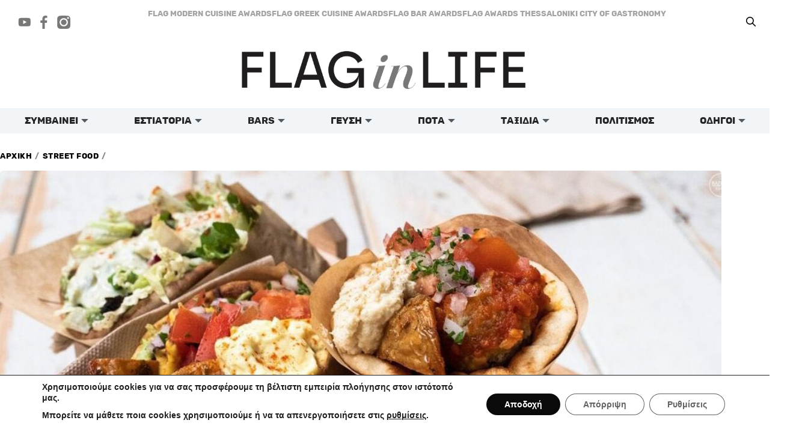

--- FILE ---
content_type: text/html; charset=UTF-8
request_url: https://flaginlife.gr/4-vegan-souvlakia-pou-axizei-na-dokimasete/
body_size: 53665
content:
<!DOCTYPE html>
<html lang="el" prefix="og: https://ogp.me/ns#">
<head>
<meta charset="UTF-8">
<meta name="viewport" content="width=device-width, initial-scale=1">
	<link rel="profile" href="https://gmpg.org/xfn/11"> 
	<script data-cfasync="false" data-no-defer="1" data-no-minify="1" data-no-optimize="1">var ewww_webp_supported=!1;function check_webp_feature(A,e){var w;e=void 0!==e?e:function(){},ewww_webp_supported?e(ewww_webp_supported):((w=new Image).onload=function(){ewww_webp_supported=0<w.width&&0<w.height,e&&e(ewww_webp_supported)},w.onerror=function(){e&&e(!1)},w.src="data:image/webp;base64,"+{alpha:"UklGRkoAAABXRUJQVlA4WAoAAAAQAAAAAAAAAAAAQUxQSAwAAAARBxAR/Q9ERP8DAABWUDggGAAAABQBAJ0BKgEAAQAAAP4AAA3AAP7mtQAAAA=="}[A])}check_webp_feature("alpha");</script><script data-cfasync="false" data-no-defer="1" data-no-minify="1" data-no-optimize="1">var Arrive=function(c,w){"use strict";if(c.MutationObserver&&"undefined"!=typeof HTMLElement){var r,a=0,u=(r=HTMLElement.prototype.matches||HTMLElement.prototype.webkitMatchesSelector||HTMLElement.prototype.mozMatchesSelector||HTMLElement.prototype.msMatchesSelector,{matchesSelector:function(e,t){return e instanceof HTMLElement&&r.call(e,t)},addMethod:function(e,t,r){var a=e[t];e[t]=function(){return r.length==arguments.length?r.apply(this,arguments):"function"==typeof a?a.apply(this,arguments):void 0}},callCallbacks:function(e,t){t&&t.options.onceOnly&&1==t.firedElems.length&&(e=[e[0]]);for(var r,a=0;r=e[a];a++)r&&r.callback&&r.callback.call(r.elem,r.elem);t&&t.options.onceOnly&&1==t.firedElems.length&&t.me.unbindEventWithSelectorAndCallback.call(t.target,t.selector,t.callback)},checkChildNodesRecursively:function(e,t,r,a){for(var i,n=0;i=e[n];n++)r(i,t,a)&&a.push({callback:t.callback,elem:i}),0<i.childNodes.length&&u.checkChildNodesRecursively(i.childNodes,t,r,a)},mergeArrays:function(e,t){var r,a={};for(r in e)e.hasOwnProperty(r)&&(a[r]=e[r]);for(r in t)t.hasOwnProperty(r)&&(a[r]=t[r]);return a},toElementsArray:function(e){return e=void 0!==e&&("number"!=typeof e.length||e===c)?[e]:e}}),e=(l.prototype.addEvent=function(e,t,r,a){a={target:e,selector:t,options:r,callback:a,firedElems:[]};return this._beforeAdding&&this._beforeAdding(a),this._eventsBucket.push(a),a},l.prototype.removeEvent=function(e){for(var t,r=this._eventsBucket.length-1;t=this._eventsBucket[r];r--)e(t)&&(this._beforeRemoving&&this._beforeRemoving(t),(t=this._eventsBucket.splice(r,1))&&t.length&&(t[0].callback=null))},l.prototype.beforeAdding=function(e){this._beforeAdding=e},l.prototype.beforeRemoving=function(e){this._beforeRemoving=e},l),t=function(i,n){var o=new e,l=this,s={fireOnAttributesModification:!1};return o.beforeAdding(function(t){var e=t.target;e!==c.document&&e!==c||(e=document.getElementsByTagName("html")[0]);var r=new MutationObserver(function(e){n.call(this,e,t)}),a=i(t.options);r.observe(e,a),t.observer=r,t.me=l}),o.beforeRemoving(function(e){e.observer.disconnect()}),this.bindEvent=function(e,t,r){t=u.mergeArrays(s,t);for(var a=u.toElementsArray(this),i=0;i<a.length;i++)o.addEvent(a[i],e,t,r)},this.unbindEvent=function(){var r=u.toElementsArray(this);o.removeEvent(function(e){for(var t=0;t<r.length;t++)if(this===w||e.target===r[t])return!0;return!1})},this.unbindEventWithSelectorOrCallback=function(r){var a=u.toElementsArray(this),i=r,e="function"==typeof r?function(e){for(var t=0;t<a.length;t++)if((this===w||e.target===a[t])&&e.callback===i)return!0;return!1}:function(e){for(var t=0;t<a.length;t++)if((this===w||e.target===a[t])&&e.selector===r)return!0;return!1};o.removeEvent(e)},this.unbindEventWithSelectorAndCallback=function(r,a){var i=u.toElementsArray(this);o.removeEvent(function(e){for(var t=0;t<i.length;t++)if((this===w||e.target===i[t])&&e.selector===r&&e.callback===a)return!0;return!1})},this},i=new function(){var s={fireOnAttributesModification:!1,onceOnly:!1,existing:!1};function n(e,t,r){return!(!u.matchesSelector(e,t.selector)||(e._id===w&&(e._id=a++),-1!=t.firedElems.indexOf(e._id)))&&(t.firedElems.push(e._id),!0)}var c=(i=new t(function(e){var t={attributes:!1,childList:!0,subtree:!0};return e.fireOnAttributesModification&&(t.attributes=!0),t},function(e,i){e.forEach(function(e){var t=e.addedNodes,r=e.target,a=[];null!==t&&0<t.length?u.checkChildNodesRecursively(t,i,n,a):"attributes"===e.type&&n(r,i)&&a.push({callback:i.callback,elem:r}),u.callCallbacks(a,i)})})).bindEvent;return i.bindEvent=function(e,t,r){t=void 0===r?(r=t,s):u.mergeArrays(s,t);var a=u.toElementsArray(this);if(t.existing){for(var i=[],n=0;n<a.length;n++)for(var o=a[n].querySelectorAll(e),l=0;l<o.length;l++)i.push({callback:r,elem:o[l]});if(t.onceOnly&&i.length)return r.call(i[0].elem,i[0].elem);setTimeout(u.callCallbacks,1,i)}c.call(this,e,t,r)},i},o=new function(){var a={};function i(e,t){return u.matchesSelector(e,t.selector)}var n=(o=new t(function(){return{childList:!0,subtree:!0}},function(e,r){e.forEach(function(e){var t=e.removedNodes,e=[];null!==t&&0<t.length&&u.checkChildNodesRecursively(t,r,i,e),u.callCallbacks(e,r)})})).bindEvent;return o.bindEvent=function(e,t,r){t=void 0===r?(r=t,a):u.mergeArrays(a,t),n.call(this,e,t,r)},o};d(HTMLElement.prototype),d(NodeList.prototype),d(HTMLCollection.prototype),d(HTMLDocument.prototype),d(Window.prototype);var n={};return s(i,n,"unbindAllArrive"),s(o,n,"unbindAllLeave"),n}function l(){this._eventsBucket=[],this._beforeAdding=null,this._beforeRemoving=null}function s(e,t,r){u.addMethod(t,r,e.unbindEvent),u.addMethod(t,r,e.unbindEventWithSelectorOrCallback),u.addMethod(t,r,e.unbindEventWithSelectorAndCallback)}function d(e){e.arrive=i.bindEvent,s(i,e,"unbindArrive"),e.leave=o.bindEvent,s(o,e,"unbindLeave")}}(window,void 0),ewww_webp_supported=!1;function check_webp_feature(e,t){var r;ewww_webp_supported?t(ewww_webp_supported):((r=new Image).onload=function(){ewww_webp_supported=0<r.width&&0<r.height,t(ewww_webp_supported)},r.onerror=function(){t(!1)},r.src="data:image/webp;base64,"+{alpha:"UklGRkoAAABXRUJQVlA4WAoAAAAQAAAAAAAAAAAAQUxQSAwAAAARBxAR/Q9ERP8DAABWUDggGAAAABQBAJ0BKgEAAQAAAP4AAA3AAP7mtQAAAA==",animation:"UklGRlIAAABXRUJQVlA4WAoAAAASAAAAAAAAAAAAQU5JTQYAAAD/////AABBTk1GJgAAAAAAAAAAAAAAAAAAAGQAAABWUDhMDQAAAC8AAAAQBxAREYiI/gcA"}[e])}function ewwwLoadImages(e){if(e){for(var t=document.querySelectorAll(".batch-image img, .image-wrapper a, .ngg-pro-masonry-item a, .ngg-galleria-offscreen-seo-wrapper a"),r=0,a=t.length;r<a;r++)ewwwAttr(t[r],"data-src",t[r].getAttribute("data-webp")),ewwwAttr(t[r],"data-thumbnail",t[r].getAttribute("data-webp-thumbnail"));for(var i=document.querySelectorAll("div.woocommerce-product-gallery__image"),r=0,a=i.length;r<a;r++)ewwwAttr(i[r],"data-thumb",i[r].getAttribute("data-webp-thumb"))}for(var n=document.querySelectorAll("video"),r=0,a=n.length;r<a;r++)ewwwAttr(n[r],"poster",e?n[r].getAttribute("data-poster-webp"):n[r].getAttribute("data-poster-image"));for(var o,l=document.querySelectorAll("img.ewww_webp_lazy_load"),r=0,a=l.length;r<a;r++)e&&(ewwwAttr(l[r],"data-lazy-srcset",l[r].getAttribute("data-lazy-srcset-webp")),ewwwAttr(l[r],"data-srcset",l[r].getAttribute("data-srcset-webp")),ewwwAttr(l[r],"data-lazy-src",l[r].getAttribute("data-lazy-src-webp")),ewwwAttr(l[r],"data-src",l[r].getAttribute("data-src-webp")),ewwwAttr(l[r],"data-orig-file",l[r].getAttribute("data-webp-orig-file")),ewwwAttr(l[r],"data-medium-file",l[r].getAttribute("data-webp-medium-file")),ewwwAttr(l[r],"data-large-file",l[r].getAttribute("data-webp-large-file")),null!=(o=l[r].getAttribute("srcset"))&&!1!==o&&o.includes("R0lGOD")&&ewwwAttr(l[r],"src",l[r].getAttribute("data-lazy-src-webp"))),l[r].className=l[r].className.replace(/\bewww_webp_lazy_load\b/,"");for(var s=document.querySelectorAll(".ewww_webp"),r=0,a=s.length;r<a;r++)e?(ewwwAttr(s[r],"srcset",s[r].getAttribute("data-srcset-webp")),ewwwAttr(s[r],"src",s[r].getAttribute("data-src-webp")),ewwwAttr(s[r],"data-orig-file",s[r].getAttribute("data-webp-orig-file")),ewwwAttr(s[r],"data-medium-file",s[r].getAttribute("data-webp-medium-file")),ewwwAttr(s[r],"data-large-file",s[r].getAttribute("data-webp-large-file")),ewwwAttr(s[r],"data-large_image",s[r].getAttribute("data-webp-large_image")),ewwwAttr(s[r],"data-src",s[r].getAttribute("data-webp-src"))):(ewwwAttr(s[r],"srcset",s[r].getAttribute("data-srcset-img")),ewwwAttr(s[r],"src",s[r].getAttribute("data-src-img"))),s[r].className=s[r].className.replace(/\bewww_webp\b/,"ewww_webp_loaded");window.jQuery&&jQuery.fn.isotope&&jQuery.fn.imagesLoaded&&(jQuery(".fusion-posts-container-infinite").imagesLoaded(function(){jQuery(".fusion-posts-container-infinite").hasClass("isotope")&&jQuery(".fusion-posts-container-infinite").isotope()}),jQuery(".fusion-portfolio:not(.fusion-recent-works) .fusion-portfolio-wrapper").imagesLoaded(function(){jQuery(".fusion-portfolio:not(.fusion-recent-works) .fusion-portfolio-wrapper").isotope()}))}function ewwwWebPInit(e){ewwwLoadImages(e),ewwwNggLoadGalleries(e),document.arrive(".ewww_webp",function(){ewwwLoadImages(e)}),document.arrive(".ewww_webp_lazy_load",function(){ewwwLoadImages(e)}),document.arrive("videos",function(){ewwwLoadImages(e)}),"loading"==document.readyState?document.addEventListener("DOMContentLoaded",ewwwJSONParserInit):("undefined"!=typeof galleries&&ewwwNggParseGalleries(e),ewwwWooParseVariations(e))}function ewwwAttr(e,t,r){null!=r&&!1!==r&&e.setAttribute(t,r)}function ewwwJSONParserInit(){"undefined"!=typeof galleries&&check_webp_feature("alpha",ewwwNggParseGalleries),check_webp_feature("alpha",ewwwWooParseVariations)}function ewwwWooParseVariations(e){if(e)for(var t=document.querySelectorAll("form.variations_form"),r=0,a=t.length;r<a;r++){var i=t[r].getAttribute("data-product_variations"),n=!1;try{for(var o in i=JSON.parse(i))void 0!==i[o]&&void 0!==i[o].image&&(void 0!==i[o].image.src_webp&&(i[o].image.src=i[o].image.src_webp,n=!0),void 0!==i[o].image.srcset_webp&&(i[o].image.srcset=i[o].image.srcset_webp,n=!0),void 0!==i[o].image.full_src_webp&&(i[o].image.full_src=i[o].image.full_src_webp,n=!0),void 0!==i[o].image.gallery_thumbnail_src_webp&&(i[o].image.gallery_thumbnail_src=i[o].image.gallery_thumbnail_src_webp,n=!0),void 0!==i[o].image.thumb_src_webp&&(i[o].image.thumb_src=i[o].image.thumb_src_webp,n=!0));n&&ewwwAttr(t[r],"data-product_variations",JSON.stringify(i))}catch(e){}}}function ewwwNggParseGalleries(e){if(e)for(var t in galleries){var r=galleries[t];galleries[t].images_list=ewwwNggParseImageList(r.images_list)}}function ewwwNggLoadGalleries(e){e&&document.addEventListener("ngg.galleria.themeadded",function(e,t){window.ngg_galleria._create_backup=window.ngg_galleria.create,window.ngg_galleria.create=function(e,t){var r=$(e).data("id");return galleries["gallery_"+r].images_list=ewwwNggParseImageList(galleries["gallery_"+r].images_list),window.ngg_galleria._create_backup(e,t)}})}function ewwwNggParseImageList(e){for(var t in e){var r=e[t];if(void 0!==r["image-webp"]&&(e[t].image=r["image-webp"],delete e[t]["image-webp"]),void 0!==r["thumb-webp"]&&(e[t].thumb=r["thumb-webp"],delete e[t]["thumb-webp"]),void 0!==r.full_image_webp&&(e[t].full_image=r.full_image_webp,delete e[t].full_image_webp),void 0!==r.srcsets)for(var a in r.srcsets)nggSrcset=r.srcsets[a],void 0!==r.srcsets[a+"-webp"]&&(e[t].srcsets[a]=r.srcsets[a+"-webp"],delete e[t].srcsets[a+"-webp"]);if(void 0!==r.full_srcsets)for(var i in r.full_srcsets)nggFSrcset=r.full_srcsets[i],void 0!==r.full_srcsets[i+"-webp"]&&(e[t].full_srcsets[i]=r.full_srcsets[i+"-webp"],delete e[t].full_srcsets[i+"-webp"])}return e}check_webp_feature("alpha",ewwwWebPInit);</script><!-- Google tag (gtag.js) consent mode dataLayer added by Site Kit -->
<script id="google_gtagjs-js-consent-mode-data-layer">
window.dataLayer = window.dataLayer || [];function gtag(){dataLayer.push(arguments);}
gtag('consent', 'default', {"ad_personalization":"denied","ad_storage":"denied","ad_user_data":"denied","analytics_storage":"denied","functionality_storage":"denied","security_storage":"denied","personalization_storage":"denied","region":["AT","BE","BG","CH","CY","CZ","DE","DK","EE","ES","FI","FR","GB","GR","HR","HU","IE","IS","IT","LI","LT","LU","LV","MT","NL","NO","PL","PT","RO","SE","SI","SK"],"wait_for_update":500});
window._googlesitekitConsentCategoryMap = {"statistics":["analytics_storage"],"marketing":["ad_storage","ad_user_data","ad_personalization"],"functional":["functionality_storage","security_storage"],"preferences":["personalization_storage"]};
window._googlesitekitConsents = {"ad_personalization":"denied","ad_storage":"denied","ad_user_data":"denied","analytics_storage":"denied","functionality_storage":"denied","security_storage":"denied","personalization_storage":"denied","region":["AT","BE","BG","CH","CY","CZ","DE","DK","EE","ES","FI","FR","GB","GR","HR","HU","IE","IS","IT","LI","LT","LU","LV","MT","NL","NO","PL","PT","RO","SE","SI","SK"],"wait_for_update":500};
</script>
<!-- End Google tag (gtag.js) consent mode dataLayer added by Site Kit -->

<!-- Search Engine Optimization by Rank Math - https://rankmath.com/ -->
<title>4 Vegan Σουβλάκια που αξίζει να δοκιμάσετε - FlagInLife</title>
<meta name="description" content="&nbsp;Τα vegan σουβλάκια που σερβίρει το Cookoomela Grill συγκαταλέγονται επάξια στα αγαπημένα των Αθηναίων, τόσο χορτοφάγων όσο και κρεατοφάγων. Οι πολλές"/>
<meta name="robots" content="follow, index, max-snippet:-1, max-video-preview:-1, max-image-preview:large"/>
<link rel="canonical" href="https://flaginlife.gr/4-vegan-souvlakia-pou-axizei-na-dokimasete/" />
<meta property="og:locale" content="el_GR" />
<meta property="og:type" content="article" />
<meta property="og:title" content="4 Vegan Σουβλάκια που αξίζει να δοκιμάσετε - FlagInLife" />
<meta property="og:description" content="&nbsp;Τα vegan σουβλάκια που σερβίρει το Cookoomela Grill συγκαταλέγονται επάξια στα αγαπημένα των Αθηναίων, τόσο χορτοφάγων όσο και κρεατοφάγων. Οι πολλές" />
<meta property="og:url" content="https://flaginlife.gr/4-vegan-souvlakia-pou-axizei-na-dokimasete/" />
<meta property="og:site_name" content="flaginlife.gr" />
<meta property="article:publisher" content="https://www.facebook.com/Flaginlife" />
<meta property="article:tag" content="street food" />
<meta property="article:tag" content="vegan" />
<meta property="article:tag" content="Εξάρχεια" />
<meta property="article:tag" content="Κουκάκι" />
<meta property="article:tag" content="Παγκράτι" />
<meta property="article:tag" content="σουβλάκι" />
<meta property="article:section" content="Street Food" />
<meta property="og:updated_time" content="2024-03-30T20:18:11+02:00" />
<meta property="og:image" content="https://flaginlife.gr/wp-content/uploads/2023/06/0-12.jpg" />
<meta property="og:image:secure_url" content="https://flaginlife.gr/wp-content/uploads/2023/06/0-12.jpg" />
<meta property="og:image:width" content="1043" />
<meta property="og:image:height" content="711" />
<meta property="og:image:alt" content="vegan σουβλάκια" />
<meta property="og:image:type" content="image/jpeg" />
<meta property="article:published_time" content="2023-06-16T10:49:50+03:00" />
<meta property="article:modified_time" content="2024-03-30T20:18:11+02:00" />
<meta name="twitter:card" content="summary_large_image" />
<meta name="twitter:title" content="4 Vegan Σουβλάκια που αξίζει να δοκιμάσετε - FlagInLife" />
<meta name="twitter:description" content="&nbsp;Τα vegan σουβλάκια που σερβίρει το Cookoomela Grill συγκαταλέγονται επάξια στα αγαπημένα των Αθηναίων, τόσο χορτοφάγων όσο και κρεατοφάγων. Οι πολλές" />
<meta name="twitter:image" content="https://flaginlife.gr/wp-content/uploads/2023/06/0-12.jpg" />
<meta name="twitter:label1" content="Written by" />
<meta name="twitter:data1" content="Κατερίνα Κατσιάρη" />
<meta name="twitter:label2" content="Time to read" />
<meta name="twitter:data2" content="2 minutes" />
<script type="application/ld+json" class="rank-math-schema">{"@context":"https://schema.org","@graph":[{"@type":["NewsMediaOrganization","Organization"],"@id":"https://flaginlife.gr/#organization","name":"flaginlife.gr","url":"https://flaginlife.gr","sameAs":["https://www.facebook.com/Flaginlife"],"email":"info@flaginlife.gr","logo":{"@type":"ImageObject","@id":"https://flaginlife.gr/#logo","url":"https://flaginlife.gr/wp-content/uploads/2022/04/logos-n-01.png","contentUrl":"https://flaginlife.gr/wp-content/uploads/2022/04/logos-n-01.png","caption":"flaginlife.gr","inLanguage":"el","width":"2481","height":"588"},"description":"\u03a4\u03bf flaginlife.gr \u03b5\u03af\u03bd\u03b1\u03b9 \u03ad\u03bd\u03b1 \u03b5\u03bb\u03bb\u03b7\u03bd\u03b9\u03ba\u03cc lifestyle &amp; \u03b3\u03b1\u03c3\u03c4\u03c1\u03bf\u03bd\u03bf\u03bc\u03b9\u03ba\u03cc site \u03c0\u03bf\u03c5 \u03b5\u03c3\u03c4\u03b9\u03ac\u03b6\u03b5\u03b9 \u03c3\u03c4\u03b7\u03bd \u03c0\u03bf\u03b9\u03bf\u03c4\u03b9\u03ba\u03ae \u03b6\u03c9\u03ae, \u03c4\u03b7\u03bd \u03ba\u03bf\u03c5\u03b6\u03af\u03bd\u03b1, \u03c4\u03b1 \u03b5\u03c3\u03c4\u03b9\u03b1\u03c4\u03cc\u03c1\u03b9\u03b1, \u03c4\u03b1 bar, \u03c4\u03b1 \u03c4\u03b1\u03be\u03af\u03b4\u03b9\u03b1, \u03c4\u03b1 \u03c0\u03bf\u03c4\u03ac \u03ba\u03b1\u03b9 \u03c4\u03bf\u03bd \u03c0\u03bf\u03bb\u03b9\u03c4\u03b9\u03c3\u03bc\u03cc. \n\n\u2728 \u0386\u03c1\u03b8\u03c1\u03b1 \u03ba\u03b1\u03b9 \u03b5\u03b9\u03b4\u03ae\u03c3\u03b5\u03b9\u03c2 \u03b3\u03b9\u03b1 \u03b5\u03c3\u03c4\u03b9\u03b1\u03c4\u03cc\u03c1\u03b9\u03b1, bar, trends \u03c3\u03c4\u03b7 \u03b3\u03b1\u03c3\u03c4\u03c1\u03bf\u03bd\u03bf\u03bc\u03af\u03b1 \u03ba\u03b1\u03b9 \u03c3\u03c4\u03bf\u03bd \u03c4\u03c1\u03cc\u03c0\u03bf \u03b6\u03c9\u03ae\u03c2. \n\ud83c\udf7d\ufe0f \u039a\u03c1\u03b9\u03c4\u03b9\u03ba\u03ad\u03c2, \u03c0\u03b1\u03c1\u03bf\u03c5\u03c3\u03b9\u03ac\u03c3\u03b5\u03b9\u03c2 \u03ba\u03b1\u03b9 \u03bf\u03b4\u03b7\u03b3\u03bf\u03cd\u03c2 \u03b3\u03b9\u03b1 \u03bc\u03ad\u03c1\u03b7 \u03c0\u03bf\u03c5 \u03b1\u03be\u03af\u03b6\u03b5\u03b9 \u03bd\u03b1 \u03b5\u03c0\u03b9\u03c3\u03ba\u03b5\u03c6\u03b8\u03b5\u03af\u03c2 \u2013 \u03b1\u03c0\u03cc fine dining \u03bc\u03ad\u03c7\u03c1\u03b9 street food. \n\ud83c\udfc6 \u0392\u03c1\u03b1\u03b2\u03b5\u03af\u03b1 \u03ba\u03b1\u03b9 \u03b8\u03b5\u03c3\u03bc\u03bf\u03cd\u03c2 (\u03cc\u03c0\u03c9\u03c2 \u03c4\u03b1 FLAG Awards \u03b3\u03b9\u03b1 \u03ba\u03bf\u03c5\u03b6\u03af\u03bd\u03b1 \u03ba\u03b1\u03b9 bar). \n\ud83c\udfd6\ufe0f \u03a4\u03b1\u03be\u03b9\u03b4\u03b9\u03c9\u03c4\u03b9\u03ba\u03ad\u03c2 \u03b9\u03b4\u03ad\u03b5\u03c2 \u03ba\u03b1\u03b9 \u03be\u03b5\u03bd\u03bf\u03b4\u03bf\u03c7\u03b5\u03af\u03b1, \u03ba\u03b1\u03b8\u03ce\u03c2 \u03ba\u03b1\u03b9 \u03c0\u03c1\u03bf\u03c4\u03ac\u03c3\u03b5\u03b9\u03c2 \u03b3\u03b9\u03b1 \u03b5\u03bc\u03c0\u03b5\u03b9\u03c1\u03af\u03b5\u03c2.\n"},{"@type":"WebSite","@id":"https://flaginlife.gr/#website","url":"https://flaginlife.gr","name":"flaginlife.gr","alternateName":"FLAG in LIFE","publisher":{"@id":"https://flaginlife.gr/#organization"},"inLanguage":"el"},{"@type":"ImageObject","@id":"https://flaginlife.gr/wp-content/uploads/2023/06/0-12.jpg","url":"https://flaginlife.gr/wp-content/uploads/2023/06/0-12.jpg","width":"1043","height":"711","caption":"vegan \u03c3\u03bf\u03c5\u03b2\u03bb\u03ac\u03ba\u03b9\u03b1","inLanguage":"el"},{"@type":"BreadcrumbList","@id":"https://flaginlife.gr/4-vegan-souvlakia-pou-axizei-na-dokimasete/#breadcrumb","itemListElement":[{"@type":"ListItem","position":"1","item":{"@id":"https://flaginlife.gr","name":"\u0391\u03c1\u03c7\u03b9\u03ba\u03ae"}},{"@type":"ListItem","position":"2","item":{"@id":"https://flaginlife.gr/4-vegan-souvlakia-pou-axizei-na-dokimasete/","name":"4 Vegan \u03a3\u03bf\u03c5\u03b2\u03bb\u03ac\u03ba\u03b9\u03b1 \u03c0\u03bf\u03c5 \u03b1\u03be\u03af\u03b6\u03b5\u03b9 \u03bd\u03b1 \u03b4\u03bf\u03ba\u03b9\u03bc\u03ac\u03c3\u03b5\u03c4\u03b5"}}]},{"@type":"WebPage","@id":"https://flaginlife.gr/4-vegan-souvlakia-pou-axizei-na-dokimasete/#webpage","url":"https://flaginlife.gr/4-vegan-souvlakia-pou-axizei-na-dokimasete/","name":"4 Vegan \u03a3\u03bf\u03c5\u03b2\u03bb\u03ac\u03ba\u03b9\u03b1 \u03c0\u03bf\u03c5 \u03b1\u03be\u03af\u03b6\u03b5\u03b9 \u03bd\u03b1 \u03b4\u03bf\u03ba\u03b9\u03bc\u03ac\u03c3\u03b5\u03c4\u03b5 - FlagInLife","datePublished":"2023-06-16T10:49:50+03:00","dateModified":"2024-03-30T20:18:11+02:00","isPartOf":{"@id":"https://flaginlife.gr/#website"},"primaryImageOfPage":{"@id":"https://flaginlife.gr/wp-content/uploads/2023/06/0-12.jpg"},"inLanguage":"el","breadcrumb":{"@id":"https://flaginlife.gr/4-vegan-souvlakia-pou-axizei-na-dokimasete/#breadcrumb"}},{"@type":"Person","@id":"https://flaginlife.gr/author/katerinak/","name":"\u039a\u03b1\u03c4\u03b5\u03c1\u03af\u03bd\u03b1 \u039a\u03b1\u03c4\u03c3\u03b9\u03ac\u03c1\u03b7","url":"https://flaginlife.gr/author/katerinak/","image":{"@type":"ImageObject","@id":"https://secure.gravatar.com/avatar/366936bd00f9183ba3cbb4cdc3a244844583d231cfdbdf6ce54b5a09eea14b60?s=96&amp;d=mm&amp;r=g","url":"https://secure.gravatar.com/avatar/366936bd00f9183ba3cbb4cdc3a244844583d231cfdbdf6ce54b5a09eea14b60?s=96&amp;d=mm&amp;r=g","caption":"\u039a\u03b1\u03c4\u03b5\u03c1\u03af\u03bd\u03b1 \u039a\u03b1\u03c4\u03c3\u03b9\u03ac\u03c1\u03b7","inLanguage":"el"},"worksFor":{"@id":"https://flaginlife.gr/#organization"}},{"@type":"Article","headline":"4 Vegan \u03a3\u03bf\u03c5\u03b2\u03bb\u03ac\u03ba\u03b9\u03b1 \u03c0\u03bf\u03c5 \u03b1\u03be\u03af\u03b6\u03b5\u03b9 \u03bd\u03b1 \u03b4\u03bf\u03ba\u03b9\u03bc\u03ac\u03c3\u03b5\u03c4\u03b5 - FlagInLife","keywords":"vegan \u03c3\u03bf\u03c5\u03b2\u03bb\u03ac\u03ba\u03b9\u03b1, \u03b1\u03b8\u03ae\u03bd\u03b1, \u03ba\u03bf\u03c5\u03ba\u03ac\u03ba\u03b9, \u03c0\u03b1\u03b3\u03ba\u03c1\u03ac\u03c4\u03b9, \u03b5\u03be\u03ac\u03c1\u03c7\u03b5\u03b9\u03b1","datePublished":"2023-06-16T10:49:50+03:00","dateModified":"2024-03-30T20:18:11+02:00","author":{"@id":"https://flaginlife.gr/author/katerinak/","name":"\u039a\u03b1\u03c4\u03b5\u03c1\u03af\u03bd\u03b1 \u039a\u03b1\u03c4\u03c3\u03b9\u03ac\u03c1\u03b7"},"publisher":{"@id":"https://flaginlife.gr/#organization"},"description":"&nbsp;\u03a4\u03b1 vegan \u03c3\u03bf\u03c5\u03b2\u03bb\u03ac\u03ba\u03b9\u03b1 \u03c0\u03bf\u03c5 \u03c3\u03b5\u03c1\u03b2\u03af\u03c1\u03b5\u03b9 \u03c4\u03bf Cookoomela Grill \u03c3\u03c5\u03b3\u03ba\u03b1\u03c4\u03b1\u03bb\u03ad\u03b3\u03bf\u03bd\u03c4\u03b1\u03b9 \u03b5\u03c0\u03ac\u03be\u03b9\u03b1 \u03c3\u03c4\u03b1 \u03b1\u03b3\u03b1\u03c0\u03b7\u03bc\u03ad\u03bd\u03b1 \u03c4\u03c9\u03bd \u0391\u03b8\u03b7\u03bd\u03b1\u03af\u03c9\u03bd, \u03c4\u03cc\u03c3\u03bf \u03c7\u03bf\u03c1\u03c4\u03bf\u03c6\u03ac\u03b3\u03c9\u03bd \u03cc\u03c3\u03bf \u03ba\u03b1\u03b9 \u03ba\u03c1\u03b5\u03b1\u03c4\u03bf\u03c6\u03ac\u03b3\u03c9\u03bd. \u039f\u03b9 \u03c0\u03bf\u03bb\u03bb\u03ad\u03c2","name":"4 Vegan \u03a3\u03bf\u03c5\u03b2\u03bb\u03ac\u03ba\u03b9\u03b1 \u03c0\u03bf\u03c5 \u03b1\u03be\u03af\u03b6\u03b5\u03b9 \u03bd\u03b1 \u03b4\u03bf\u03ba\u03b9\u03bc\u03ac\u03c3\u03b5\u03c4\u03b5 - FlagInLife","@id":"https://flaginlife.gr/4-vegan-souvlakia-pou-axizei-na-dokimasete/#richSnippet","isPartOf":{"@id":"https://flaginlife.gr/4-vegan-souvlakia-pou-axizei-na-dokimasete/#webpage"},"image":{"@id":"https://flaginlife.gr/wp-content/uploads/2023/06/0-12.jpg"},"inLanguage":"el","mainEntityOfPage":{"@id":"https://flaginlife.gr/4-vegan-souvlakia-pou-axizei-na-dokimasete/#webpage"}}]}</script>
<!-- /Rank Math WordPress SEO plugin -->

<link rel='dns-prefetch' href='//www.googletagmanager.com' />
<link rel='dns-prefetch' href='//fonts.googleapis.com' />
<link rel="alternate" type="application/rss+xml" title="Ροή RSS &raquo; FlagInLife" href="https://flaginlife.gr/feed/" />
<link rel="alternate" title="oEmbed (JSON)" type="application/json+oembed" href="https://flaginlife.gr/wp-json/oembed/1.0/embed?url=https%3A%2F%2Fflaginlife.gr%2F4-vegan-souvlakia-pou-axizei-na-dokimasete%2F" />
<link rel="alternate" title="oEmbed (XML)" type="text/xml+oembed" href="https://flaginlife.gr/wp-json/oembed/1.0/embed?url=https%3A%2F%2Fflaginlife.gr%2F4-vegan-souvlakia-pou-axizei-na-dokimasete%2F&#038;format=xml" />
<style id='wp-img-auto-sizes-contain-inline-css'>
img:is([sizes=auto i],[sizes^="auto," i]){contain-intrinsic-size:3000px 1500px}
/*# sourceURL=wp-img-auto-sizes-contain-inline-css */
</style>
<link rel='stylesheet' id='jet-menu-astra-css' href='https://flaginlife.gr/wp-content/plugins/jet-menu/integration/themes/astra/assets/css/style.css?ver=2.4.18' media='all' />
<link rel='stylesheet' id='astra-theme-css-css' href='https://flaginlife.gr/wp-content/themes/astra/assets/css/minified/main.min.css?ver=4.11.18' media='all' />
<style id='astra-theme-css-inline-css'>
.ast-no-sidebar .entry-content .alignfull {margin-left: calc( -50vw + 50%);margin-right: calc( -50vw + 50%);max-width: 100vw;width: 100vw;}.ast-no-sidebar .entry-content .alignwide {margin-left: calc(-41vw + 50%);margin-right: calc(-41vw + 50%);max-width: unset;width: unset;}.ast-no-sidebar .entry-content .alignfull .alignfull,.ast-no-sidebar .entry-content .alignfull .alignwide,.ast-no-sidebar .entry-content .alignwide .alignfull,.ast-no-sidebar .entry-content .alignwide .alignwide,.ast-no-sidebar .entry-content .wp-block-column .alignfull,.ast-no-sidebar .entry-content .wp-block-column .alignwide{width: 100%;margin-left: auto;margin-right: auto;}.wp-block-gallery,.blocks-gallery-grid {margin: 0;}.wp-block-separator {max-width: 100px;}.wp-block-separator.is-style-wide,.wp-block-separator.is-style-dots {max-width: none;}.entry-content .has-2-columns .wp-block-column:first-child {padding-right: 10px;}.entry-content .has-2-columns .wp-block-column:last-child {padding-left: 10px;}@media (max-width: 782px) {.entry-content .wp-block-columns .wp-block-column {flex-basis: 100%;}.entry-content .has-2-columns .wp-block-column:first-child {padding-right: 0;}.entry-content .has-2-columns .wp-block-column:last-child {padding-left: 0;}}body .entry-content .wp-block-latest-posts {margin-left: 0;}body .entry-content .wp-block-latest-posts li {list-style: none;}.ast-no-sidebar .ast-container .entry-content .wp-block-latest-posts {margin-left: 0;}.ast-header-break-point .entry-content .alignwide {margin-left: auto;margin-right: auto;}.entry-content .blocks-gallery-item img {margin-bottom: auto;}.wp-block-pullquote {border-top: 4px solid #555d66;border-bottom: 4px solid #555d66;color: #40464d;}:root{--ast-post-nav-space:0;--ast-container-default-xlg-padding:6.67em;--ast-container-default-lg-padding:5.67em;--ast-container-default-slg-padding:4.34em;--ast-container-default-md-padding:3.34em;--ast-container-default-sm-padding:6.67em;--ast-container-default-xs-padding:2.4em;--ast-container-default-xxs-padding:1.4em;--ast-code-block-background:#EEEEEE;--ast-comment-inputs-background:#FAFAFA;--ast-normal-container-width:1200px;--ast-narrow-container-width:750px;--ast-blog-title-font-weight:normal;--ast-blog-meta-weight:inherit;--ast-global-color-primary:var(--ast-global-color-5);--ast-global-color-secondary:var(--ast-global-color-4);--ast-global-color-alternate-background:var(--ast-global-color-7);--ast-global-color-subtle-background:var(--ast-global-color-6);--ast-bg-style-guide:var( --ast-global-color-secondary,--ast-global-color-5 );--ast-shadow-style-guide:0px 0px 4px 0 #00000057;--ast-global-dark-bg-style:#fff;--ast-global-dark-lfs:#fbfbfb;--ast-widget-bg-color:#fafafa;--ast-wc-container-head-bg-color:#fbfbfb;--ast-title-layout-bg:#eeeeee;--ast-search-border-color:#e7e7e7;--ast-lifter-hover-bg:#e6e6e6;--ast-gallery-block-color:#000;--srfm-color-input-label:var(--ast-global-color-2);}html{font-size:93.75%;}a,.page-title{color:#000000;}a:hover,a:focus{color:#000000;}body,button,input,select,textarea,.ast-button,.ast-custom-button{font-family:'Comfortaa',display;font-weight:300;font-size:15px;font-size:1rem;line-height:var(--ast-body-line-height,1.5em);}blockquote{color:var(--ast-global-color-8);}h1,h2,h3,h4,h5,h6,.entry-content :where(h1,h2,h3,h4,h5,h6),.site-title,.site-title a{font-family:'Anton',sans-serif;font-weight:normal;}.ast-site-identity .site-title a{color:var(--ast-global-color-2);}.site-title{font-size:35px;font-size:2.3333333333333rem;display:block;}.site-header .site-description{font-size:15px;font-size:1rem;display:none;}.entry-title{font-size:26px;font-size:1.7333333333333rem;}.archive .ast-article-post .ast-article-inner,.blog .ast-article-post .ast-article-inner,.archive .ast-article-post .ast-article-inner:hover,.blog .ast-article-post .ast-article-inner:hover{overflow:hidden;}h1,.entry-content :where(h1){font-size:40px;font-size:2.6666666666667rem;font-weight:600;font-family:'Anton',sans-serif;line-height:1.4em;}h2,.entry-content :where(h2){font-size:19px;font-size:1.2666666666667rem;font-weight:600;font-family:Velino;line-height:1.3em;}h3,.entry-content :where(h3){font-size:20px;font-size:1.3333333333333rem;font-weight:600;font-family:Velino;line-height:1.3em;}h4,.entry-content :where(h4){font-size:24px;font-size:1.6rem;line-height:1.2em;font-weight:600;font-family:Velino;}h5,.entry-content :where(h5){font-size:20px;font-size:1.3333333333333rem;line-height:1.2em;font-weight:600;font-family:Velino;}h6,.entry-content :where(h6){font-size:16px;font-size:1.0666666666667rem;line-height:1.25em;font-weight:600;font-family:Velino;}::selection{background-color:#040404;color:#ffffff;}body,h1,h2,h3,h4,h5,h6,.entry-title a,.entry-content :where(h1,h2,h3,h4,h5,h6){color:var(--ast-global-color-8);}.tagcloud a:hover,.tagcloud a:focus,.tagcloud a.current-item{color:#ffffff;border-color:#000000;background-color:#000000;}input:focus,input[type="text"]:focus,input[type="email"]:focus,input[type="url"]:focus,input[type="password"]:focus,input[type="reset"]:focus,input[type="search"]:focus,textarea:focus{border-color:#000000;}input[type="radio"]:checked,input[type=reset],input[type="checkbox"]:checked,input[type="checkbox"]:hover:checked,input[type="checkbox"]:focus:checked,input[type=range]::-webkit-slider-thumb{border-color:#000000;background-color:#000000;box-shadow:none;}.site-footer a:hover + .post-count,.site-footer a:focus + .post-count{background:#000000;border-color:#000000;}.single .nav-links .nav-previous,.single .nav-links .nav-next{color:#000000;}.entry-meta,.entry-meta *{line-height:1.45;color:#000000;}.entry-meta a:not(.ast-button):hover,.entry-meta a:not(.ast-button):hover *,.entry-meta a:not(.ast-button):focus,.entry-meta a:not(.ast-button):focus *,.page-links > .page-link,.page-links .page-link:hover,.post-navigation a:hover{color:#000000;}#cat option,.secondary .calendar_wrap thead a,.secondary .calendar_wrap thead a:visited{color:#000000;}.secondary .calendar_wrap #today,.ast-progress-val span{background:#000000;}.secondary a:hover + .post-count,.secondary a:focus + .post-count{background:#000000;border-color:#000000;}.calendar_wrap #today > a{color:#ffffff;}.page-links .page-link,.single .post-navigation a{color:#000000;}.ast-search-menu-icon .search-form button.search-submit{padding:0 4px;}.ast-search-menu-icon form.search-form{padding-right:0;}.ast-search-menu-icon.slide-search input.search-field{width:0;}.ast-header-search .ast-search-menu-icon.ast-dropdown-active .search-form,.ast-header-search .ast-search-menu-icon.ast-dropdown-active .search-field:focus{transition:all 0.2s;}.search-form input.search-field:focus{outline:none;}.ast-archive-title{color:var(--ast-global-color-2);}.widget-title,.widget .wp-block-heading{font-size:21px;font-size:1.4rem;color:var(--ast-global-color-2);}.single .ast-author-details .author-title{color:#000000;}.ast-search-menu-icon.slide-search a:focus-visible:focus-visible,.astra-search-icon:focus-visible,#close:focus-visible,a:focus-visible,.ast-menu-toggle:focus-visible,.site .skip-link:focus-visible,.wp-block-loginout input:focus-visible,.wp-block-search.wp-block-search__button-inside .wp-block-search__inside-wrapper,.ast-header-navigation-arrow:focus-visible,.ast-orders-table__row .ast-orders-table__cell:focus-visible,a#ast-apply-coupon:focus-visible,#ast-apply-coupon:focus-visible,#close:focus-visible,.button.search-submit:focus-visible,#search_submit:focus,.normal-search:focus-visible,.ast-header-account-wrap:focus-visible,.astra-cart-drawer-close:focus,.ast-single-variation:focus,.ast-button:focus{outline-style:dotted;outline-color:inherit;outline-width:thin;}input:focus,input[type="text"]:focus,input[type="email"]:focus,input[type="url"]:focus,input[type="password"]:focus,input[type="reset"]:focus,input[type="search"]:focus,input[type="number"]:focus,textarea:focus,.wp-block-search__input:focus,[data-section="section-header-mobile-trigger"] .ast-button-wrap .ast-mobile-menu-trigger-minimal:focus,.ast-mobile-popup-drawer.active .menu-toggle-close:focus,#ast-scroll-top:focus,#coupon_code:focus,#ast-coupon-code:focus{border-style:dotted;border-color:inherit;border-width:thin;}input{outline:none;}.ast-logo-title-inline .site-logo-img{padding-right:1em;}.site-logo-img img{ transition:all 0.2s linear;}body .ast-oembed-container *{position:absolute;top:0;width:100%;height:100%;left:0;}body .wp-block-embed-pocket-casts .ast-oembed-container *{position:unset;}.ast-single-post-featured-section + article {margin-top: 2em;}.site-content .ast-single-post-featured-section img {width: 100%;overflow: hidden;object-fit: cover;}.ast-separate-container .site-content .ast-single-post-featured-section + article {margin-top: -80px;z-index: 9;position: relative;border-radius: 4px;}@media (min-width: 922px) {.ast-no-sidebar .site-content .ast-article-image-container--wide {margin-left: -120px;margin-right: -120px;max-width: unset;width: unset;}.ast-left-sidebar .site-content .ast-article-image-container--wide,.ast-right-sidebar .site-content .ast-article-image-container--wide {margin-left: -10px;margin-right: -10px;}.site-content .ast-article-image-container--full {margin-left: calc( -50vw + 50%);margin-right: calc( -50vw + 50%);max-width: 100vw;width: 100vw;}.ast-left-sidebar .site-content .ast-article-image-container--full,.ast-right-sidebar .site-content .ast-article-image-container--full {margin-left: -10px;margin-right: -10px;max-width: inherit;width: auto;}}.site > .ast-single-related-posts-container {margin-top: 0;}@media (min-width: 922px) {.ast-desktop .ast-container--narrow {max-width: var(--ast-narrow-container-width);margin: 0 auto;}}.ast-page-builder-template .hentry {margin: 0;}.ast-page-builder-template .site-content > .ast-container {max-width: 100%;padding: 0;}.ast-page-builder-template .site .site-content #primary {padding: 0;margin: 0;}.ast-page-builder-template .no-results {text-align: center;margin: 4em auto;}.ast-page-builder-template .ast-pagination {padding: 2em;}.ast-page-builder-template .entry-header.ast-no-title.ast-no-thumbnail {margin-top: 0;}.ast-page-builder-template .entry-header.ast-header-without-markup {margin-top: 0;margin-bottom: 0;}.ast-page-builder-template .entry-header.ast-no-title.ast-no-meta {margin-bottom: 0;}.ast-page-builder-template.single .post-navigation {padding-bottom: 2em;}.ast-page-builder-template.single-post .site-content > .ast-container {max-width: 100%;}.ast-page-builder-template .entry-header {margin-top: 4em;margin-left: auto;margin-right: auto;padding-left: 20px;padding-right: 20px;}.single.ast-page-builder-template .entry-header {padding-left: 20px;padding-right: 20px;}.ast-page-builder-template .ast-archive-description {margin: 4em auto 0;padding-left: 20px;padding-right: 20px;}@media (max-width:921.9px){#ast-desktop-header{display:none;}}@media (min-width:922px){#ast-mobile-header{display:none;}}@media( max-width: 420px ) {.single .nav-links .nav-previous,.single .nav-links .nav-next {width: 100%;text-align: center;}}.wp-block-buttons.aligncenter{justify-content:center;}@media (max-width:921px){.ast-theme-transparent-header #primary,.ast-theme-transparent-header #secondary{padding:0;}}@media (max-width:921px){.ast-plain-container.ast-no-sidebar #primary{padding:0;}}.ast-plain-container.ast-no-sidebar #primary{margin-top:0;margin-bottom:0;}@media (min-width:1200px){.wp-block-group .has-background{padding:20px;}}@media (min-width:1200px){.ast-page-builder-template.ast-no-sidebar .entry-content .wp-block-cover.alignwide,.ast-page-builder-template.ast-no-sidebar .entry-content .wp-block-cover.alignfull{padding-right:0;padding-left:0;}}@media (min-width:1200px){.wp-block-cover-image.alignwide .wp-block-cover__inner-container,.wp-block-cover.alignwide .wp-block-cover__inner-container,.wp-block-cover-image.alignfull .wp-block-cover__inner-container,.wp-block-cover.alignfull .wp-block-cover__inner-container{width:100%;}}.wp-block-columns{margin-bottom:unset;}.wp-block-image.size-full{margin:2rem 0;}.wp-block-separator.has-background{padding:0;}.wp-block-gallery{margin-bottom:1.6em;}.wp-block-group{padding-top:4em;padding-bottom:4em;}.wp-block-group__inner-container .wp-block-columns:last-child,.wp-block-group__inner-container :last-child,.wp-block-table table{margin-bottom:0;}.blocks-gallery-grid{width:100%;}.wp-block-navigation-link__content{padding:5px 0;}.wp-block-group .wp-block-group .has-text-align-center,.wp-block-group .wp-block-column .has-text-align-center{max-width:100%;}.has-text-align-center{margin:0 auto;}@media (max-width:1200px){.wp-block-group{padding:3em;}.wp-block-group .wp-block-group{padding:1.5em;}.wp-block-columns,.wp-block-column{margin:1rem 0;}}@media (min-width:921px){.wp-block-columns .wp-block-group{padding:2em;}}@media (max-width:544px){.wp-block-cover-image .wp-block-cover__inner-container,.wp-block-cover .wp-block-cover__inner-container{width:unset;}.wp-block-cover,.wp-block-cover-image{padding:2em 0;}.wp-block-group,.wp-block-cover{padding:2em;}.wp-block-media-text__media img,.wp-block-media-text__media video{width:unset;max-width:100%;}.wp-block-media-text.has-background .wp-block-media-text__content{padding:1em;}}.wp-block-image.aligncenter{margin-left:auto;margin-right:auto;}.wp-block-table.aligncenter{margin-left:auto;margin-right:auto;}@media (min-width:544px){.entry-content .wp-block-media-text.has-media-on-the-right .wp-block-media-text__content{padding:0 8% 0 0;}.entry-content .wp-block-media-text .wp-block-media-text__content{padding:0 0 0 8%;}.ast-plain-container .site-content .entry-content .has-custom-content-position.is-position-bottom-left > *,.ast-plain-container .site-content .entry-content .has-custom-content-position.is-position-bottom-right > *,.ast-plain-container .site-content .entry-content .has-custom-content-position.is-position-top-left > *,.ast-plain-container .site-content .entry-content .has-custom-content-position.is-position-top-right > *,.ast-plain-container .site-content .entry-content .has-custom-content-position.is-position-center-right > *,.ast-plain-container .site-content .entry-content .has-custom-content-position.is-position-center-left > *{margin:0;}}@media (max-width:544px){.entry-content .wp-block-media-text .wp-block-media-text__content{padding:8% 0;}.wp-block-media-text .wp-block-media-text__media img{width:auto;max-width:100%;}}.wp-block-button.is-style-outline .wp-block-button__link{border-color:#040404;}div.wp-block-button.is-style-outline > .wp-block-button__link:not(.has-text-color),div.wp-block-button.wp-block-button__link.is-style-outline:not(.has-text-color){color:#040404;}.wp-block-button.is-style-outline .wp-block-button__link:hover,.wp-block-buttons .wp-block-button.is-style-outline .wp-block-button__link:focus,.wp-block-buttons .wp-block-button.is-style-outline > .wp-block-button__link:not(.has-text-color):hover,.wp-block-buttons .wp-block-button.wp-block-button__link.is-style-outline:not(.has-text-color):hover{color:#ffffff;background-color:#000000;border-color:#000000;}.post-page-numbers.current .page-link,.ast-pagination .page-numbers.current{color:#ffffff;border-color:#040404;background-color:#040404;}@media (min-width:544px){.entry-content > .alignleft{margin-right:20px;}.entry-content > .alignright{margin-left:20px;}}.wp-block-button.is-style-outline .wp-block-button__link.wp-element-button,.ast-outline-button{border-color:#040404;font-family:inherit;font-weight:inherit;line-height:1em;}.wp-block-buttons .wp-block-button.is-style-outline > .wp-block-button__link:not(.has-text-color),.wp-block-buttons .wp-block-button.wp-block-button__link.is-style-outline:not(.has-text-color),.ast-outline-button{color:#040404;}.wp-block-button.is-style-outline .wp-block-button__link:hover,.wp-block-buttons .wp-block-button.is-style-outline .wp-block-button__link:focus,.wp-block-buttons .wp-block-button.is-style-outline > .wp-block-button__link:not(.has-text-color):hover,.wp-block-buttons .wp-block-button.wp-block-button__link.is-style-outline:not(.has-text-color):hover,.ast-outline-button:hover,.ast-outline-button:focus,.wp-block-uagb-buttons-child .uagb-buttons-repeater.ast-outline-button:hover,.wp-block-uagb-buttons-child .uagb-buttons-repeater.ast-outline-button:focus{color:#ffffff;background-color:#000000;border-color:#000000;}.wp-block-button .wp-block-button__link.wp-element-button.is-style-outline:not(.has-background),.wp-block-button.is-style-outline>.wp-block-button__link.wp-element-button:not(.has-background),.ast-outline-button{background-color:transparent;}.entry-content[data-ast-blocks-layout] > figure{margin-bottom:1em;}.elementor-widget-container .elementor-loop-container .e-loop-item[data-elementor-type="loop-item"]{width:100%;}@media (max-width:921px){.ast-left-sidebar #content > .ast-container{display:flex;flex-direction:column-reverse;width:100%;}.ast-separate-container .ast-article-post,.ast-separate-container .ast-article-single{padding:1.5em 2.14em;}.ast-author-box img.avatar{margin:20px 0 0 0;}}@media (min-width:922px){.ast-separate-container.ast-right-sidebar #primary,.ast-separate-container.ast-left-sidebar #primary{border:0;}.search-no-results.ast-separate-container #primary{margin-bottom:4em;}}.elementor-widget-button .elementor-button{border-style:solid;text-decoration:none;border-top-width:0;border-right-width:0;border-left-width:0;border-bottom-width:0;}body .elementor-button.elementor-size-sm,body .elementor-button.elementor-size-xs,body .elementor-button.elementor-size-md,body .elementor-button.elementor-size-lg,body .elementor-button.elementor-size-xl,body .elementor-button{padding-top:15px;padding-right:30px;padding-bottom:15px;padding-left:30px;}@media (max-width:921px){.elementor-widget-button .elementor-button.elementor-size-sm,.elementor-widget-button .elementor-button.elementor-size-xs,.elementor-widget-button .elementor-button.elementor-size-md,.elementor-widget-button .elementor-button.elementor-size-lg,.elementor-widget-button .elementor-button.elementor-size-xl,.elementor-widget-button .elementor-button{padding-top:14px;padding-right:28px;padding-bottom:14px;padding-left:28px;}}@media (max-width:544px){.elementor-widget-button .elementor-button.elementor-size-sm,.elementor-widget-button .elementor-button.elementor-size-xs,.elementor-widget-button .elementor-button.elementor-size-md,.elementor-widget-button .elementor-button.elementor-size-lg,.elementor-widget-button .elementor-button.elementor-size-xl,.elementor-widget-button .elementor-button{padding-top:12px;padding-right:24px;padding-bottom:12px;padding-left:24px;}}.elementor-widget-button .elementor-button{border-color:#040404;background-color:#040404;}.elementor-widget-button .elementor-button:hover,.elementor-widget-button .elementor-button:focus{color:#ffffff;background-color:#000000;border-color:#000000;}.wp-block-button .wp-block-button__link ,.elementor-widget-button .elementor-button,.elementor-widget-button .elementor-button:visited{color:#ffffff;}.elementor-widget-button .elementor-button{line-height:1em;}.wp-block-button .wp-block-button__link:hover,.wp-block-button .wp-block-button__link:focus{color:#ffffff;background-color:#000000;border-color:#000000;}.elementor-widget-heading h1.elementor-heading-title{line-height:1.4em;}.elementor-widget-heading h2.elementor-heading-title{line-height:1.3em;}.elementor-widget-heading h3.elementor-heading-title{line-height:1.3em;}.elementor-widget-heading h4.elementor-heading-title{line-height:1.2em;}.elementor-widget-heading h5.elementor-heading-title{line-height:1.2em;}.elementor-widget-heading h6.elementor-heading-title{line-height:1.25em;}.wp-block-button .wp-block-button__link{border-color:#040404;background-color:#040404;color:#ffffff;font-family:inherit;font-weight:inherit;line-height:1em;padding-top:15px;padding-right:30px;padding-bottom:15px;padding-left:30px;}@media (max-width:921px){.wp-block-button .wp-block-button__link{padding-top:14px;padding-right:28px;padding-bottom:14px;padding-left:28px;}}@media (max-width:544px){.wp-block-button .wp-block-button__link{padding-top:12px;padding-right:24px;padding-bottom:12px;padding-left:24px;}}.menu-toggle,button,.ast-button,.ast-custom-button,.button,input#submit,input[type="button"],input[type="submit"],input[type="reset"],form[CLASS*="wp-block-search__"].wp-block-search .wp-block-search__inside-wrapper .wp-block-search__button,body .wp-block-file .wp-block-file__button{border-style:solid;border-top-width:0;border-right-width:0;border-left-width:0;border-bottom-width:0;color:#ffffff;border-color:#040404;background-color:#040404;padding-top:15px;padding-right:30px;padding-bottom:15px;padding-left:30px;font-family:inherit;font-weight:inherit;line-height:1em;}button:focus,.menu-toggle:hover,button:hover,.ast-button:hover,.ast-custom-button:hover .button:hover,.ast-custom-button:hover ,input[type=reset]:hover,input[type=reset]:focus,input#submit:hover,input#submit:focus,input[type="button"]:hover,input[type="button"]:focus,input[type="submit"]:hover,input[type="submit"]:focus,form[CLASS*="wp-block-search__"].wp-block-search .wp-block-search__inside-wrapper .wp-block-search__button:hover,form[CLASS*="wp-block-search__"].wp-block-search .wp-block-search__inside-wrapper .wp-block-search__button:focus,body .wp-block-file .wp-block-file__button:hover,body .wp-block-file .wp-block-file__button:focus{color:#ffffff;background-color:#000000;border-color:#000000;}@media (max-width:921px){.menu-toggle,button,.ast-button,.ast-custom-button,.button,input#submit,input[type="button"],input[type="submit"],input[type="reset"],form[CLASS*="wp-block-search__"].wp-block-search .wp-block-search__inside-wrapper .wp-block-search__button,body .wp-block-file .wp-block-file__button{padding-top:14px;padding-right:28px;padding-bottom:14px;padding-left:28px;}}@media (max-width:544px){.menu-toggle,button,.ast-button,.ast-custom-button,.button,input#submit,input[type="button"],input[type="submit"],input[type="reset"],form[CLASS*="wp-block-search__"].wp-block-search .wp-block-search__inside-wrapper .wp-block-search__button,body .wp-block-file .wp-block-file__button{padding-top:12px;padding-right:24px;padding-bottom:12px;padding-left:24px;}}@media (max-width:921px){.ast-mobile-header-stack .main-header-bar .ast-search-menu-icon{display:inline-block;}.ast-header-break-point.ast-header-custom-item-outside .ast-mobile-header-stack .main-header-bar .ast-search-icon{margin:0;}.ast-comment-avatar-wrap img{max-width:2.5em;}.ast-comment-meta{padding:0 1.8888em 1.3333em;}.ast-separate-container .ast-comment-list li.depth-1{padding:1.5em 2.14em;}.ast-separate-container .comment-respond{padding:2em 2.14em;}}@media (min-width:544px){.ast-container{max-width:100%;}}@media (max-width:544px){.ast-separate-container .ast-article-post,.ast-separate-container .ast-article-single,.ast-separate-container .comments-title,.ast-separate-container .ast-archive-description{padding:1.5em 1em;}.ast-separate-container #content .ast-container{padding-left:0.54em;padding-right:0.54em;}.ast-separate-container .ast-comment-list .bypostauthor{padding:.5em;}.ast-search-menu-icon.ast-dropdown-active .search-field{width:170px;}} #ast-mobile-header .ast-site-header-cart-li a{pointer-events:none;}@media (min-width:545px){.ast-page-builder-template .comments-area,.single.ast-page-builder-template .entry-header,.single.ast-page-builder-template .post-navigation,.single.ast-page-builder-template .ast-single-related-posts-container{max-width:1240px;margin-left:auto;margin-right:auto;}}.ast-separate-container{background-color:var(--ast-global-color-4);background-image:none;}.entry-content > .wp-block-group,.entry-content > .wp-block-media-text,.entry-content > .wp-block-cover,.entry-content > .wp-block-columns{max-width:58em;width:calc(100% - 4em);margin-left:auto;margin-right:auto;}.entry-content [class*="__inner-container"] > .alignfull{max-width:100%;margin-left:0;margin-right:0;}.entry-content [class*="__inner-container"] > *:not(.alignwide):not(.alignfull):not(.alignleft):not(.alignright){margin-left:auto;margin-right:auto;}.entry-content [class*="__inner-container"] > *:not(.alignwide):not(p):not(.alignfull):not(.alignleft):not(.alignright):not(.is-style-wide):not(iframe){max-width:50rem;width:100%;}@media (min-width:921px){.entry-content > .wp-block-group.alignwide.has-background,.entry-content > .wp-block-group.alignfull.has-background,.entry-content > .wp-block-cover.alignwide,.entry-content > .wp-block-cover.alignfull,.entry-content > .wp-block-columns.has-background.alignwide,.entry-content > .wp-block-columns.has-background.alignfull{margin-top:0;margin-bottom:0;padding:6em 4em;}.entry-content > .wp-block-columns.has-background{margin-bottom:0;}}@media (min-width:1200px){.entry-content .alignfull p{max-width:1200px;}.entry-content .alignfull{max-width:100%;width:100%;}.ast-page-builder-template .entry-content .alignwide,.entry-content [class*="__inner-container"] > .alignwide{max-width:1200px;margin-left:0;margin-right:0;}.entry-content .alignfull [class*="__inner-container"] > .alignwide{max-width:80rem;}}@media (min-width:545px){.site-main .entry-content > .alignwide{margin:0 auto;}.wp-block-group.has-background,.entry-content > .wp-block-cover,.entry-content > .wp-block-columns.has-background{padding:4em;margin-top:0;margin-bottom:0;}.entry-content .wp-block-media-text.alignfull .wp-block-media-text__content,.entry-content .wp-block-media-text.has-background .wp-block-media-text__content{padding:0 8%;}}@media (max-width:921px){.site-title{display:block;}.site-header .site-description{display:none;}h1,.entry-content :where(h1){font-size:30px;}h2,.entry-content :where(h2){font-size:25px;}h3,.entry-content :where(h3){font-size:20px;}}@media (max-width:544px){.widget-title{font-size:22px;font-size:1.375rem;}body,button,input,select,textarea,.ast-button,.ast-custom-button{font-size:16px;font-size:1.0666666666667rem;}#secondary,#secondary button,#secondary input,#secondary select,#secondary textarea{font-size:16px;font-size:1.0666666666667rem;}.site-title{display:block;}.site-header .site-description{display:none;}h1,.entry-content :where(h1){font-size:30px;}h2,.entry-content :where(h2){font-size:25px;}h3,.entry-content :where(h3){font-size:20px;}}@media (max-width:921px){html{font-size:85.5%;}}@media (max-width:544px){html{font-size:93.75%;}}@media (min-width:922px){.ast-container{max-width:1240px;}}@media (min-width:922px){.site-content .ast-container{display:flex;}}@media (max-width:921px){.site-content .ast-container{flex-direction:column;}}@media (min-width:922px){.main-header-menu .sub-menu .menu-item.ast-left-align-sub-menu:hover > .sub-menu,.main-header-menu .sub-menu .menu-item.ast-left-align-sub-menu.focus > .sub-menu{margin-left:-0px;}}.site .comments-area{padding-bottom:3em;}.wp-block-search {margin-bottom: 20px;}.wp-block-site-tagline {margin-top: 20px;}form.wp-block-search .wp-block-search__input,.wp-block-search.wp-block-search__button-inside .wp-block-search__inside-wrapper {border-color: #eaeaea;background: #fafafa;}.wp-block-search.wp-block-search__button-inside .wp-block-search__inside-wrapper .wp-block-search__input:focus,.wp-block-loginout input:focus {outline: thin dotted;}.wp-block-loginout input:focus {border-color: transparent;} form.wp-block-search .wp-block-search__inside-wrapper .wp-block-search__input {padding: 12px;}form.wp-block-search .wp-block-search__button svg {fill: currentColor;width: 20px;height: 20px;}.wp-block-loginout p label {display: block;}.wp-block-loginout p:not(.login-remember):not(.login-submit) input {width: 100%;}.wp-block-loginout .login-remember input {width: 1.1rem;height: 1.1rem;margin: 0 5px 4px 0;vertical-align: middle;}.wp-block-file {display: flex;align-items: center;flex-wrap: wrap;justify-content: space-between;}.wp-block-pullquote {border: none;}.wp-block-pullquote blockquote::before {content: "\201D";font-family: "Helvetica",sans-serif;display: flex;transform: rotate( 180deg );font-size: 6rem;font-style: normal;line-height: 1;font-weight: bold;align-items: center;justify-content: center;}.has-text-align-right > blockquote::before {justify-content: flex-start;}.has-text-align-left > blockquote::before {justify-content: flex-end;}figure.wp-block-pullquote.is-style-solid-color blockquote {max-width: 100%;text-align: inherit;}blockquote {padding: 0 1.2em 1.2em;}.wp-block-button__link {border: 2px solid currentColor;}body .wp-block-file .wp-block-file__button {text-decoration: none;}ul.wp-block-categories-list.wp-block-categories,ul.wp-block-archives-list.wp-block-archives {list-style-type: none;}ul,ol {margin-left: 20px;}figure.alignright figcaption {text-align: right;}:root .has-ast-global-color-0-color{color:var(--ast-global-color-0);}:root .has-ast-global-color-0-background-color{background-color:var(--ast-global-color-0);}:root .wp-block-button .has-ast-global-color-0-color{color:var(--ast-global-color-0);}:root .wp-block-button .has-ast-global-color-0-background-color{background-color:var(--ast-global-color-0);}:root .has-ast-global-color-1-color{color:var(--ast-global-color-1);}:root .has-ast-global-color-1-background-color{background-color:var(--ast-global-color-1);}:root .wp-block-button .has-ast-global-color-1-color{color:var(--ast-global-color-1);}:root .wp-block-button .has-ast-global-color-1-background-color{background-color:var(--ast-global-color-1);}:root .has-ast-global-color-2-color{color:var(--ast-global-color-2);}:root .has-ast-global-color-2-background-color{background-color:var(--ast-global-color-2);}:root .wp-block-button .has-ast-global-color-2-color{color:var(--ast-global-color-2);}:root .wp-block-button .has-ast-global-color-2-background-color{background-color:var(--ast-global-color-2);}:root .has-ast-global-color-3-color{color:var(--ast-global-color-3);}:root .has-ast-global-color-3-background-color{background-color:var(--ast-global-color-3);}:root .wp-block-button .has-ast-global-color-3-color{color:var(--ast-global-color-3);}:root .wp-block-button .has-ast-global-color-3-background-color{background-color:var(--ast-global-color-3);}:root .has-ast-global-color-4-color{color:var(--ast-global-color-4);}:root .has-ast-global-color-4-background-color{background-color:var(--ast-global-color-4);}:root .wp-block-button .has-ast-global-color-4-color{color:var(--ast-global-color-4);}:root .wp-block-button .has-ast-global-color-4-background-color{background-color:var(--ast-global-color-4);}:root .has-ast-global-color-5-color{color:var(--ast-global-color-5);}:root .has-ast-global-color-5-background-color{background-color:var(--ast-global-color-5);}:root .wp-block-button .has-ast-global-color-5-color{color:var(--ast-global-color-5);}:root .wp-block-button .has-ast-global-color-5-background-color{background-color:var(--ast-global-color-5);}:root .has-ast-global-color-6-color{color:var(--ast-global-color-6);}:root .has-ast-global-color-6-background-color{background-color:var(--ast-global-color-6);}:root .wp-block-button .has-ast-global-color-6-color{color:var(--ast-global-color-6);}:root .wp-block-button .has-ast-global-color-6-background-color{background-color:var(--ast-global-color-6);}:root .has-ast-global-color-7-color{color:var(--ast-global-color-7);}:root .has-ast-global-color-7-background-color{background-color:var(--ast-global-color-7);}:root .wp-block-button .has-ast-global-color-7-color{color:var(--ast-global-color-7);}:root .wp-block-button .has-ast-global-color-7-background-color{background-color:var(--ast-global-color-7);}:root .has-ast-global-color-8-color{color:var(--ast-global-color-8);}:root .has-ast-global-color-8-background-color{background-color:var(--ast-global-color-8);}:root .wp-block-button .has-ast-global-color-8-color{color:var(--ast-global-color-8);}:root .wp-block-button .has-ast-global-color-8-background-color{background-color:var(--ast-global-color-8);}:root{--ast-global-color-0:#1f1d1d;--ast-global-color-1:#1f1d1d;--ast-global-color-2:#1f1d1d;--ast-global-color-3:#4B4F58;--ast-global-color-4:#F5F5F5;--ast-global-color-5:#FFFFFF;--ast-global-color-6:#F2F5F7;--ast-global-color-7:#424242;--ast-global-color-8:#000000;}:root {--ast-border-color : #dddddd;}.ast-single-entry-banner {-js-display: flex;display: flex;flex-direction: column;justify-content: center;text-align: center;position: relative;background: var(--ast-title-layout-bg);}.ast-single-entry-banner[data-banner-layout="layout-1"] {max-width: 1200px;background: inherit;padding: 20px 0;}.ast-single-entry-banner[data-banner-width-type="custom"] {margin: 0 auto;width: 100%;}.ast-single-entry-banner + .site-content .entry-header {margin-bottom: 0;}.site .ast-author-avatar {--ast-author-avatar-size: ;}a.ast-underline-text {text-decoration: underline;}.ast-container > .ast-terms-link {position: relative;display: block;}a.ast-button.ast-badge-tax {padding: 4px 8px;border-radius: 3px;font-size: inherit;}header.entry-header{text-align:left;}header.entry-header > *:not(:last-child){margin-bottom:10px;}header.entry-header .post-thumb img,.ast-single-post-featured-section.post-thumb img{aspect-ratio:16/9;}@media (max-width:921px){header.entry-header{text-align:left;}}@media (max-width:544px){header.entry-header{text-align:left;}}.ast-archive-entry-banner {-js-display: flex;display: flex;flex-direction: column;justify-content: center;text-align: center;position: relative;background: var(--ast-title-layout-bg);}.ast-archive-entry-banner[data-banner-width-type="custom"] {margin: 0 auto;width: 100%;}.ast-archive-entry-banner[data-banner-layout="layout-1"] {background: inherit;padding: 20px 0;text-align: left;}body.archive .ast-archive-description{max-width:1200px;width:100%;text-align:left;padding-top:3em;padding-right:3em;padding-bottom:3em;padding-left:3em;}body.archive .ast-archive-description .ast-archive-title,body.archive .ast-archive-description .ast-archive-title *{font-size:40px;font-size:2.6666666666667rem;}body.archive .ast-archive-description > *:not(:last-child){margin-bottom:10px;}@media (max-width:921px){body.archive .ast-archive-description{text-align:left;}}@media (max-width:544px){body.archive .ast-archive-description{text-align:left;}}.ast-breadcrumbs .trail-browse,.ast-breadcrumbs .trail-items,.ast-breadcrumbs .trail-items li{display:inline-block;margin:0;padding:0;border:none;background:inherit;text-indent:0;text-decoration:none;}.ast-breadcrumbs .trail-browse{font-size:inherit;font-style:inherit;font-weight:inherit;color:inherit;}.ast-breadcrumbs .trail-items{list-style:none;}.trail-items li::after{padding:0 0.3em;content:"\00bb";}.trail-items li:last-of-type::after{display:none;}h1,h2,h3,h4,h5,h6,.entry-content :where(h1,h2,h3,h4,h5,h6){color:var(--ast-global-color-2);}.entry-title a{color:var(--ast-global-color-2);}@media (max-width:921px){.ast-builder-grid-row-container.ast-builder-grid-row-tablet-3-firstrow .ast-builder-grid-row > *:first-child,.ast-builder-grid-row-container.ast-builder-grid-row-tablet-3-lastrow .ast-builder-grid-row > *:last-child{grid-column:1 / -1;}}@media (max-width:544px){.ast-builder-grid-row-container.ast-builder-grid-row-mobile-3-firstrow .ast-builder-grid-row > *:first-child,.ast-builder-grid-row-container.ast-builder-grid-row-mobile-3-lastrow .ast-builder-grid-row > *:last-child{grid-column:1 / -1;}}.ast-builder-layout-element[data-section="title_tagline"]{display:flex;}@media (max-width:921px){.ast-header-break-point .ast-builder-layout-element[data-section="title_tagline"]{display:flex;}}@media (max-width:544px){.ast-header-break-point .ast-builder-layout-element[data-section="title_tagline"]{display:flex;}}.ast-builder-menu-1{font-family:inherit;font-weight:inherit;}.ast-builder-menu-1 .sub-menu,.ast-builder-menu-1 .inline-on-mobile .sub-menu{border-top-width:2px;border-bottom-width:0px;border-right-width:0px;border-left-width:0px;border-color:#040404;border-style:solid;}.ast-builder-menu-1 .sub-menu .sub-menu{top:-2px;}.ast-builder-menu-1 .main-header-menu > .menu-item > .sub-menu,.ast-builder-menu-1 .main-header-menu > .menu-item > .astra-full-megamenu-wrapper{margin-top:0px;}.ast-desktop .ast-builder-menu-1 .main-header-menu > .menu-item > .sub-menu:before,.ast-desktop .ast-builder-menu-1 .main-header-menu > .menu-item > .astra-full-megamenu-wrapper:before{height:calc( 0px + 2px + 5px );}.ast-desktop .ast-builder-menu-1 .menu-item .sub-menu .menu-link{border-style:none;}@media (max-width:921px){.ast-header-break-point .ast-builder-menu-1 .menu-item.menu-item-has-children > .ast-menu-toggle{top:0;}.ast-builder-menu-1 .inline-on-mobile .menu-item.menu-item-has-children > .ast-menu-toggle{right:-15px;}.ast-builder-menu-1 .menu-item-has-children > .menu-link:after{content:unset;}.ast-builder-menu-1 .main-header-menu > .menu-item > .sub-menu,.ast-builder-menu-1 .main-header-menu > .menu-item > .astra-full-megamenu-wrapper{margin-top:0;}}@media (max-width:544px){.ast-header-break-point .ast-builder-menu-1 .menu-item.menu-item-has-children > .ast-menu-toggle{top:0;}.ast-builder-menu-1 .main-header-menu > .menu-item > .sub-menu,.ast-builder-menu-1 .main-header-menu > .menu-item > .astra-full-megamenu-wrapper{margin-top:0;}}.ast-builder-menu-1{display:flex;}@media (max-width:921px){.ast-header-break-point .ast-builder-menu-1{display:flex;}}@media (max-width:544px){.ast-header-break-point .ast-builder-menu-1{display:flex;}}.site-below-footer-wrap{padding-top:20px;padding-bottom:20px;}.site-below-footer-wrap[data-section="section-below-footer-builder"]{background-color:var( --ast-global-color-primary,--ast-global-color-4 );min-height:80px;border-style:solid;border-width:0px;border-top-width:1px;border-top-color:var(--ast-global-color-subtle-background,--ast-global-color-6);}.site-below-footer-wrap[data-section="section-below-footer-builder"] .ast-builder-grid-row{max-width:1200px;min-height:80px;margin-left:auto;margin-right:auto;}.site-below-footer-wrap[data-section="section-below-footer-builder"] .ast-builder-grid-row,.site-below-footer-wrap[data-section="section-below-footer-builder"] .site-footer-section{align-items:flex-start;}.site-below-footer-wrap[data-section="section-below-footer-builder"].ast-footer-row-inline .site-footer-section{display:flex;margin-bottom:0;}.ast-builder-grid-row-full .ast-builder-grid-row{grid-template-columns:1fr;}@media (max-width:921px){.site-below-footer-wrap[data-section="section-below-footer-builder"].ast-footer-row-tablet-inline .site-footer-section{display:flex;margin-bottom:0;}.site-below-footer-wrap[data-section="section-below-footer-builder"].ast-footer-row-tablet-stack .site-footer-section{display:block;margin-bottom:10px;}.ast-builder-grid-row-container.ast-builder-grid-row-tablet-full .ast-builder-grid-row{grid-template-columns:1fr;}}@media (max-width:544px){.site-below-footer-wrap[data-section="section-below-footer-builder"].ast-footer-row-mobile-inline .site-footer-section{display:flex;margin-bottom:0;}.site-below-footer-wrap[data-section="section-below-footer-builder"].ast-footer-row-mobile-stack .site-footer-section{display:block;margin-bottom:10px;}.ast-builder-grid-row-container.ast-builder-grid-row-mobile-full .ast-builder-grid-row{grid-template-columns:1fr;}}.site-below-footer-wrap[data-section="section-below-footer-builder"]{display:grid;}@media (max-width:921px){.ast-header-break-point .site-below-footer-wrap[data-section="section-below-footer-builder"]{display:grid;}}@media (max-width:544px){.ast-header-break-point .site-below-footer-wrap[data-section="section-below-footer-builder"]{display:grid;}}.ast-footer-copyright{text-align:center;}.ast-footer-copyright.site-footer-focus-item {color:var(--ast-global-color-8);}@media (max-width:921px){.ast-footer-copyright{text-align:center;}}@media (max-width:544px){.ast-footer-copyright{text-align:center;}}.ast-footer-copyright.ast-builder-layout-element{display:flex;}@media (max-width:921px){.ast-header-break-point .ast-footer-copyright.ast-builder-layout-element{display:flex;}}@media (max-width:544px){.ast-header-break-point .ast-footer-copyright.ast-builder-layout-element{display:flex;}}.footer-widget-area.widget-area.site-footer-focus-item{width:auto;}.ast-footer-row-inline .footer-widget-area.widget-area.site-footer-focus-item{width:100%;}.elementor-posts-container [CLASS*="ast-width-"]{width:100%;}.elementor-template-full-width .ast-container{display:block;}.elementor-screen-only,.screen-reader-text,.screen-reader-text span,.ui-helper-hidden-accessible{top:0 !important;}@media (max-width:544px){.elementor-element .elementor-wc-products .woocommerce[class*="columns-"] ul.products li.product{width:auto;margin:0;}.elementor-element .woocommerce .woocommerce-result-count{float:none;}}.ast-desktop .ast-mega-menu-enabled .ast-builder-menu-1 div:not( .astra-full-megamenu-wrapper) .sub-menu,.ast-builder-menu-1 .inline-on-mobile .sub-menu,.ast-desktop .ast-builder-menu-1 .astra-full-megamenu-wrapper,.ast-desktop .ast-builder-menu-1 .menu-item .sub-menu{box-shadow:0px 4px 10px -2px rgba(0,0,0,0.1);}.ast-desktop .ast-mobile-popup-drawer.active .ast-mobile-popup-inner{max-width:35%;}@media (max-width:768px){.ast-mobile-popup-drawer.active .ast-mobile-popup-inner{max-width:90%;}}@media (max-width:544px){.ast-mobile-popup-drawer.active .ast-mobile-popup-inner{max-width:90%;}}.ast-header-break-point .main-header-bar{border-bottom-width:1px;}@media (min-width:922px){.main-header-bar{border-bottom-width:1px;}}.main-header-menu .menu-item,#astra-footer-menu .menu-item,.main-header-bar .ast-masthead-custom-menu-items{-js-display:flex;display:flex;-webkit-box-pack:center;-webkit-justify-content:center;-moz-box-pack:center;-ms-flex-pack:center;justify-content:center;-webkit-box-orient:vertical;-webkit-box-direction:normal;-webkit-flex-direction:column;-moz-box-orient:vertical;-moz-box-direction:normal;-ms-flex-direction:column;flex-direction:column;}.main-header-menu > .menu-item > .menu-link,#astra-footer-menu > .menu-item > .menu-link{height:100%;-webkit-box-align:center;-webkit-align-items:center;-moz-box-align:center;-ms-flex-align:center;align-items:center;-js-display:flex;display:flex;}.ast-header-break-point .main-navigation ul .menu-item .menu-link .icon-arrow:first-of-type svg{top:.2em;margin-top:0px;margin-left:0px;width:.65em;transform:translate(0,-2px) rotateZ(270deg);}.ast-mobile-popup-content .ast-submenu-expanded > .ast-menu-toggle{transform:rotateX(180deg);overflow-y:auto;}@media (min-width:922px){.ast-builder-menu .main-navigation > ul > li:last-child a{margin-right:0;}}.ast-separate-container .ast-article-inner{background-color:transparent;background-image:none;}.ast-separate-container .ast-article-post{background-color:var(--ast-global-color-5);background-image:none;}@media (max-width:921px){.ast-separate-container .ast-article-post{background-color:var(--ast-global-color-5);background-image:none;}}@media (max-width:544px){.ast-separate-container .ast-article-post{background-color:var(--ast-global-color-5);background-image:none;}}.ast-separate-container .ast-article-single:not(.ast-related-post),.ast-separate-container .error-404,.ast-separate-container .no-results,.single.ast-separate-container.ast-author-meta,.ast-separate-container .related-posts-title-wrapper,.ast-separate-container .comments-count-wrapper,.ast-box-layout.ast-plain-container .site-content,.ast-padded-layout.ast-plain-container .site-content,.ast-separate-container .ast-archive-description,.ast-separate-container .comments-area .comment-respond,.ast-separate-container .comments-area .ast-comment-list li,.ast-separate-container .comments-area .comments-title{background-color:var(--ast-global-color-5);background-image:none;}@media (max-width:921px){.ast-separate-container .ast-article-single:not(.ast-related-post),.ast-separate-container .error-404,.ast-separate-container .no-results,.single.ast-separate-container.ast-author-meta,.ast-separate-container .related-posts-title-wrapper,.ast-separate-container .comments-count-wrapper,.ast-box-layout.ast-plain-container .site-content,.ast-padded-layout.ast-plain-container .site-content,.ast-separate-container .ast-archive-description{background-color:var(--ast-global-color-5);background-image:none;}}@media (max-width:544px){.ast-separate-container .ast-article-single:not(.ast-related-post),.ast-separate-container .error-404,.ast-separate-container .no-results,.single.ast-separate-container.ast-author-meta,.ast-separate-container .related-posts-title-wrapper,.ast-separate-container .comments-count-wrapper,.ast-box-layout.ast-plain-container .site-content,.ast-padded-layout.ast-plain-container .site-content,.ast-separate-container .ast-archive-description{background-color:var(--ast-global-color-5);background-image:none;}}.ast-separate-container.ast-two-container #secondary .widget{background-color:var(--ast-global-color-5);background-image:none;}@media (max-width:921px){.ast-separate-container.ast-two-container #secondary .widget{background-color:var(--ast-global-color-5);background-image:none;}}@media (max-width:544px){.ast-separate-container.ast-two-container #secondary .widget{background-color:var(--ast-global-color-5);background-image:none;}}.ast-plain-container,.ast-page-builder-template{background-color:var(--ast-global-color-5);background-image:none;}@media (max-width:921px){.ast-plain-container,.ast-page-builder-template{background-color:var(--ast-global-color-5);background-image:none;}}@media (max-width:544px){.ast-plain-container,.ast-page-builder-template{background-color:var(--ast-global-color-5);background-image:none;}}.ast-mobile-header-content > *,.ast-desktop-header-content > * {padding: 10px 0;height: auto;}.ast-mobile-header-content > *:first-child,.ast-desktop-header-content > *:first-child {padding-top: 10px;}.ast-mobile-header-content > .ast-builder-menu,.ast-desktop-header-content > .ast-builder-menu {padding-top: 0;}.ast-mobile-header-content > *:last-child,.ast-desktop-header-content > *:last-child {padding-bottom: 0;}.ast-mobile-header-content .ast-search-menu-icon.ast-inline-search label,.ast-desktop-header-content .ast-search-menu-icon.ast-inline-search label {width: 100%;}.ast-desktop-header-content .main-header-bar-navigation .ast-submenu-expanded > .ast-menu-toggle::before {transform: rotateX(180deg);}#ast-desktop-header .ast-desktop-header-content,.ast-mobile-header-content .ast-search-icon,.ast-desktop-header-content .ast-search-icon,.ast-mobile-header-wrap .ast-mobile-header-content,.ast-main-header-nav-open.ast-popup-nav-open .ast-mobile-header-wrap .ast-mobile-header-content,.ast-main-header-nav-open.ast-popup-nav-open .ast-desktop-header-content {display: none;}.ast-main-header-nav-open.ast-header-break-point #ast-desktop-header .ast-desktop-header-content,.ast-main-header-nav-open.ast-header-break-point .ast-mobile-header-wrap .ast-mobile-header-content {display: block;}.ast-desktop .ast-desktop-header-content .astra-menu-animation-slide-up > .menu-item > .sub-menu,.ast-desktop .ast-desktop-header-content .astra-menu-animation-slide-up > .menu-item .menu-item > .sub-menu,.ast-desktop .ast-desktop-header-content .astra-menu-animation-slide-down > .menu-item > .sub-menu,.ast-desktop .ast-desktop-header-content .astra-menu-animation-slide-down > .menu-item .menu-item > .sub-menu,.ast-desktop .ast-desktop-header-content .astra-menu-animation-fade > .menu-item > .sub-menu,.ast-desktop .ast-desktop-header-content .astra-menu-animation-fade > .menu-item .menu-item > .sub-menu {opacity: 1;visibility: visible;}.ast-hfb-header.ast-default-menu-enable.ast-header-break-point .ast-mobile-header-wrap .ast-mobile-header-content .main-header-bar-navigation {width: unset;margin: unset;}.ast-mobile-header-content.content-align-flex-end .main-header-bar-navigation .menu-item-has-children > .ast-menu-toggle,.ast-desktop-header-content.content-align-flex-end .main-header-bar-navigation .menu-item-has-children > .ast-menu-toggle {left: calc( 20px - 0.907em);right: auto;}.ast-mobile-header-content .ast-search-menu-icon,.ast-mobile-header-content .ast-search-menu-icon.slide-search,.ast-desktop-header-content .ast-search-menu-icon,.ast-desktop-header-content .ast-search-menu-icon.slide-search {width: 100%;position: relative;display: block;right: auto;transform: none;}.ast-mobile-header-content .ast-search-menu-icon.slide-search .search-form,.ast-mobile-header-content .ast-search-menu-icon .search-form,.ast-desktop-header-content .ast-search-menu-icon.slide-search .search-form,.ast-desktop-header-content .ast-search-menu-icon .search-form {right: 0;visibility: visible;opacity: 1;position: relative;top: auto;transform: none;padding: 0;display: block;overflow: hidden;}.ast-mobile-header-content .ast-search-menu-icon.ast-inline-search .search-field,.ast-mobile-header-content .ast-search-menu-icon .search-field,.ast-desktop-header-content .ast-search-menu-icon.ast-inline-search .search-field,.ast-desktop-header-content .ast-search-menu-icon .search-field {width: 100%;padding-right: 5.5em;}.ast-mobile-header-content .ast-search-menu-icon .search-submit,.ast-desktop-header-content .ast-search-menu-icon .search-submit {display: block;position: absolute;height: 100%;top: 0;right: 0;padding: 0 1em;border-radius: 0;}.ast-hfb-header.ast-default-menu-enable.ast-header-break-point .ast-mobile-header-wrap .ast-mobile-header-content .main-header-bar-navigation ul .sub-menu .menu-link {padding-left: 30px;}.ast-hfb-header.ast-default-menu-enable.ast-header-break-point .ast-mobile-header-wrap .ast-mobile-header-content .main-header-bar-navigation .sub-menu .menu-item .menu-item .menu-link {padding-left: 40px;}.ast-mobile-popup-drawer.active .ast-mobile-popup-inner{background-color:#ffffff;;}.ast-mobile-header-wrap .ast-mobile-header-content,.ast-desktop-header-content{background-color:#ffffff;;}.ast-mobile-popup-content > *,.ast-mobile-header-content > *,.ast-desktop-popup-content > *,.ast-desktop-header-content > *{padding-top:0px;padding-bottom:0px;}.content-align-flex-start .ast-builder-layout-element{justify-content:flex-start;}.content-align-flex-start .main-header-menu{text-align:left;}.ast-mobile-popup-drawer.active .menu-toggle-close{color:#3a3a3a;}.ast-mobile-header-wrap .ast-primary-header-bar,.ast-primary-header-bar .site-primary-header-wrap{min-height:70px;}.ast-desktop .ast-primary-header-bar .main-header-menu > .menu-item{line-height:70px;}.ast-header-break-point #masthead .ast-mobile-header-wrap .ast-primary-header-bar,.ast-header-break-point #masthead .ast-mobile-header-wrap .ast-below-header-bar,.ast-header-break-point #masthead .ast-mobile-header-wrap .ast-above-header-bar{padding-left:20px;padding-right:20px;}.ast-header-break-point .ast-primary-header-bar{border-bottom-width:1px;border-bottom-color:var( --ast-global-color-subtle-background,--ast-global-color-7 );border-bottom-style:solid;}@media (min-width:922px){.ast-primary-header-bar{border-bottom-width:1px;border-bottom-color:var( --ast-global-color-subtle-background,--ast-global-color-7 );border-bottom-style:solid;}}.ast-primary-header-bar{background-color:var( --ast-global-color-primary,--ast-global-color-4 );}.ast-primary-header-bar{display:block;}@media (max-width:921px){.ast-header-break-point .ast-primary-header-bar{display:grid;}}@media (max-width:544px){.ast-header-break-point .ast-primary-header-bar{display:grid;}}[data-section="section-header-mobile-trigger"] .ast-button-wrap .ast-mobile-menu-trigger-minimal{color:#040404;border:none;background:transparent;}[data-section="section-header-mobile-trigger"] .ast-button-wrap .mobile-menu-toggle-icon .ast-mobile-svg{width:20px;height:20px;fill:#040404;}[data-section="section-header-mobile-trigger"] .ast-button-wrap .mobile-menu-wrap .mobile-menu{color:#040404;}.ast-builder-menu-mobile .main-navigation .menu-item.menu-item-has-children > .ast-menu-toggle{top:0;}.ast-builder-menu-mobile .main-navigation .menu-item-has-children > .menu-link:after{content:unset;}.ast-hfb-header .ast-builder-menu-mobile .main-header-menu,.ast-hfb-header .ast-builder-menu-mobile .main-navigation .menu-item .menu-link,.ast-hfb-header .ast-builder-menu-mobile .main-navigation .menu-item .sub-menu .menu-link{border-style:none;}.ast-builder-menu-mobile .main-navigation .menu-item.menu-item-has-children > .ast-menu-toggle{top:0;}@media (max-width:921px){.ast-builder-menu-mobile .main-navigation .menu-item.menu-item-has-children > .ast-menu-toggle{top:0;}.ast-builder-menu-mobile .main-navigation .menu-item-has-children > .menu-link:after{content:unset;}}@media (max-width:544px){.ast-builder-menu-mobile .main-navigation .menu-item.menu-item-has-children > .ast-menu-toggle{top:0;}}.ast-builder-menu-mobile .main-navigation{display:block;}@media (max-width:921px){.ast-header-break-point .ast-builder-menu-mobile .main-navigation{display:block;}}@media (max-width:544px){.ast-header-break-point .ast-builder-menu-mobile .main-navigation{display:block;}}:root{--e-global-color-astglobalcolor0:#1f1d1d;--e-global-color-astglobalcolor1:#1f1d1d;--e-global-color-astglobalcolor2:#1f1d1d;--e-global-color-astglobalcolor3:#4B4F58;--e-global-color-astglobalcolor4:#F5F5F5;--e-global-color-astglobalcolor5:#FFFFFF;--e-global-color-astglobalcolor6:#F2F5F7;--e-global-color-astglobalcolor7:#424242;--e-global-color-astglobalcolor8:#000000;}
/*# sourceURL=astra-theme-css-inline-css */
</style>
<link rel='stylesheet' id='astra-google-fonts-css' href='https://fonts.googleapis.com/css?family=Comfortaa%3A300%7CAnton%3Anormal%2C400%7CVelino%3A600&#038;display=fallback&#038;ver=4.11.18' media='all' />
<style id='wp-emoji-styles-inline-css'>

	img.wp-smiley, img.emoji {
		display: inline !important;
		border: none !important;
		box-shadow: none !important;
		height: 1em !important;
		width: 1em !important;
		margin: 0 0.07em !important;
		vertical-align: -0.1em !important;
		background: none !important;
		padding: 0 !important;
	}
/*# sourceURL=wp-emoji-styles-inline-css */
</style>
<link rel='stylesheet' id='jet-engine-frontend-css' href='https://flaginlife.gr/wp-content/plugins/jet-engine/assets/css/frontend.css?ver=3.8.2' media='all' />
<link rel='stylesheet' id='qc-choice-css' href='https://flaginlife.gr/wp-content/plugins/quantcast-choice/public/css/style.min.css?ver=2.0.8' media='all' />
<link rel='stylesheet' id='astra-addon-css-css' href='https://flaginlife.gr/wp-content/uploads/astra-addon/astra-addon-695bc0eae85167-62692999.css?ver=4.11.13' media='all' />
<style id='astra-addon-css-inline-css'>
@media (min-width:769px){.ast-hide-display-device-desktop{display:none;}[class^="astra-advanced-hook-"] .wp-block-query .wp-block-post-template .wp-block-post{width:100%;}}@media (min-width:545px) and (max-width:768px){.ast-hide-display-device-tablet{display:none;}}@media (max-width:544px){.ast-hide-display-device-mobile{display:none;}}.site-title,.site-title a{font-family:'Anton',sans-serif;line-height:1.23em;}.widget-area.secondary .sidebar-main .wp-block-heading,#secondary .widget-title{font-family:'Anton',sans-serif;line-height:1.23em;}.blog .entry-title,.blog .entry-title a,.archive .entry-title,.archive .entry-title a,.search .entry-title,.search .entry-title a{font-family:'Anton',sans-serif;line-height:1.23em;}.elementor-widget-heading h4.elementor-heading-title{line-height:1.2em;}.elementor-widget-heading h5.elementor-heading-title{line-height:1.2em;}.elementor-widget-heading h6.elementor-heading-title{line-height:1.25em;}
/*# sourceURL=astra-addon-css-inline-css */
</style>
<link rel='stylesheet' id='jet-menu-public-styles-css' href='https://flaginlife.gr/wp-content/plugins/jet-menu/assets/public/css/public.css?ver=2.4.18' media='all' />
<link rel='stylesheet' id='elementor-frontend-css' href='https://flaginlife.gr/wp-content/uploads/elementor/css/custom-frontend.min.css?ver=1768442059' media='all' />
<link rel='stylesheet' id='widget-image-css' href='https://flaginlife.gr/wp-content/plugins/elementor/assets/css/widget-image.min.css?ver=3.34.0' media='all' />
<link rel='stylesheet' id='widget-icon-list-css' href='https://flaginlife.gr/wp-content/uploads/elementor/css/custom-widget-icon-list.min.css?ver=1768442059' media='all' />
<link rel='stylesheet' id='widget-social-icons-css' href='https://flaginlife.gr/wp-content/plugins/elementor/assets/css/widget-social-icons.min.css?ver=3.34.0' media='all' />
<link rel='stylesheet' id='e-apple-webkit-css' href='https://flaginlife.gr/wp-content/uploads/elementor/css/custom-apple-webkit.min.css?ver=1768442059' media='all' />
<link rel='stylesheet' id='widget-heading-css' href='https://flaginlife.gr/wp-content/plugins/elementor/assets/css/widget-heading.min.css?ver=3.34.0' media='all' />
<link rel='stylesheet' id='widget-share-buttons-css' href='https://flaginlife.gr/wp-content/plugins/elementor-pro/assets/css/widget-share-buttons.min.css?ver=3.34.0' media='all' />
<link rel='stylesheet' id='widget-post-info-css' href='https://flaginlife.gr/wp-content/plugins/elementor-pro/assets/css/widget-post-info.min.css?ver=3.34.0' media='all' />
<link rel='stylesheet' id='widget-divider-css' href='https://flaginlife.gr/wp-content/plugins/elementor/assets/css/widget-divider.min.css?ver=3.34.0' media='all' />
<link rel='stylesheet' id='swiper-css' href='https://flaginlife.gr/wp-content/plugins/elementor/assets/lib/swiper/v8/css/swiper.min.css?ver=8.4.5' media='all' />
<link rel='stylesheet' id='e-swiper-css' href='https://flaginlife.gr/wp-content/plugins/elementor/assets/css/conditionals/e-swiper.min.css?ver=3.34.0' media='all' />
<link rel='stylesheet' id='widget-google_maps-css' href='https://flaginlife.gr/wp-content/plugins/elementor/assets/css/widget-google_maps.min.css?ver=3.34.0' media='all' />
<link rel='stylesheet' id='jet-blocks-css' href='https://flaginlife.gr/wp-content/uploads/elementor/css/custom-jet-blocks.css?ver=1.3.22' media='all' />
<link rel='stylesheet' id='elementor-post-5-css' href='https://flaginlife.gr/wp-content/uploads/elementor/css/post-5.css?ver=1768442059' media='all' />
<link rel='stylesheet' id='jet-blog-css' href='https://flaginlife.gr/wp-content/plugins/jet-blog/assets/css/jet-blog.css?ver=2.4.7.1' media='all' />
<link rel='stylesheet' id='jet-tabs-frontend-css' href='https://flaginlife.gr/wp-content/plugins/jet-tabs/assets/css/jet-tabs-frontend.css?ver=2.2.12.1' media='all' />
<link rel='stylesheet' id='elementor-post-18-css' href='https://flaginlife.gr/wp-content/uploads/elementor/css/post-18.css?ver=1768442059' media='all' />
<link rel='stylesheet' id='elementor-post-26998-css' href='https://flaginlife.gr/wp-content/uploads/elementor/css/post-26998.css?ver=1768442059' media='all' />
<link rel='stylesheet' id='elementor-post-27582-css' href='https://flaginlife.gr/wp-content/uploads/elementor/css/post-27582.css?ver=1768442060' media='all' />
<link rel='stylesheet' id='elementor-post-28118-css' href='https://flaginlife.gr/wp-content/uploads/elementor/css/post-28118.css?ver=1768442060' media='all' />
<link rel='stylesheet' id='elementor-post-28149-css' href='https://flaginlife.gr/wp-content/uploads/elementor/css/post-28149.css?ver=1768442060' media='all' />
<link rel='stylesheet' id='newsletter-css' href='https://flaginlife.gr/wp-content/plugins/newsletter/style.css?ver=9.1.0' media='all' />
<link rel='stylesheet' id='flag-theme-theme-css-css' href='https://flaginlife.gr/wp-content/themes/flag-child/style.css?ver=1.0.0' media='all' />
<link rel='stylesheet' id='jquery-chosen-css' href='https://flaginlife.gr/wp-content/plugins/jet-search/assets/lib/chosen/chosen.min.css?ver=1.8.7' media='all' />
<link rel='stylesheet' id='jet-search-css' href='https://flaginlife.gr/wp-content/plugins/jet-search/assets/css/jet-search.css?ver=3.5.16.1' media='all' />
<link rel='stylesheet' id='moove_gdpr_frontend-css' href='https://flaginlife.gr/wp-content/plugins/gdpr-cookie-compliance/dist/styles/gdpr-main.css?ver=5.0.9' media='all' />
<style id='moove_gdpr_frontend-inline-css'>
				#moove_gdpr_cookie_info_bar .moove-gdpr-info-bar-container .moove-gdpr-info-bar-content a.mgbutton.moove-gdpr-infobar-reject-btn, 
				#moove_gdpr_cookie_info_bar .moove-gdpr-info-bar-container .moove-gdpr-info-bar-content button.mgbutton.moove-gdpr-infobar-reject-btn {
					background-color: transparent;
					box-shadow: inset 0 0 0 1px currentColor;
					opacity: .7;
					color: #202020;
				}

				#moove_gdpr_cookie_info_bar .moove-gdpr-info-bar-container .moove-gdpr-info-bar-content a.mgbutton.moove-gdpr-infobar-reject-btn:hover, 
				#moove_gdpr_cookie_info_bar .moove-gdpr-info-bar-container .moove-gdpr-info-bar-content button.mgbutton.moove-gdpr-infobar-reject-btn:hover {
					background-color: #202020;
					box-shadow: none;
					color: #fff;
					opacity: 1;
				}

				#moove_gdpr_cookie_info_bar:not(.gdpr-full-screen-infobar).moove-gdpr-dark-scheme .moove-gdpr-info-bar-container .moove-gdpr-info-bar-content a.mgbutton.moove-gdpr-infobar-reject-btn, #moove_gdpr_cookie_info_bar:not(.gdpr-full-screen-infobar).moove-gdpr-dark-scheme .moove-gdpr-info-bar-container .moove-gdpr-info-bar-content button.mgbutton.moove-gdpr-infobar-reject-btn {
					background-color: transparent;
					box-shadow: inset 0 0 0 1px currentColor;
					opacity: .7;
					color: #fff;
				}

				#moove_gdpr_cookie_info_bar:not(.gdpr-full-screen-infobar).moove-gdpr-dark-scheme .moove-gdpr-info-bar-container .moove-gdpr-info-bar-content a.mgbutton.moove-gdpr-infobar-reject-btn:hover, #moove_gdpr_cookie_info_bar:not(.gdpr-full-screen-infobar).moove-gdpr-dark-scheme .moove-gdpr-info-bar-container .moove-gdpr-info-bar-content button.mgbutton.moove-gdpr-infobar-reject-btn:hover {
					box-shadow: none;
					opacity: 1;
					color: #202020;
					background-color: #fff;
				}
			#moove_gdpr_cookie_modal,#moove_gdpr_cookie_info_bar,.gdpr_cookie_settings_shortcode_content{font-family:&#039;Nunito&#039;,sans-serif}#moove_gdpr_save_popup_settings_button{background-color:#373737;color:#fff}#moove_gdpr_save_popup_settings_button:hover{background-color:#000}#moove_gdpr_cookie_info_bar .moove-gdpr-info-bar-container .moove-gdpr-info-bar-content a.mgbutton,#moove_gdpr_cookie_info_bar .moove-gdpr-info-bar-container .moove-gdpr-info-bar-content button.mgbutton{background-color:#0a0a0a}#moove_gdpr_cookie_modal .moove-gdpr-modal-content .moove-gdpr-modal-footer-content .moove-gdpr-button-holder a.mgbutton,#moove_gdpr_cookie_modal .moove-gdpr-modal-content .moove-gdpr-modal-footer-content .moove-gdpr-button-holder button.mgbutton,.gdpr_cookie_settings_shortcode_content .gdpr-shr-button.button-green{background-color:#0a0a0a;border-color:#0a0a0a}#moove_gdpr_cookie_modal .moove-gdpr-modal-content .moove-gdpr-modal-footer-content .moove-gdpr-button-holder a.mgbutton:hover,#moove_gdpr_cookie_modal .moove-gdpr-modal-content .moove-gdpr-modal-footer-content .moove-gdpr-button-holder button.mgbutton:hover,.gdpr_cookie_settings_shortcode_content .gdpr-shr-button.button-green:hover{background-color:#fff;color:#0a0a0a}#moove_gdpr_cookie_modal .moove-gdpr-modal-content .moove-gdpr-modal-close i,#moove_gdpr_cookie_modal .moove-gdpr-modal-content .moove-gdpr-modal-close span.gdpr-icon{background-color:#0a0a0a;border:1px solid #0a0a0a}#moove_gdpr_cookie_info_bar span.moove-gdpr-infobar-allow-all.focus-g,#moove_gdpr_cookie_info_bar span.moove-gdpr-infobar-allow-all:focus,#moove_gdpr_cookie_info_bar button.moove-gdpr-infobar-allow-all.focus-g,#moove_gdpr_cookie_info_bar button.moove-gdpr-infobar-allow-all:focus,#moove_gdpr_cookie_info_bar span.moove-gdpr-infobar-reject-btn.focus-g,#moove_gdpr_cookie_info_bar span.moove-gdpr-infobar-reject-btn:focus,#moove_gdpr_cookie_info_bar button.moove-gdpr-infobar-reject-btn.focus-g,#moove_gdpr_cookie_info_bar button.moove-gdpr-infobar-reject-btn:focus,#moove_gdpr_cookie_info_bar span.change-settings-button.focus-g,#moove_gdpr_cookie_info_bar span.change-settings-button:focus,#moove_gdpr_cookie_info_bar button.change-settings-button.focus-g,#moove_gdpr_cookie_info_bar button.change-settings-button:focus{-webkit-box-shadow:0 0 1px 3px #0a0a0a;-moz-box-shadow:0 0 1px 3px #0a0a0a;box-shadow:0 0 1px 3px #0a0a0a}#moove_gdpr_cookie_modal .moove-gdpr-modal-content .moove-gdpr-modal-close i:hover,#moove_gdpr_cookie_modal .moove-gdpr-modal-content .moove-gdpr-modal-close span.gdpr-icon:hover,#moove_gdpr_cookie_info_bar span[data-href]>u.change-settings-button{color:#0a0a0a}#moove_gdpr_cookie_modal .moove-gdpr-modal-content .moove-gdpr-modal-left-content #moove-gdpr-menu li.menu-item-selected a span.gdpr-icon,#moove_gdpr_cookie_modal .moove-gdpr-modal-content .moove-gdpr-modal-left-content #moove-gdpr-menu li.menu-item-selected button span.gdpr-icon{color:inherit}#moove_gdpr_cookie_modal .moove-gdpr-modal-content .moove-gdpr-modal-left-content #moove-gdpr-menu li a span.gdpr-icon,#moove_gdpr_cookie_modal .moove-gdpr-modal-content .moove-gdpr-modal-left-content #moove-gdpr-menu li button span.gdpr-icon{color:inherit}#moove_gdpr_cookie_modal .gdpr-acc-link{line-height:0;font-size:0;color:transparent;position:absolute}#moove_gdpr_cookie_modal .moove-gdpr-modal-content .moove-gdpr-modal-close:hover i,#moove_gdpr_cookie_modal .moove-gdpr-modal-content .moove-gdpr-modal-left-content #moove-gdpr-menu li a,#moove_gdpr_cookie_modal .moove-gdpr-modal-content .moove-gdpr-modal-left-content #moove-gdpr-menu li button,#moove_gdpr_cookie_modal .moove-gdpr-modal-content .moove-gdpr-modal-left-content #moove-gdpr-menu li button i,#moove_gdpr_cookie_modal .moove-gdpr-modal-content .moove-gdpr-modal-left-content #moove-gdpr-menu li a i,#moove_gdpr_cookie_modal .moove-gdpr-modal-content .moove-gdpr-tab-main .moove-gdpr-tab-main-content a:hover,#moove_gdpr_cookie_info_bar.moove-gdpr-dark-scheme .moove-gdpr-info-bar-container .moove-gdpr-info-bar-content a.mgbutton:hover,#moove_gdpr_cookie_info_bar.moove-gdpr-dark-scheme .moove-gdpr-info-bar-container .moove-gdpr-info-bar-content button.mgbutton:hover,#moove_gdpr_cookie_info_bar.moove-gdpr-dark-scheme .moove-gdpr-info-bar-container .moove-gdpr-info-bar-content a:hover,#moove_gdpr_cookie_info_bar.moove-gdpr-dark-scheme .moove-gdpr-info-bar-container .moove-gdpr-info-bar-content button:hover,#moove_gdpr_cookie_info_bar.moove-gdpr-dark-scheme .moove-gdpr-info-bar-container .moove-gdpr-info-bar-content span.change-settings-button:hover,#moove_gdpr_cookie_info_bar.moove-gdpr-dark-scheme .moove-gdpr-info-bar-container .moove-gdpr-info-bar-content button.change-settings-button:hover,#moove_gdpr_cookie_info_bar.moove-gdpr-dark-scheme .moove-gdpr-info-bar-container .moove-gdpr-info-bar-content u.change-settings-button:hover,#moove_gdpr_cookie_info_bar span[data-href]>u.change-settings-button,#moove_gdpr_cookie_info_bar.moove-gdpr-dark-scheme .moove-gdpr-info-bar-container .moove-gdpr-info-bar-content a.mgbutton.focus-g,#moove_gdpr_cookie_info_bar.moove-gdpr-dark-scheme .moove-gdpr-info-bar-container .moove-gdpr-info-bar-content button.mgbutton.focus-g,#moove_gdpr_cookie_info_bar.moove-gdpr-dark-scheme .moove-gdpr-info-bar-container .moove-gdpr-info-bar-content a.focus-g,#moove_gdpr_cookie_info_bar.moove-gdpr-dark-scheme .moove-gdpr-info-bar-container .moove-gdpr-info-bar-content button.focus-g,#moove_gdpr_cookie_info_bar.moove-gdpr-dark-scheme .moove-gdpr-info-bar-container .moove-gdpr-info-bar-content a.mgbutton:focus,#moove_gdpr_cookie_info_bar.moove-gdpr-dark-scheme .moove-gdpr-info-bar-container .moove-gdpr-info-bar-content button.mgbutton:focus,#moove_gdpr_cookie_info_bar.moove-gdpr-dark-scheme .moove-gdpr-info-bar-container .moove-gdpr-info-bar-content a:focus,#moove_gdpr_cookie_info_bar.moove-gdpr-dark-scheme .moove-gdpr-info-bar-container .moove-gdpr-info-bar-content button:focus,#moove_gdpr_cookie_info_bar.moove-gdpr-dark-scheme .moove-gdpr-info-bar-container .moove-gdpr-info-bar-content span.change-settings-button.focus-g,span.change-settings-button:focus,button.change-settings-button.focus-g,button.change-settings-button:focus,#moove_gdpr_cookie_info_bar.moove-gdpr-dark-scheme .moove-gdpr-info-bar-container .moove-gdpr-info-bar-content u.change-settings-button.focus-g,#moove_gdpr_cookie_info_bar.moove-gdpr-dark-scheme .moove-gdpr-info-bar-container .moove-gdpr-info-bar-content u.change-settings-button:focus{color:#0a0a0a}#moove_gdpr_cookie_modal .moove-gdpr-branding.focus-g span,#moove_gdpr_cookie_modal .moove-gdpr-modal-content .moove-gdpr-tab-main a.focus-g,#moove_gdpr_cookie_modal .moove-gdpr-modal-content .moove-gdpr-tab-main .gdpr-cd-details-toggle.focus-g{color:#0a0a0a}#moove_gdpr_cookie_modal.gdpr_lightbox-hide{display:none}
/*# sourceURL=moove_gdpr_frontend-inline-css */
</style>
<script src="https://flaginlife.gr/wp-includes/js/jquery/jquery.min.js?ver=3.7.1" id="jquery-core-js"></script>
<script src="https://flaginlife.gr/wp-includes/js/jquery/jquery-migrate.min.js?ver=3.4.1" id="jquery-migrate-js"></script>
<script src="https://flaginlife.gr/wp-content/themes/astra/assets/js/minified/flexibility.min.js?ver=4.11.18" id="astra-flexibility-js"></script>
<script id="astra-flexibility-js-after">
flexibility(document.documentElement);
//# sourceURL=astra-flexibility-js-after
</script>
<script src="https://flaginlife.gr/wp-includes/js/imagesloaded.min.js?ver=6.9" id="imagesLoaded-js"></script>
<script src="https://www.googletagmanager.com/gtag/js?id=G-E9M3YPKJYY" id="script-66ab62c177f55-js"></script>
<script id="qc-choice-js-extra">
var choice_cmp_config = {"utid":"C8h4wty4spw06","ccpa":"","datalayer":"true"};
//# sourceURL=qc-choice-js-extra
</script>
<script async="async" src="https://flaginlife.gr/wp-content/plugins/quantcast-choice/public/js/script.min.js?ver=2.0.8" id="qc-choice-js"></script>

<!-- Google tag (gtag.js) snippet added by Site Kit -->
<!-- Google Analytics snippet added by Site Kit -->
<script src="https://www.googletagmanager.com/gtag/js?id=GT-NFPDJ797" id="google_gtagjs-js" async></script>
<script id="google_gtagjs-js-after">
window.dataLayer = window.dataLayer || [];function gtag(){dataLayer.push(arguments);}
gtag("set","linker",{"domains":["flaginlife.gr"]});
gtag("js", new Date());
gtag("set", "developer_id.dZTNiMT", true);
gtag("config", "GT-NFPDJ797");
//# sourceURL=google_gtagjs-js-after
</script>
<link rel="https://api.w.org/" href="https://flaginlife.gr/wp-json/" /><link rel="alternate" title="JSON" type="application/json" href="https://flaginlife.gr/wp-json/wp/v2/posts/51869" /><link rel="EditURI" type="application/rsd+xml" title="RSD" href="https://flaginlife.gr/xmlrpc.php?rsd" />
<meta name="generator" content="WordPress 6.9" />
<link rel='shortlink' href='https://flaginlife.gr/?p=51869' />
<style id='script-64ac179532bc5-css' type='text/css'>
.p {
margin-bottom: 0.75px!important;
}
</style>
<style id='script-64afb27d69821-css' type='text/css'>
.jet-listing-dynamic-post-28008, .jet-listing-dynamic-post-28002{
    pointer-events: none;
    
    
}




</style>
<script id='script-66ab637ab11cc-js' type='text/javascript'>
window.dataLayer = window.dataLayer || [];
function gtag(){dataLayer.push(arguments);}

gtag('consent', 'default', {
  'ad_storage': 'denied',
  'ad_user_data': 'denied',
  'ad_personalization': 'denied',
  'analytics_storage': 'denied'
});

gtag('js', new Date());


gtag('config', 'G-E9M3YPKJYY');
</script>
<meta name="generator" content="Site Kit by Google 1.170.0" /><script>
        window.dataLayer = window.dataLayer || [];
        dataLayer.push({
          post_categories: 'Street Food'
        });
      </script>
<!-- Meta Pixel Code -->
<script type='text/javascript'>
!function(f,b,e,v,n,t,s){if(f.fbq)return;n=f.fbq=function(){n.callMethod?
n.callMethod.apply(n,arguments):n.queue.push(arguments)};if(!f._fbq)f._fbq=n;
n.push=n;n.loaded=!0;n.version='2.0';n.queue=[];t=b.createElement(e);t.async=!0;
t.src=v;s=b.getElementsByTagName(e)[0];s.parentNode.insertBefore(t,s)}(window,
document,'script','https://connect.facebook.net/en_US/fbevents.js');
</script>
<!-- End Meta Pixel Code -->
<script type='text/javascript'>var url = window.location.origin + '?ob=open-bridge';
            fbq('set', 'openbridge', '572040607952957', url);
fbq('init', '572040607952957', {}, {
    "agent": "wordpress-6.9-4.1.5"
})</script><script type='text/javascript'>
    fbq('track', 'PageView', []);
  </script>			<style>
				.e-con.e-parent:nth-of-type(n+4):not(.e-lazyloaded):not(.e-no-lazyload),
				.e-con.e-parent:nth-of-type(n+4):not(.e-lazyloaded):not(.e-no-lazyload) * {
					background-image: none !important;
				}
				@media screen and (max-height: 1024px) {
					.e-con.e-parent:nth-of-type(n+3):not(.e-lazyloaded):not(.e-no-lazyload),
					.e-con.e-parent:nth-of-type(n+3):not(.e-lazyloaded):not(.e-no-lazyload) * {
						background-image: none !important;
					}
				}
				@media screen and (max-height: 640px) {
					.e-con.e-parent:nth-of-type(n+2):not(.e-lazyloaded):not(.e-no-lazyload),
					.e-con.e-parent:nth-of-type(n+2):not(.e-lazyloaded):not(.e-no-lazyload) * {
						background-image: none !important;
					}
				}
			</style>
			<noscript><style>.lazyload[data-src]{display:none !important;}</style></noscript><style>.lazyload{background-image:none !important;}.lazyload:before{background-image:none !important;}</style><style>.wp-block-gallery.is-cropped .blocks-gallery-item picture{height:100%;width:100%;}</style><link rel="icon" href="https://flaginlife.gr/wp-content/uploads/2022/06/favicon.ico" sizes="32x32" />
<link rel="icon" href="https://flaginlife.gr/wp-content/uploads/2022/06/favicon.ico" sizes="192x192" />
<link rel="apple-touch-icon" href="https://flaginlife.gr/wp-content/uploads/2022/06/favicon.ico" />
<meta name="msapplication-TileImage" content="https://flaginlife.gr/wp-content/uploads/2022/06/favicon.ico" />
		<style id="wp-custom-css">
			/* Link Underline In Elementor Text Editor */
.elementor-text-editor a {
text-decoration: underline;
text-decoration-style: solid;
text-decoration-color: #CC3366;
}
.elementor-text-editor a:hover {
text-decoration: underline;
text-decoration-style: solid;
text-decoration-color: gray;
}

.large.cli-plugin-button, .large.cli-plugin-button:visited {
    font-size: 15px;
    padding: 8px 12px 9px;
	border-radius:7px;
}

.cli-plugin-button, .cli-plugin-button:visited, .medium.cli-plugin-button, .medium.cli-plugin-button:visited {
    font-size: 15px;
    font-weight: 400;
    line-height: 1;
		border-radius:7px;
	font-family: Clean-flag;
	letter-spacing: .01em;
}

.cls-1 {
    fill: #000 !important;
}
.cli-tab-footer .wt-cli-privacy-accept-btn {
    background-color: #92CCBC;
    color: #fff;
    border-radius: 7px;
	font-family: Noir pro;
}

.qc-cmp2-persistent-link {
    cursor: pointer;
    position: fixed;
    background-color: #92ccbc;
    padding: 5px 15px;
    color: #000;
    display: flex;
    text-decoration: none;
		font-family: Noir pro;
	font-size: 14px !important;
	border-radius:5px;
}



.wp-caption {
	margin-top:1.5em;
}
.wp-caption .wp-caption-text {
	color:#999;
	font-style:italic;
    margin-top:3px !important;
	font-size: 14px !important;
}

.flag-post-content img {
	margin-bottom:15px;
	margin-top:15px;
	border-radius:10px;
	
}
.flag-post-content h3 {
	margin-top:15px;
}
.flag-post-content h2 {
	margin-bottom: 15px;
}
.elementor-message:before {
   display:none !important;
}

.jet-nav__item > a > span.dropdown-menu-toggle.ast-header-navigation-arrow {
	display:none;
}
.jet-nav__item .ast-icon  {
	display:none;
}

.gallery-icon a {
    display: block;
	 
}
.gallery-icon{
	border:none !important;
} 
.gallery-icon img {
    width: 100%;
    height: 100%;
    object-fit: cover;
}
.gallery-caption {
	border:none !important;
	padding:2px !important;
}

.gallery-item {
    display: flex;
    align-items: stretch;
	    border: none !important; /* Removes any existing borders */

}
		</style>
		</head>

<body itemtype='https://schema.org/Blog' itemscope='itemscope' class="wp-singular post-template-default single single-post postid-51869 single-format-standard wp-custom-logo wp-embed-responsive wp-theme-astra wp-child-theme-flag-child ast-desktop ast-page-builder-template ast-no-sidebar astra-4.11.18 group-blog ast-blog-single-style-1 ast-single-post ast-inherit-site-logo-transparent ast-hfb-header jet-mega-menu-location elementor-page-27582 ast-normal-title-enabled elementor-default elementor-kit-5 astra-addon-4.11.13">

<!-- Meta Pixel Code -->
<noscript>
<img loading="lazy" height="1" width="1" style="display:none" alt="fbpx"
src="https://www.facebook.com/tr?id=572040607952957&ev=PageView&noscript=1" />
</noscript>
<!-- End Meta Pixel Code -->

<a
	class="skip-link screen-reader-text"
	href="#content">
		Μετάβαση στο περιεχόμενο</a>

<div
class="hfeed site" id="page">
			<header data-elementor-type="header" data-elementor-id="18" class="elementor elementor-18 elementor-location-header" data-elementor-post-type="elementor_library">
			<div class="jet-sticky-section elementor-element elementor-element-9ef86c7 elementor-hidden-desktop e-flex e-con-boxed e-con e-parent" style="height: fit-content;" data-id="9ef86c7" data-element_type="container" data-settings="{&quot;jet_parallax_layout_list&quot;:[],&quot;background_background&quot;:&quot;classic&quot;,&quot;jet_sticky_section&quot;:&quot;yes&quot;,&quot;jet_sticky_section_visibility&quot;:[&quot;tablet&quot;,&quot;mobile&quot;]}">
					<div class="e-con-inner">
		<div class="elementor-element elementor-element-858818a e-con-full e-flex e-con e-child" data-id="858818a" data-element_type="container" data-settings="{&quot;jet_parallax_layout_list&quot;:[]}">
				<div class="elementor-element elementor-element-bb72b74 elementor-widget-mobile__width-initial elementor-widget-tablet__width-initial elementor-widget elementor-widget-theme-site-logo elementor-widget-image" data-id="bb72b74" data-element_type="widget" data-widget_type="theme-site-logo.default">
				<div class="elementor-widget-container">
											<a href="https://flaginlife.gr">
			<img loading="lazy" width="2146" height="385" src="[data-uri]" class="attachment-full size-full wp-image-76880 lazyload" alt=""   data-src="https://flaginlife.gr/wp-content/uploads/2022/04/logos-n-03-e1745915250450.png" decoding="async" data-srcset="https://flaginlife.gr/wp-content/uploads/2022/04/logos-n-03-e1745915250450.png 2146w, https://flaginlife.gr/wp-content/uploads/2022/04/logos-n-03-e1745915250450-300x54.png 300w, https://flaginlife.gr/wp-content/uploads/2022/04/logos-n-03-e1745915250450-1024x184.png 1024w, https://flaginlife.gr/wp-content/uploads/2022/04/logos-n-03-e1745915250450-768x138.png 768w, https://flaginlife.gr/wp-content/uploads/2022/04/logos-n-03-e1745915250450-1536x276.png 1536w, https://flaginlife.gr/wp-content/uploads/2022/04/logos-n-03-e1745915250450-2048x367.png 2048w" data-sizes="auto" data-eio-rwidth="2146" data-eio-rheight="385" /><noscript><img loading="lazy" width="2146" height="385" src="https://flaginlife.gr/wp-content/uploads/2022/04/logos-n-03-e1745915250450.png" class="attachment-full size-full wp-image-76880" alt="" srcset="https://flaginlife.gr/wp-content/uploads/2022/04/logos-n-03-e1745915250450.png 2146w, https://flaginlife.gr/wp-content/uploads/2022/04/logos-n-03-e1745915250450-300x54.png 300w, https://flaginlife.gr/wp-content/uploads/2022/04/logos-n-03-e1745915250450-1024x184.png 1024w, https://flaginlife.gr/wp-content/uploads/2022/04/logos-n-03-e1745915250450-768x138.png 768w, https://flaginlife.gr/wp-content/uploads/2022/04/logos-n-03-e1745915250450-1536x276.png 1536w, https://flaginlife.gr/wp-content/uploads/2022/04/logos-n-03-e1745915250450-2048x367.png 2048w" sizes="(max-width: 2146px) 100vw, 2146px" data-eio="l" /></noscript>				</a>
											</div>
				</div>
				<div class="elementor-element elementor-element-a402b2d elementor-widget-mobile__width-initial elementor-widget-tablet__width-initial elementor-widget elementor-widget-jet-mobile-menu" data-id="a402b2d" data-element_type="widget" data-widget_type="jet-mobile-menu.default">
				<div class="elementor-widget-container">
					<div  id="jet-mobile-menu-696fe0ebe2b51" class="jet-mobile-menu jet-mobile-menu--location-elementor" data-menu-id="195" data-menu-options="{&quot;menuUniqId&quot;:&quot;696fe0ebe2b51&quot;,&quot;menuId&quot;:&quot;195&quot;,&quot;mobileMenuId&quot;:&quot;195&quot;,&quot;location&quot;:&quot;elementor&quot;,&quot;menuLocation&quot;:false,&quot;menuLayout&quot;:&quot;slide-out&quot;,&quot;togglePosition&quot;:&quot;default&quot;,&quot;menuPosition&quot;:&quot;left&quot;,&quot;headerTemplate&quot;:&quot;&quot;,&quot;beforeTemplate&quot;:&quot;&quot;,&quot;afterTemplate&quot;:&quot;&quot;,&quot;useBreadcrumb&quot;:true,&quot;breadcrumbPath&quot;:&quot;full&quot;,&quot;toggleText&quot;:&quot;&quot;,&quot;toggleLoader&quot;:true,&quot;backText&quot;:&quot;&quot;,&quot;itemIconVisible&quot;:true,&quot;itemBadgeVisible&quot;:true,&quot;itemDescVisible&quot;:false,&quot;loaderColor&quot;:&quot;#3a3a3a&quot;,&quot;subEvent&quot;:&quot;click&quot;,&quot;subTrigger&quot;:&quot;item&quot;,&quot;subOpenLayout&quot;:&quot;dropdown&quot;,&quot;closeAfterNavigate&quot;:false,&quot;fillSvgIcon&quot;:true,&quot;megaAjaxLoad&quot;:false}">
			<mobile-menu></mobile-menu><div class="jet-mobile-menu__refs"><div ref="toggleClosedIcon"><svg xmlns="http://www.w3.org/2000/svg" id="Layer_1" data-name="Layer 1" viewBox="0 0 1200 1200"><title>FLIC ICONS</title><path d="M211.69,592.58c4.41-7.19,7.93-15.18,13.46-21.37,7-7.89,17.26-10,27.71-10h34.87q325.92,0,651.83-.24c24.14,0,41.06,7.83,48.75,31.59v15.17c-.87,2-1.77,4.07-2.61,6.13-5.73,14-16,22.34-31,24.58a57.63,57.63,0,0,1-8.3.61q-346.36,0-692.74,0c-21.92,0-35.17-11.28-41.94-31.37Z"></path><path d="M988.31,374.15c-4.9,15.74-14,27.3-31,30.9a50.74,50.74,0,0,1-10.53.92Q697,406,447.09,406c-20.85,0-36-11.69-40.34-30.84-3.88-17.08,4.75-35.63,21.14-42.66,6.48-2.78,14.15-3.85,21.29-3.87q161.13-.35,322.28-.16c55.86,0,111.74.68,167.58-.32,24.21-.44,41,7.45,49.27,30.84Z"></path><path d="M988.31,841.34c-2.19,4.46-3.91,9.23-6.66,13.3-7.77,11.47-18.8,17.22-32.72,17.22H846.61q-122.4,0-244.79,0c-21.29,0-37.12-13.16-40.05-32.79-3.47-23.33,13.66-44,37.23-44.65,12.63-.32,25.26-.08,37.89-.08H940.81c27.7,0,37,6.26,47.5,31.85Z"></path></svg></div><div ref="toggleOpenedIcon"><svg class="svg-icon" aria-hidden="true" role="img" focusable="false" width="20" height="20" viewBox="0 0 20 20" fill="none" xmlns="http://www.w3.org/2000/svg"><path d="M14.95 6.46L11.41 10L14.95 13.54L13.54 14.95L10 11.42L6.47 14.95L5.05 13.53L8.58 10L5.05 6.47L6.47 5.05L10 8.58L13.54 5.05L14.95 6.46Z" fill="currentColor"/></svg></div><div ref="closeIcon"><svg xmlns="http://www.w3.org/2000/svg" id="Layer_1" data-name="Layer 1" viewBox="0 0 1200 1200"><defs><style>.cls-1{stroke:#000;stroke-miterlimit:10;stroke-width:8.5px;}</style></defs><title>FLIC ICONS</title><path class="cls-1" d="M834.16,815.85c-.48,1.08-1,2.14-1.44,3.24a22.8,22.8,0,0,1-36.83,9.06c-1.25-1.11-2.4-2.33-3.59-3.52q-94.08-94.08-188.13-188.19a32.94,32.94,0,0,1-3.3-4.74c-2.34,2.24-3.66,3.45-4.92,4.72q-94.74,94.71-189.48,189.44c-8.74,8.74-19.09,10.67-28.61,5.46a22.69,22.69,0,0,1-7.08-34.13,58.06,58.06,0,0,1,4.67-5Q469.2,698.42,563,604.67c1.4-1.39,3-2.58,4.93-4.23-1.68-1.76-2.86-3.06-4.11-4.3Q468.93,501.25,374,406.38c-7.36-7.35-10.21-15.71-6.65-25.75,2.83-8,9.2-12.11,16.77-14.82h9.15c6.74,2.13,11.69,6.69,16.57,11.58q93,93.2,186.17,186.32c1.26,1.25,1.85,3.17,2.75,4.77l2.14-.79a52.25,52.25,0,0,1,3.7-4.64q92.76-92.83,185.54-185.66c4.88-4.89,9.84-9.45,16.57-11.58h9.15c9.33,2.87,15.34,9.05,18.29,18.3v9.14c-2.19,6.88-6.9,11.92-11.89,16.91Q729.23,503,636.32,596c-1.26,1.26-2.46,2.56-4.16,4.34,1.72,1.48,3.18,2.58,4.46,3.87q92.67,92.61,185.32,185.22c5.1,5.09,9.93,10.22,12.22,17.23Z"></path></svg></div><div ref="backIcon"><svg xmlns="http://www.w3.org/2000/svg" id="Layer_1" data-name="Layer 1" viewBox="0 0 1200 1200"><title>FLIC ICONS</title><path d="M735.56,298.48c10.62,2.75,20.13,7.19,27.21,16.11,11.92,15,12.2,36.78.25,51.8a99.66,99.66,0,0,1-7.51,8.27q-109.92,110-219.91,219.88a46.19,46.19,0,0,0-6.67,7.08c2.07,1.15,4.54,1.91,6.15,3.52Q646.17,716,757.14,827.05c13.07,13.06,18.11,28.16,12.38,46.12-8.39,26.28-42.13,37-64.23,20.45a65.18,65.18,0,0,1-7.13-6.14Q570.27,759.65,442.44,631.77c-15.55-15.57-18.64-35.34-8.18-53.11A60.78,60.78,0,0,1,444,566.9q124-124.2,248.1-248.33c9.16-9.19,18.62-17.38,31.72-20.09Z"></path></svg></div><div ref="dropdownIcon"><svg xmlns="http://www.w3.org/2000/svg" xmlns:xlink="http://www.w3.org/1999/xlink" id="Layer_1" x="0px" y="0px" width="69.755px" height="134.065px" viewBox="32.621 -32.226 69.755 134.065" xml:space="preserve"><polygon points="32.768,101.605 32.768,-32.459 102.377,37.149 "></polygon></svg></div><div ref="dropdownOpenedIcon"><svg xmlns="http://www.w3.org/2000/svg" xmlns:xlink="http://www.w3.org/1999/xlink" id="Layer_1" x="0px" y="0px" width="134.457px" height="69.609px" viewBox="0 0 134.457 69.609" xml:space="preserve"><polygon points="0.392,0 134.457,0 64.848,69.609 "></polygon></svg></div><div ref="breadcrumbIcon"><svg xmlns="http://www.w3.org/2000/svg" id="Layer_1" data-name="Layer 1" viewBox="0 0 1200 1200"><title>FLIC ICONS</title><path d="M464.44,298.48c-10.62,2.75-20.13,7.19-27.21,16.11-11.92,15-12.2,36.78-.25,51.8a99.66,99.66,0,0,0,7.51,8.27q109.92,110,219.91,219.88a46.19,46.19,0,0,1,6.67,7.08c-2.07,1.15-4.54,1.91-6.15,3.52Q553.83,716,442.86,827.05c-13.07,13.06-18.11,28.16-12.38,46.12,8.39,26.28,42.13,37,64.23,20.45a65.18,65.18,0,0,0,7.13-6.14Q629.73,759.65,757.56,631.77c15.55-15.57,18.64-35.34,8.18-53.11A60.78,60.78,0,0,0,756,566.9Q632,442.7,507.94,318.57c-9.16-9.19-18.62-17.38-31.72-20.09Z"></path></svg></div></div></div><script id="jetMenuMobileWidgetRenderData696fe0ebe2b51" type="application/json">
            {"items":{"item-35491":{"id":"item-35491","name":"\u03a3\u03c5\u03bc\u03b2\u03b1\u03af\u03bd\u03b5\u03b9","attrTitle":false,"description":"","url":"#","target":false,"xfn":false,"itemParent":false,"itemId":35491,"megaTemplateId":false,"megaContent":false,"megaContentType":"default","open":false,"badgeContent":false,"itemIcon":"","hideItemText":false,"classes":[""],"signature":"","children":{"item-31938":{"id":"item-31938","name":"\u03a3\u03c4\u03b7\u03bd \u0395\u03bb\u03bb\u03ac\u03b4\u03b1","attrTitle":false,"description":"","url":"https:\/\/flaginlife.gr\/symvainei\/symvainei-stin-ellada\/","target":false,"xfn":false,"itemParent":"item-35491","itemId":31938,"megaTemplateId":false,"megaContent":false,"megaContentType":"default","open":false,"badgeContent":false,"itemIcon":"","hideItemText":false,"classes":[""],"signature":""},"item-31939":{"id":"item-31939","name":"\u03a3\u03c4\u03bf\u03bd \u03ba\u03cc\u03c3\u03bc\u03bf","attrTitle":false,"description":"","url":"https:\/\/flaginlife.gr\/symvainei\/symvainei-ston-kosmo\/","target":false,"xfn":false,"itemParent":"item-35491","itemId":31939,"megaTemplateId":false,"megaContent":false,"megaContentType":"default","open":false,"badgeContent":false,"itemIcon":"","hideItemText":false,"classes":[""],"signature":""}}},"item-35492":{"id":"item-35492","name":"\u0395\u03c3\u03c4\u03b9\u03b1\u03c4\u03cc\u03c1\u03b9\u03b1","attrTitle":false,"description":"","url":"#","target":false,"xfn":false,"itemParent":false,"itemId":35492,"megaTemplateId":false,"megaContent":false,"megaContentType":"default","open":false,"badgeContent":false,"itemIcon":"","hideItemText":false,"classes":[""],"signature":"","children":{"item-31941":{"id":"item-31941","name":"\u039a\u03c1\u03b9\u03c4\u03b9\u03ba\u03ad\u03c2","attrTitle":false,"description":"","url":"https:\/\/flaginlife.gr\/estiatoria\/kritikes-estiatorion\/","target":false,"xfn":false,"itemParent":"item-35492","itemId":31941,"megaTemplateId":false,"megaContent":false,"megaContentType":"default","open":false,"badgeContent":false,"itemIcon":"","hideItemText":false,"classes":[""],"signature":""},"item-31943":{"id":"item-31943","name":"\u0398\u03ad\u03bc\u03b1\u03c4\u03b1","attrTitle":false,"description":"","url":"https:\/\/flaginlife.gr\/estiatoria\/themata-estiatorion\/","target":false,"xfn":false,"itemParent":"item-35492","itemId":31943,"megaTemplateId":false,"megaContent":false,"megaContentType":"default","open":false,"badgeContent":false,"itemIcon":"","hideItemText":false,"classes":[""],"signature":""}}},"item-35493":{"id":"item-35493","name":"Bars","attrTitle":false,"description":"","url":"#","target":false,"xfn":false,"itemParent":false,"itemId":35493,"megaTemplateId":false,"megaContent":false,"megaContentType":"default","open":false,"badgeContent":false,"itemIcon":"","hideItemText":false,"classes":[""],"signature":"","children":{"item-31945":{"id":"item-31945","name":"\u039a\u03c1\u03b9\u03c4\u03b9\u03ba\u03ad\u03c2","attrTitle":false,"description":"","url":"https:\/\/flaginlife.gr\/bar\/bar-kritikes-2\/","target":false,"xfn":false,"itemParent":"item-35493","itemId":31945,"megaTemplateId":false,"megaContent":false,"megaContentType":"default","open":false,"badgeContent":false,"itemIcon":"","hideItemText":false,"classes":[""],"signature":""},"item-31947":{"id":"item-31947","name":"\u0398\u03ad\u03bc\u03b1\u03c4\u03b1","attrTitle":false,"description":"","url":"https:\/\/flaginlife.gr\/bar\/themata-bar\/","target":false,"xfn":false,"itemParent":"item-35493","itemId":31947,"megaTemplateId":false,"megaContent":false,"megaContentType":"default","open":false,"badgeContent":false,"itemIcon":"","hideItemText":false,"classes":[""],"signature":""}}},"item-72900":{"id":"item-72900","name":"\u0393\u03b5\u03cd\u03c3\u03b7","attrTitle":false,"description":"","url":"https:\/\/flaginlife.gr\/category\/o-kosmos-tis-geysis\/","target":false,"xfn":false,"itemParent":false,"itemId":72900,"megaTemplateId":false,"megaContent":false,"megaContentType":"default","open":false,"badgeContent":false,"itemIcon":"","hideItemText":false,"classes":[""],"signature":"","children":{"item-72901":{"id":"item-72901","name":"Street Food","attrTitle":false,"description":"","url":"https:\/\/flaginlife.gr\/category\/street-food\/","target":false,"xfn":false,"itemParent":"item-72900","itemId":72901,"megaTemplateId":false,"megaContent":false,"megaContentType":"default","open":false,"badgeContent":false,"itemIcon":"","hideItemText":false,"classes":[""],"signature":""},"item-72902":{"id":"item-72902","name":"Sugar Rush","attrTitle":false,"description":"","url":"https:\/\/flaginlife.gr\/category\/sugar-rush\/","target":false,"xfn":false,"itemParent":"item-72900","itemId":72902,"megaTemplateId":false,"megaContent":false,"megaContentType":"default","open":false,"badgeContent":false,"itemIcon":"","hideItemText":false,"classes":[""],"signature":""},"item-72903":{"id":"item-72903","name":"Brunch","attrTitle":false,"description":"","url":"https:\/\/flaginlife.gr\/category\/brunch\/","target":false,"xfn":false,"itemParent":"item-72900","itemId":72903,"megaTemplateId":false,"megaContent":false,"megaContentType":"default","open":false,"badgeContent":false,"itemIcon":"","hideItemText":false,"classes":[""],"signature":""}}},"item-72895":{"id":"item-72895","name":"\u03a0\u03bf\u03c4\u03ac","attrTitle":false,"description":"","url":"https:\/\/flaginlife.gr\/category\/pota\/","target":false,"xfn":false,"itemParent":false,"itemId":72895,"megaTemplateId":false,"megaContent":false,"megaContentType":"default","open":false,"badgeContent":false,"itemIcon":"","hideItemText":false,"classes":[""],"signature":"","children":{"item-72896":{"id":"item-72896","name":"\u039a\u03c1\u03b1\u03c3\u03af","attrTitle":false,"description":"","url":"https:\/\/flaginlife.gr\/category\/pota\/krasi\/","target":false,"xfn":false,"itemParent":"item-72895","itemId":72896,"megaTemplateId":false,"megaContent":false,"megaContentType":"default","open":false,"badgeContent":false,"itemIcon":"","hideItemText":false,"classes":[""],"signature":""},"item-72897":{"id":"item-72897","name":"\u0391\u03c0\u03cc\u03c3\u03c4\u03b1\u03b3\u03bc\u03b1","attrTitle":false,"description":"","url":"https:\/\/flaginlife.gr\/category\/pota\/apostagma\/","target":false,"xfn":false,"itemParent":"item-72895","itemId":72897,"megaTemplateId":false,"megaContent":false,"megaContentType":"default","open":false,"badgeContent":false,"itemIcon":"","hideItemText":false,"classes":[""],"signature":""},"item-72898":{"id":"item-72898","name":"\u039c\u03c0\u03cd\u03c1\u03b1","attrTitle":false,"description":"","url":"https:\/\/flaginlife.gr\/category\/pota\/byra\/","target":false,"xfn":false,"itemParent":"item-72895","itemId":72898,"megaTemplateId":false,"megaContent":false,"megaContentType":"default","open":false,"badgeContent":false,"itemIcon":"","hideItemText":false,"classes":[""],"signature":""}}},"item-35494":{"id":"item-35494","name":"\u03a4\u03b1\u03be\u03af\u03b4\u03b9\u03b1","attrTitle":false,"description":"","url":"#","target":false,"xfn":false,"itemParent":false,"itemId":35494,"megaTemplateId":false,"megaContent":false,"megaContentType":"default","open":false,"badgeContent":false,"itemIcon":"","hideItemText":false,"classes":[""],"signature":"","children":{"item-31949":{"id":"item-31949","name":"\u0398\u03ad\u03bc\u03b1\u03c4\u03b1","attrTitle":false,"description":"","url":"https:\/\/flaginlife.gr\/taxidia\/themata-taxidia\/","target":false,"xfn":false,"itemParent":"item-35494","itemId":31949,"megaTemplateId":false,"megaContent":false,"megaContentType":"default","open":false,"badgeContent":false,"itemIcon":"","hideItemText":false,"classes":[""],"signature":""},"item-33107":{"id":"item-33107","name":"\u039f\u03b4\u03b7\u03b3\u03cc\u03c2","attrTitle":false,"description":"","url":"#","target":false,"xfn":false,"itemParent":"item-35494","itemId":33107,"megaTemplateId":false,"megaContent":false,"megaContentType":"default","open":false,"badgeContent":false,"itemIcon":"","hideItemText":false,"classes":[""],"signature":""},"item-31951":{"id":"item-31951","name":"\u039e\u03b5\u03bd\u03bf\u03b4\u03bf\u03c7\u03b5\u03af\u03b1","attrTitle":false,"description":"","url":"https:\/\/flaginlife.gr\/taxidia\/xenodocheia-taxidia\/","target":false,"xfn":false,"itemParent":"item-35494","itemId":31951,"megaTemplateId":false,"megaContent":false,"megaContentType":"default","open":false,"badgeContent":false,"itemIcon":"","hideItemText":false,"classes":[""],"signature":""}}},"item-35495":{"id":"item-35495","name":"\u03a0\u03bf\u03bb\u03b9\u03c4\u03b9\u03c3\u03bc\u03cc\u03c2","attrTitle":false,"description":"","url":"#","target":false,"xfn":false,"itemParent":false,"itemId":35495,"megaTemplateId":false,"megaContent":false,"megaContentType":"default","open":false,"badgeContent":false,"itemIcon":"","hideItemText":false,"classes":[""],"signature":"","children":{"item-33285":{"id":"item-33285","name":"Cinema","attrTitle":false,"description":"","url":"https:\/\/flaginlife.gr\/category\/politismos\/cinema\/","target":false,"xfn":false,"itemParent":"item-35495","itemId":33285,"megaTemplateId":false,"megaContent":false,"megaContentType":"default","open":false,"badgeContent":false,"itemIcon":"","hideItemText":false,"classes":[""],"signature":""},"item-33288":{"id":"item-33288","name":"\u0398\u03ad\u03b1\u03c4\u03c1\u03bf","attrTitle":false,"description":"","url":"https:\/\/flaginlife.gr\/category\/politismos\/theatro\/","target":false,"xfn":false,"itemParent":"item-35495","itemId":33288,"megaTemplateId":false,"megaContent":false,"megaContentType":"default","open":false,"badgeContent":false,"itemIcon":"","hideItemText":false,"classes":[""],"signature":""},"item-33289":{"id":"item-33289","name":"\u039c\u03bf\u03c5\u03c3\u03b9\u03ba\u03ae","attrTitle":false,"description":"","url":"https:\/\/flaginlife.gr\/category\/politismos\/mousiki\/","target":false,"xfn":false,"itemParent":"item-35495","itemId":33289,"megaTemplateId":false,"megaContent":false,"megaContentType":"default","open":false,"badgeContent":false,"itemIcon":"","hideItemText":false,"classes":[""],"signature":""},"item-33291":{"id":"item-33291","name":"\u0395\u03b9\u03ba\u03b1\u03c3\u03c4\u03b9\u03ba\u03ac","attrTitle":false,"description":"","url":"https:\/\/flaginlife.gr\/category\/politismos\/eikastika\/","target":false,"xfn":false,"itemParent":"item-35495","itemId":33291,"megaTemplateId":false,"megaContent":false,"megaContentType":"default","open":false,"badgeContent":false,"itemIcon":"","hideItemText":false,"classes":[""],"signature":""},"item-33284":{"id":"item-33284","name":"\u0392\u03b9\u03b2\u03bb\u03af\u03b1","attrTitle":false,"description":"","url":"https:\/\/flaginlife.gr\/category\/politismos\/vivlia\/","target":false,"xfn":false,"itemParent":"item-35495","itemId":33284,"megaTemplateId":false,"megaContent":false,"megaContentType":"default","open":false,"badgeContent":false,"itemIcon":"","hideItemText":false,"classes":[""],"signature":""},"item-33286":{"id":"item-33286","name":"TV","attrTitle":false,"description":"","url":"https:\/\/flaginlife.gr\/category\/politismos\/tv\/","target":false,"xfn":false,"itemParent":"item-35495","itemId":33286,"megaTemplateId":false,"megaContent":false,"megaContentType":"default","open":false,"badgeContent":false,"itemIcon":"","hideItemText":false,"classes":[""],"signature":""}}},"item-33297":{"id":"item-33297","name":"\u0395\u03c5 \u03b6\u03b7\u03bd","attrTitle":false,"description":"","url":"#","target":false,"xfn":false,"itemParent":false,"itemId":33297,"megaTemplateId":false,"megaContent":false,"megaContentType":"default","open":false,"badgeContent":false,"itemIcon":"","hideItemText":false,"classes":[""],"signature":"","children":{"item-33299":{"id":"item-33299","name":"\u039c\u03cc\u03b4\u03b1","attrTitle":false,"description":"","url":"https:\/\/flaginlife.gr\/category\/ef-zin\/moda\/","target":false,"xfn":false,"itemParent":"item-33297","itemId":33299,"megaTemplateId":false,"megaContent":false,"megaContentType":"default","open":false,"badgeContent":false,"itemIcon":"","hideItemText":false,"classes":[""],"signature":""},"item-33300":{"id":"item-33300","name":"\u039f\u03bc\u03bf\u03c1\u03c6\u03b9\u03ac","attrTitle":false,"description":"","url":"https:\/\/flaginlife.gr\/category\/ef-zin\/omorfia\/","target":false,"xfn":false,"itemParent":"item-33297","itemId":33300,"megaTemplateId":false,"megaContent":false,"megaContentType":"default","open":false,"badgeContent":false,"itemIcon":"","hideItemText":false,"classes":[""],"signature":""},"item-33298":{"id":"item-33298","name":"\u0394\u03b9\u03b1\u03c4\u03c1\u03bf\u03c6\u03ae","attrTitle":false,"description":"","url":"https:\/\/flaginlife.gr\/category\/ef-zin\/diatrofi\/","target":false,"xfn":false,"itemParent":"item-33297","itemId":33298,"megaTemplateId":false,"megaContent":false,"megaContentType":"default","open":false,"badgeContent":false,"itemIcon":"","hideItemText":false,"classes":[""],"signature":""}}},"item-35197":{"id":"item-35197","name":"\u0393\u03b1\u03c3\u03c4\u03c1\u03bf\u03bd\u03bf\u03bc\u03af\u03b1 &#038; \u03b5\u03c3\u03c4\u03af\u03b1\u03c3\u03b7","attrTitle":false,"description":"","url":"https:\/\/flaginlife.gr\/gastronomia-estiasi\/","target":false,"xfn":false,"itemParent":false,"itemId":35197,"megaTemplateId":false,"megaContent":false,"megaContentType":"default","open":false,"badgeContent":false,"itemIcon":"","hideItemText":false,"classes":[""],"signature":""},"item-75909":{"id":"item-75909","name":"FLAG Bar Awards","attrTitle":false,"description":"","url":"https:\/\/flaginlife.gr\/flag-bar-awards-2\/","target":false,"xfn":false,"itemParent":false,"itemId":75909,"megaTemplateId":false,"megaContent":false,"megaContentType":"default","open":false,"badgeContent":false,"itemIcon":"","hideItemText":false,"classes":[""],"signature":"","children":{"item-44956":{"id":"item-44956","name":"\u039f \u03b8\u03b5\u03c3\u03bc\u03cc\u03c2","attrTitle":false,"description":"","url":"https:\/\/flaginlife.gr\/flag-bar-awards-2\/flag-bar-awards\/","target":false,"xfn":false,"itemParent":"item-75909","itemId":44956,"megaTemplateId":false,"megaContent":false,"megaContentType":"default","open":false,"badgeContent":false,"itemIcon":"","hideItemText":false,"classes":[""],"signature":""},"item-81229":{"id":"item-81229","name":"2025","attrTitle":false,"description":"","url":"https:\/\/flaginlife.gr\/flag-bar-awards-2\/flag-bar-awards-2025\/","target":false,"xfn":false,"itemParent":"item-75909","itemId":81229,"megaTemplateId":false,"megaContent":false,"megaContentType":"default","open":false,"badgeContent":false,"itemIcon":"","hideItemText":false,"classes":[""],"signature":""},"item-75910":{"id":"item-75910","name":"2024","attrTitle":false,"description":"","url":"https:\/\/flaginlife.gr\/flag-bar-awards-2\/flag-bar-awards-2024\/","target":false,"xfn":false,"itemParent":"item-75909","itemId":75910,"megaTemplateId":false,"megaContent":false,"megaContentType":"default","open":false,"badgeContent":false,"itemIcon":"","hideItemText":false,"classes":[""],"signature":""},"item-75911":{"id":"item-75911","name":"2023","attrTitle":false,"description":"","url":"https:\/\/flaginlife.gr\/flag-bar-awards-2\/flag-bar-awards-2023\/","target":false,"xfn":false,"itemParent":"item-75909","itemId":75911,"megaTemplateId":false,"megaContent":false,"megaContentType":"default","open":false,"badgeContent":false,"itemIcon":"","hideItemText":false,"classes":[""],"signature":""}}},"item-75716":{"id":"item-75716","name":"FLAG Modern Cuisine Awards","attrTitle":false,"description":"","url":"https:\/\/flaginlife.gr\/flag-modern-cuisine-awards\/","target":false,"xfn":false,"itemParent":false,"itemId":75716,"megaTemplateId":false,"megaContent":false,"megaContentType":"default","open":false,"badgeContent":false,"itemIcon":"","hideItemText":false,"classes":[""],"signature":"","children":{"item-75719":{"id":"item-75719","name":"\u039f \u0398\u03b5\u03c3\u03bc\u03cc\u03c2","attrTitle":false,"description":"","url":"https:\/\/flaginlife.gr\/flag-modern-cuisine-awards\/flag-star-awards\/","target":false,"xfn":false,"itemParent":"item-75716","itemId":75719,"megaTemplateId":false,"megaContent":false,"megaContentType":"default","open":false,"badgeContent":false,"itemIcon":"","hideItemText":false,"classes":[""],"signature":""},"item-77330":{"id":"item-77330","name":"2025","attrTitle":false,"description":"","url":"https:\/\/flaginlife.gr\/flag-modern-cuisine-awards\/flag-modern-cuisine-awards-2025\/","target":false,"xfn":false,"itemParent":"item-75716","itemId":77330,"megaTemplateId":false,"megaContent":false,"megaContentType":"default","open":false,"badgeContent":false,"itemIcon":"","hideItemText":false,"classes":[""],"signature":""},"item-75718":{"id":"item-75718","name":"2024","attrTitle":false,"description":"","url":"https:\/\/flaginlife.gr\/flag-modern-cuisine-awards\/flag-modern-cuisine-awards-2023-2\/","target":false,"xfn":false,"itemParent":"item-75716","itemId":75718,"megaTemplateId":false,"megaContent":false,"megaContentType":"default","open":false,"badgeContent":false,"itemIcon":"","hideItemText":false,"classes":[""],"signature":""},"item-75717":{"id":"item-75717","name":"2023","attrTitle":false,"description":"","url":"https:\/\/flaginlife.gr\/flag-modern-cuisine-awards\/flag-modern-cuisine-awards-2023\/","target":false,"xfn":false,"itemParent":"item-75716","itemId":75717,"megaTemplateId":false,"megaContent":false,"megaContentType":"default","open":false,"badgeContent":false,"itemIcon":"","hideItemText":false,"classes":[""],"signature":""}}},"item-76277":{"id":"item-76277","name":"FLAG Greek Cuisine Awards","attrTitle":false,"description":"","url":"https:\/\/flaginlife.gr\/flag-greek-cuisine-awards\/","target":false,"xfn":false,"itemParent":false,"itemId":76277,"megaTemplateId":false,"megaContent":false,"megaContentType":"default","open":false,"badgeContent":false,"itemIcon":"","hideItemText":false,"classes":[""],"signature":"","children":{"item-31955":{"id":"item-31955","name":"\u039f \u0398\u03b5\u03c3\u03bc\u03cc\u03c2","attrTitle":false,"description":"","url":"https:\/\/flaginlife.gr\/flag-greek-cuisine-awards\/flag-best-greek-cuisine\/","target":false,"xfn":false,"itemParent":"item-76277","itemId":31955,"megaTemplateId":false,"megaContent":false,"megaContentType":"default","open":false,"badgeContent":false,"itemIcon":"","hideItemText":false,"classes":[""],"signature":""},"item-83729":{"id":"item-83729","name":"2025","attrTitle":false,"description":"","url":"https:\/\/flaginlife.gr\/flag-greek-cuisine-awards\/flag-greek-cuisine-awards-2025\/","target":false,"xfn":false,"itemParent":"item-76277","itemId":83729,"megaTemplateId":false,"megaContent":false,"megaContentType":"default","open":false,"badgeContent":false,"itemIcon":"","hideItemText":false,"classes":[""],"signature":""},"item-76280":{"id":"item-76280","name":"2024","attrTitle":false,"description":"","url":"https:\/\/flaginlife.gr\/flag-greek-cuisine-awards\/flag-greek-cuisine-awards-2024\/","target":false,"xfn":false,"itemParent":"item-76277","itemId":76280,"megaTemplateId":false,"megaContent":false,"megaContentType":"default","open":false,"badgeContent":false,"itemIcon":"","hideItemText":false,"classes":[""],"signature":""},"item-76281":{"id":"item-76281","name":"2023","attrTitle":false,"description":"","url":"https:\/\/flaginlife.gr\/flag-greek-cuisine-awards\/flag-greek-cuisine-awards-2023\/","target":false,"xfn":false,"itemParent":"item-76277","itemId":76281,"megaTemplateId":false,"megaContent":false,"megaContentType":"default","open":false,"badgeContent":false,"itemIcon":"","hideItemText":false,"classes":[""],"signature":""}}},"item-77327":{"id":"item-77327","name":"FLAG in LIFE Awards: Thessaloniki, City Of Gastronomy","attrTitle":false,"description":"","url":"https:\/\/flaginlife.gr\/flag-in-life-awards-thessaloniki-city-of-gastronomy\/","target":false,"xfn":false,"itemParent":false,"itemId":77327,"megaTemplateId":false,"megaContent":false,"megaContentType":"default","open":false,"badgeContent":false,"itemIcon":"","hideItemText":false,"classes":[""],"signature":"","children":{"item-62682":{"id":"item-62682","name":"\u039f \u0398\u03b5\u03c3\u03bc\u03cc\u03c2","attrTitle":false,"description":"","url":"https:\/\/flaginlife.gr\/flag-in-life-awards-thessaloniki-city-of-gastronomy\/flag-awards-thessaloniki-city-of-gastronomy2\/","target":false,"xfn":false,"itemParent":"item-77327","itemId":62682,"megaTemplateId":false,"megaContent":false,"megaContentType":"default","open":false,"badgeContent":false,"itemIcon":"","hideItemText":false,"classes":[""],"signature":""},"item-77328":{"id":"item-77328","name":"2025","attrTitle":false,"description":"","url":"https:\/\/flaginlife.gr\/flag-in-life-awards-thessaloniki-city-of-gastronomy\/flag-in-life-awards-thessaloniki-city-of-gastronomy-2025\/","target":false,"xfn":false,"itemParent":"item-77327","itemId":77328,"megaTemplateId":false,"megaContent":false,"megaContentType":"default","open":false,"badgeContent":false,"itemIcon":"","hideItemText":false,"classes":[""],"signature":""},"item-77329":{"id":"item-77329","name":"2024","attrTitle":false,"description":"","url":"https:\/\/flaginlife.gr\/flag-in-life-awards-thessaloniki-city-of-gastronomy\/flag-in-life-awards-thessaloniki-city-of-gastronomy-2024\/","target":false,"xfn":false,"itemParent":"item-77327","itemId":77329,"megaTemplateId":false,"megaContent":false,"megaContentType":"default","open":false,"badgeContent":false,"itemIcon":"","hideItemText":false,"classes":[""],"signature":""}}},"item-33268":{"id":"item-33268","name":"\u0395\u03c0\u03b9\u03ba\u03bf\u03b9\u03bd\u03c9\u03bd\u03af\u03b1","attrTitle":false,"description":"","url":"https:\/\/flaginlife.gr\/contact-us\/","target":false,"xfn":false,"itemParent":false,"itemId":33268,"megaTemplateId":false,"megaContent":false,"megaContentType":"default","open":false,"badgeContent":false,"itemIcon":"","hideItemText":false,"classes":[""],"signature":""},"item-76455":{"id":"item-76455","name":"\u039f\u03b4\u03b7\u03b3\u03bf\u03af","attrTitle":false,"description":"","url":"#","target":false,"xfn":false,"itemParent":false,"itemId":76455,"megaTemplateId":false,"megaContent":false,"megaContentType":"default","open":false,"badgeContent":false,"itemIcon":"","hideItemText":false,"classes":[""],"signature":"","children":{"item-76456":{"id":"item-76456","name":"Thessaloniki City Of Gastronomy","attrTitle":false,"description":"","url":"https:\/\/flaginlife.gr\/guide-category\/thessaloniki-city-of-gastronomy\/","target":false,"xfn":false,"itemParent":"item-76455","itemId":76456,"megaTemplateId":false,"megaContent":false,"megaContentType":"default","open":false,"badgeContent":false,"itemIcon":"","hideItemText":false,"classes":[""],"signature":""},"item-76457":{"id":"item-76457","name":"FLAG Nights Bar Edition","attrTitle":false,"description":"","url":"https:\/\/flaginlife.gr\/guide-category\/flag-nights-bar-edition\/","target":false,"xfn":false,"itemParent":"item-76455","itemId":76457,"megaTemplateId":false,"megaContent":false,"megaContentType":"default","open":false,"badgeContent":false,"itemIcon":"","hideItemText":false,"classes":[""],"signature":""},"item-80492":{"id":"item-80492","name":"Greece - Selected Restaurants of Quality","attrTitle":false,"description":"","url":"https:\/\/flaginlife.gr\/guide-category\/selected-restaurants-of-quality\/","target":false,"xfn":false,"itemParent":"item-76455","itemId":80492,"megaTemplateId":false,"megaContent":false,"megaContentType":"default","open":false,"badgeContent":false,"itemIcon":"","hideItemText":false,"classes":[""],"signature":""}}}}}        </script>				</div>
				</div>
				<div class="elementor-element elementor-element-72b8bc9 elementor-widget-mobile__width-initial elementor-widget-tablet__width-initial jedv-enabled--yes elementor-widget elementor-widget-jet-search" data-id="72b8bc9" data-element_type="widget" data-widget_type="jet-search.default">
				<div class="elementor-widget-container">
					<div class="elementor-jet-search jet-blocks"><div class="jet-search"><div class="jet-search__popup jet-search__popup--full-screen jet-search__popup--move-up-effect">
	<div class="jet-search__popup-content"><form role="search" method="get" class="jet-search__form" action="https://flaginlife.gr/">
	<label class="jet-search__label">
		<span class="screen-reader-text">Αναζήτηση...</span>
		<input type="search" class="jet-search__field"  placeholder="Αναζήτηση..." value="" name="s" aria-label="Αναζήτηση..." />
	</label>
		<button type="submit" class="jet-search__submit" aria-label="submit search"><span class="jet-search__submit-icon jet-blocks-icon"><svg xmlns="http://www.w3.org/2000/svg" id="Layer_1" data-name="Layer 1" viewBox="0 0 1200 1200"><title>FLIC ICONS</title><path d="M520.64,278h34c1.59.38,3.18.85,4.79,1.13,14.22,2.44,28.69,3.86,42.62,7.42C763,327.81,843.87,510.25,766.24,657.2c-7.1,13.45-15.77,26.07-24.49,40.35a44.11,44.11,0,0,1,5.33,4.08q78.54,78.42,157,156.86c7.29,7.26,14.34,14.52,17.76,24.5v12.58c-2.78,7.75-6.17,15-13.16,20.1-13.62,9.92-30.56,8.09-43.73-5.08q-82-82-164-164.06c-1.59-1.6-2.49-3.88-3.71-5.85-3.87,2.91-6,4.52-8.26,6.06-69.63,48.58-145.68,62.59-226.93,38-128.7-39-203.81-164.75-179.35-297C301.27,387.49,382,304.82,481.66,284.22,494.53,281.56,507.64,280.06,520.64,278ZM731.8,537.51c.31-107.23-87-194.88-194.44-195.11-107.16-.24-195,87.16-195.27,194.36-.31,107,87.07,194.67,194.53,195.14C643.71,732.37,731.48,645,731.8,537.51Z"></path></svg></span></button>
			</form><button type="button" class="jet-search__popup-close" aria-label="Αναζήτηση..."><span class="jet-search__popup-close-icon jet-blocks-icon"><svg xmlns="http://www.w3.org/2000/svg" id="Layer_1" data-name="Layer 1" viewBox="0 0 1200 1200"><defs><style>.cls-1{stroke:#000;stroke-miterlimit:10;stroke-width:8.5px;}</style></defs><title>FLIC ICONS</title><path class="cls-1" d="M834.16,815.85c-.48,1.08-1,2.14-1.44,3.24a22.8,22.8,0,0,1-36.83,9.06c-1.25-1.11-2.4-2.33-3.59-3.52q-94.08-94.08-188.13-188.19a32.94,32.94,0,0,1-3.3-4.74c-2.34,2.24-3.66,3.45-4.92,4.72q-94.74,94.71-189.48,189.44c-8.74,8.74-19.09,10.67-28.61,5.46a22.69,22.69,0,0,1-7.08-34.13,58.06,58.06,0,0,1,4.67-5Q469.2,698.42,563,604.67c1.4-1.39,3-2.58,4.93-4.23-1.68-1.76-2.86-3.06-4.11-4.3Q468.93,501.25,374,406.38c-7.36-7.35-10.21-15.71-6.65-25.75,2.83-8,9.2-12.11,16.77-14.82h9.15c6.74,2.13,11.69,6.69,16.57,11.58q93,93.2,186.17,186.32c1.26,1.25,1.85,3.17,2.75,4.77l2.14-.79a52.25,52.25,0,0,1,3.7-4.64q92.76-92.83,185.54-185.66c4.88-4.89,9.84-9.45,16.57-11.58h9.15c9.33,2.87,15.34,9.05,18.29,18.3v9.14c-2.19,6.88-6.9,11.92-11.89,16.91Q729.23,503,636.32,596c-1.26,1.26-2.46,2.56-4.16,4.34,1.72,1.48,3.18,2.58,4.46,3.87q92.67,92.61,185.32,185.22c5.1,5.09,9.93,10.22,12.22,17.23Z"></path></svg></span></button></div>
</div>
<div class="jet-search__popup-trigger-container">
	<button type="button" class="jet-search__popup-trigger" title="Αναζήτηση..."><span class="jet-search__popup-trigger-icon jet-blocks-icon"><svg xmlns="http://www.w3.org/2000/svg" id="Layer_1" data-name="Layer 1" viewBox="0 0 1200 1200"><title>FLIC ICONS</title><path d="M520.64,278h34c1.59.38,3.18.85,4.79,1.13,14.22,2.44,28.69,3.86,42.62,7.42C763,327.81,843.87,510.25,766.24,657.2c-7.1,13.45-15.77,26.07-24.49,40.35a44.11,44.11,0,0,1,5.33,4.08q78.54,78.42,157,156.86c7.29,7.26,14.34,14.52,17.76,24.5v12.58c-2.78,7.75-6.17,15-13.16,20.1-13.62,9.92-30.56,8.09-43.73-5.08q-82-82-164-164.06c-1.59-1.6-2.49-3.88-3.71-5.85-3.87,2.91-6,4.52-8.26,6.06-69.63,48.58-145.68,62.59-226.93,38-128.7-39-203.81-164.75-179.35-297C301.27,387.49,382,304.82,481.66,284.22,494.53,281.56,507.64,280.06,520.64,278ZM731.8,537.51c.31-107.23-87-194.88-194.44-195.11-107.16-.24-195,87.16-195.27,194.36-.31,107,87.07,194.67,194.53,195.14C643.71,732.37,731.48,645,731.8,537.51Z"></path></svg></span></button>
</div></div></div>				</div>
				</div>
				</div>
					</div>
				</div>
		<div class="elementor-element elementor-element-9cd614f e-con-full elementor-hidden-tablet elementor-hidden-mobile e-flex e-con e-parent" data-id="9cd614f" data-element_type="container" data-settings="{&quot;jet_parallax_layout_list&quot;:[]}">
				<div class="elementor-element elementor-element-df8e5fd elementor-icon-list--layout-inline elementor-list-item-link-inline elementor-widget elementor-widget-icon-list" data-id="df8e5fd" data-element_type="widget" data-widget_type="icon-list.default">
				<div class="elementor-widget-container">
							<ul class="elementor-icon-list-items elementor-inline-items">
							<li class="elementor-icon-list-item elementor-inline-item">
											<a href="https://www.youtube.com/channel/UCkFUjG8IID17ta6DDDqo9fA" target="_blank">

												<span class="elementor-icon-list-icon">
							<svg xmlns="http://www.w3.org/2000/svg" xmlns:xlink="http://www.w3.org/1999/xlink" id="Layer_1" x="0px" y="0px" width="181px" height="130px" viewBox="0 0 181 130" xml:space="preserve"><g>	<path fill-rule="evenodd" clip-rule="evenodd" d="M88.05,121.551c-13.125-0.383-27.468-0.676-41.798-1.273  c-7.251-0.302-14.56-0.59-21.65-2.324c-7.76-1.897-13.081-6.813-15.138-14.506C8.095,98.331,7.49,92.969,6.969,87.674  c-1.006-10.23-1.408-20.511-0.988-30.785c0.34-8.326,0.949-16.649,1.712-24.948c0.373-4.062,0.925-8.177,2.757-11.936  c3.216-6.602,8.348-10.867,15.656-12.013c5.304-0.832,10.668-1.427,16.028-1.726c18.143-1.012,36.308-1.509,54.479-1.224  c12.737,0.2,25.477,0.614,38.199,1.259c6.172,0.313,12.389,0.965,18.438,2.195c8.04,1.635,13.182,6.87,15.396,14.794  c1.698,6.078,2.377,12.345,2.661,18.615c0.419,9.273,0.785,18.563,0.699,27.841c-0.094,10.142-0.776,20.273-2.595,30.29  c-1.115,6.143-3.732,11.339-9.014,14.97c-2.98,2.049-6.279,3.291-9.838,3.604c-8.588,0.753-17.179,1.578-25.788,1.956  C112.947,121.087,101.106,121.221,88.05,121.551z M72.482,38.257c0,16.718,0,33.164,0,49.827  c14.461-8.312,28.752-16.525,43.254-24.861C101.263,54.869,86.96,46.614,72.482,38.257z"></path>	<path fill-rule="evenodd" clip-rule="evenodd" fill="#FFFFFF" d="M72.482,38.257c14.479,8.357,28.781,16.612,43.254,24.966  c-14.502,8.335-28.793,16.549-43.254,24.861C72.482,71.42,72.482,54.975,72.482,38.257z"></path></g></svg>						</span>
										<span class="elementor-icon-list-text"></span>
											</a>
									</li>
								<li class="elementor-icon-list-item elementor-inline-item">
											<a href="https://www.facebook.com/Flaginlife" target="_blank">

												<span class="elementor-icon-list-icon">
							<svg xmlns="http://www.w3.org/2000/svg" xmlns:xlink="http://www.w3.org/1999/xlink" id="Layer_1" x="0px" y="0px" width="66.264px" height="126.438px" viewBox="-29.514 0 66.264 126.438" xml:space="preserve"><path fill-rule="evenodd" clip-rule="evenodd" d="M-10.282,126.136h23.025v-0.032c0-0.295,0-0.52,0-0.744v-8.388l0,0 c0-15.823,0-31.647,0-47.473c0-0.823,0.001-0.824,0.851-0.824c5.871-0.001,11.741-0.001,17.611-0.001c0.26,0,0.519,0,0.79,0 c0.96-7.44,1.907-14.783,2.863-22.196c-0.343,0-0.606,0-0.869,0c-6.818,0-13.636-0.007-20.453,0.012 c-0.594,0-0.813-0.11-0.808-0.772c0.032-4.593,0-9.186,0.028-13.779c0.008-1.169,0.082-2.349,0.26-3.502 c0.519-3.351,2.31-5.701,5.663-6.585c1.398-0.369,2.869-0.592,4.313-0.623c3.953-0.084,7.909-0.03,11.864-0.032 c0.237,0,0.477,0,0.723,0c0-6.689,0-13.288,0-19.944c-1.99-0.166-3.931-0.377-5.878-0.479c-2.836-0.148-5.678-0.209-8.515-0.32 C17.428,0.306,13.7,0.49,10.031,1.376C4.993,2.592,0.559,4.902-2.983,8.743c-4.874,5.282-6.887,11.729-7.143,18.73 c-0.22,6.027-0.076,12.068-0.093,18.103c-0.002,0.901-0.003,0.902-0.921,0.902c-5.87,0-11.74-0.001-17.61,0.002 c-0.257,0-0.514,0.023-0.763,0.036c0,7.419,0,14.76,0,22.158c0.313,0,0.578,0,0.843,0c5.87,0,11.74,0,17.61,0.001 c0.837,0,0.84,0.002,0.84,0.861c0.001,18.599,0.001,37.199-0.001,55.797C-10.222,125.592-10.259,125.85-10.282,126.136z"></path></svg>						</span>
										<span class="elementor-icon-list-text"></span>
											</a>
									</li>
								<li class="elementor-icon-list-item elementor-inline-item">
											<a href="https://www.instagram.com/flaginlife/" target="_blank">

												<span class="elementor-icon-list-icon">
							<svg xmlns="http://www.w3.org/2000/svg" xmlns:xlink="http://www.w3.org/1999/xlink" id="Layer_1" x="0px" y="0px" width="126px" height="126.438px" viewBox="0 0 126 126.438" xml:space="preserve"><path d="M0.561,63.722c0-8.521-0.113-17.044,0.04-25.565C0.702,32.554,0.86,26.901,2.35,21.451 C5.297,10.664,12.49,4.304,23.332,2.019c5.843-1.231,11.796-1.38,17.749-1.404c11.315-0.046,22.628-0.168,33.943-0.093 c7.159,0.049,14.319,0.291,21.472,0.643c4.692,0.232,9.348,0.882,13.675,2.958c7.734,3.71,12.444,9.833,14.423,18.1 c1.296,5.421,1.563,10.961,1.613,16.511c0.079,8.011,0.132,16.023,0.16,24.037c0.02,5.952,0.032,11.906-0.046,17.859 c-0.063,5.102-0.154,10.207-0.418,15.299c-0.306,5.83-1.438,11.481-4.387,16.641c-3.464,6.07-8.708,9.806-15.343,11.699 c-4.007,1.142-8.115,1.654-12.265,1.778c-5.209,0.157-10.424,0.244-15.636,0.277c-10.443,0.072-20.884,0.14-31.326,0.104 c-5.36-0.019-10.724-0.16-16.081-0.422c-5.879-0.291-11.561-1.468-16.733-4.499c-5.768-3.379-9.383-8.403-11.382-14.695 c-1.469-4.627-2.003-9.39-2.021-14.212c-0.036-9.626-0.01-19.251-0.01-28.877C0.666,63.722,0.614,63.722,0.561,63.722z"></path><path d="M63.321,102.87c21.653,0.087,39.107-17.341,39.438-38.701c0.346-22.098-17.316-40.041-39.327-40.062 c-21.819-0.022-39.454,17.513-39.431,39.383C24.027,85.73,41.945,102.899,63.321,102.87z M104.271,13.441 c-5.074,0.012-9.227,4.106-9.24,9.117c-0.014,5.159,4.182,9.25,9.474,9.24c4.85-0.011,9.022-4.165,8.976-9.132 C113.435,17.096,109.082,13.379,104.271,13.441z"></path><path fill="#FDFEFE" d="M63.321,102.87c-21.376,0.029-39.295-17.14-39.319-39.379c-0.021-21.87,17.613-39.405,39.435-39.383 c22.006,0.022,39.668,17.966,39.323,40.062C102.429,85.529,84.975,102.957,63.321,102.87z M89.07,63.532 c0.008-14.036-11.252-25.679-25.596-25.694c-14.43-0.016-25.767,11.411-25.757,25.521c0.007,14.626,11.526,25.763,25.692,25.82 C77.464,89.24,89.039,77.648,89.07,63.532z"></path><path fill="#FDFDFE" d="M104.271,13.441c4.811-0.062,9.163,3.655,9.213,9.225c0.043,4.967-4.127,9.122-8.979,9.132 c-5.293,0.008-9.488-4.081-9.471-9.24C95.045,17.547,99.197,13.453,104.271,13.441z"></path><path d="M89.07,63.532C89.039,77.648,77.464,89.24,63.411,89.179c-14.166-0.058-25.684-11.194-25.693-25.82 c-0.007-14.11,11.329-25.537,25.76-25.521C77.818,37.853,89.078,49.496,89.07,63.532z"></path></svg>						</span>
										<span class="elementor-icon-list-text"></span>
											</a>
									</li>
						</ul>
						</div>
				</div>
		<div class="elementor-element elementor-element-702aa19 e-con-full e-flex e-con e-child" data-id="702aa19" data-element_type="container" data-settings="{&quot;jet_parallax_layout_list&quot;:[]}">
				<div class="elementor-element elementor-element-9329a38 elementor-icon-list--layout-inline elementor-align-center elementor-widget__width-initial elementor-list-item-link-full_width elementor-widget elementor-widget-icon-list" data-id="9329a38" data-element_type="widget" data-widget_type="icon-list.default">
				<div class="elementor-widget-container">
							<ul class="elementor-icon-list-items elementor-inline-items">
							<li class="elementor-icon-list-item elementor-inline-item">
											<a href="/flag-modern-cuisine-awards/">

											<span class="elementor-icon-list-text">FLAG MODERN CUISINE AWARDS</span>
											</a>
									</li>
								<li class="elementor-icon-list-item elementor-inline-item">
											<a href="/flag-greek-cuisine-awards/">

											<span class="elementor-icon-list-text">FLAG GREEK CUISINE AWARDS</span>
											</a>
									</li>
								<li class="elementor-icon-list-item elementor-inline-item">
											<a href="/flag-bar-awards-2/">

											<span class="elementor-icon-list-text">FLAG BAR AWARDS</span>
											</a>
									</li>
								<li class="elementor-icon-list-item elementor-inline-item">
											<a href="https://flaginlife.gr/flag-in-life-awards-thessaloniki-city-of-gastronomy/">

											<span class="elementor-icon-list-text">FLAG AWARDS THESSALONIKI CITY OF GASTRONOMY</span>
											</a>
									</li>
						</ul>
						</div>
				</div>
				</div>
				<div class="elementor-element elementor-element-c672c1a elementor-widget-mobile__width-initial elementor-widget-tablet__width-initial elementor-widget elementor-widget-jet-search" data-id="c672c1a" data-element_type="widget" data-widget_type="jet-search.default">
				<div class="elementor-widget-container">
					<div class="elementor-jet-search jet-blocks"><div class="jet-search"><div class="jet-search__popup jet-search__popup--full-screen jet-search__popup--move-up-effect">
	<div class="jet-search__popup-content"><form role="search" method="get" class="jet-search__form" action="https://flaginlife.gr/">
	<label class="jet-search__label">
		<span class="screen-reader-text">Αναζήτηση...</span>
		<input type="search" class="jet-search__field"  placeholder="Αναζήτηση..." value="" name="s" aria-label="Αναζήτηση..." />
	</label>
		<button type="submit" class="jet-search__submit" aria-label="submit search"><span class="jet-search__submit-icon jet-blocks-icon"><svg xmlns="http://www.w3.org/2000/svg" id="Layer_1" data-name="Layer 1" viewBox="0 0 1200 1200"><title>FLIC ICONS</title><path d="M520.64,278h34c1.59.38,3.18.85,4.79,1.13,14.22,2.44,28.69,3.86,42.62,7.42C763,327.81,843.87,510.25,766.24,657.2c-7.1,13.45-15.77,26.07-24.49,40.35a44.11,44.11,0,0,1,5.33,4.08q78.54,78.42,157,156.86c7.29,7.26,14.34,14.52,17.76,24.5v12.58c-2.78,7.75-6.17,15-13.16,20.1-13.62,9.92-30.56,8.09-43.73-5.08q-82-82-164-164.06c-1.59-1.6-2.49-3.88-3.71-5.85-3.87,2.91-6,4.52-8.26,6.06-69.63,48.58-145.68,62.59-226.93,38-128.7-39-203.81-164.75-179.35-297C301.27,387.49,382,304.82,481.66,284.22,494.53,281.56,507.64,280.06,520.64,278ZM731.8,537.51c.31-107.23-87-194.88-194.44-195.11-107.16-.24-195,87.16-195.27,194.36-.31,107,87.07,194.67,194.53,195.14C643.71,732.37,731.48,645,731.8,537.51Z"></path></svg></span></button>
			</form><button type="button" class="jet-search__popup-close" aria-label="Αναζήτηση..."><span class="jet-search__popup-close-icon jet-blocks-icon"><svg xmlns="http://www.w3.org/2000/svg" id="Layer_1" data-name="Layer 1" viewBox="0 0 1200 1200"><defs><style>.cls-1{stroke:#000;stroke-miterlimit:10;stroke-width:8.5px;}</style></defs><title>FLIC ICONS</title><path class="cls-1" d="M834.16,815.85c-.48,1.08-1,2.14-1.44,3.24a22.8,22.8,0,0,1-36.83,9.06c-1.25-1.11-2.4-2.33-3.59-3.52q-94.08-94.08-188.13-188.19a32.94,32.94,0,0,1-3.3-4.74c-2.34,2.24-3.66,3.45-4.92,4.72q-94.74,94.71-189.48,189.44c-8.74,8.74-19.09,10.67-28.61,5.46a22.69,22.69,0,0,1-7.08-34.13,58.06,58.06,0,0,1,4.67-5Q469.2,698.42,563,604.67c1.4-1.39,3-2.58,4.93-4.23-1.68-1.76-2.86-3.06-4.11-4.3Q468.93,501.25,374,406.38c-7.36-7.35-10.21-15.71-6.65-25.75,2.83-8,9.2-12.11,16.77-14.82h9.15c6.74,2.13,11.69,6.69,16.57,11.58q93,93.2,186.17,186.32c1.26,1.25,1.85,3.17,2.75,4.77l2.14-.79a52.25,52.25,0,0,1,3.7-4.64q92.76-92.83,185.54-185.66c4.88-4.89,9.84-9.45,16.57-11.58h9.15c9.33,2.87,15.34,9.05,18.29,18.3v9.14c-2.19,6.88-6.9,11.92-11.89,16.91Q729.23,503,636.32,596c-1.26,1.26-2.46,2.56-4.16,4.34,1.72,1.48,3.18,2.58,4.46,3.87q92.67,92.61,185.32,185.22c5.1,5.09,9.93,10.22,12.22,17.23Z"></path></svg></span></button></div>
</div>
<div class="jet-search__popup-trigger-container">
	<button type="button" class="jet-search__popup-trigger" title="Αναζήτηση..."><span class="jet-search__popup-trigger-icon jet-blocks-icon"><svg xmlns="http://www.w3.org/2000/svg" id="Layer_1" data-name="Layer 1" viewBox="0 0 1200 1200"><title>FLIC ICONS</title><path d="M520.64,278h34c1.59.38,3.18.85,4.79,1.13,14.22,2.44,28.69,3.86,42.62,7.42C763,327.81,843.87,510.25,766.24,657.2c-7.1,13.45-15.77,26.07-24.49,40.35a44.11,44.11,0,0,1,5.33,4.08q78.54,78.42,157,156.86c7.29,7.26,14.34,14.52,17.76,24.5v12.58c-2.78,7.75-6.17,15-13.16,20.1-13.62,9.92-30.56,8.09-43.73-5.08q-82-82-164-164.06c-1.59-1.6-2.49-3.88-3.71-5.85-3.87,2.91-6,4.52-8.26,6.06-69.63,48.58-145.68,62.59-226.93,38-128.7-39-203.81-164.75-179.35-297C301.27,387.49,382,304.82,481.66,284.22,494.53,281.56,507.64,280.06,520.64,278ZM731.8,537.51c.31-107.23-87-194.88-194.44-195.11-107.16-.24-195,87.16-195.27,194.36-.31,107,87.07,194.67,194.53,195.14C643.71,732.37,731.48,645,731.8,537.51Z"></path></svg></span></button>
</div></div></div>				</div>
				</div>
				</div>
		<div class="elementor-element elementor-element-18b49ec e-con-full elementor-hidden-tablet elementor-hidden-mobile e-flex e-con e-parent" data-id="18b49ec" data-element_type="container" data-settings="{&quot;jet_parallax_layout_list&quot;:[],&quot;background_background&quot;:&quot;classic&quot;}">
				<div class="elementor-element elementor-element-9e2ab19 elementor-widget elementor-widget-theme-site-logo elementor-widget-image" data-id="9e2ab19" data-element_type="widget" data-widget_type="theme-site-logo.default">
				<div class="elementor-widget-container">
											<a href="https://flaginlife.gr">
			<img loading="lazy" width="2146" height="385" src="[data-uri]" class="attachment-full size-full wp-image-76880 lazyload" alt=""   data-src="https://flaginlife.gr/wp-content/uploads/2022/04/logos-n-03-e1745915250450.png" decoding="async" data-srcset="https://flaginlife.gr/wp-content/uploads/2022/04/logos-n-03-e1745915250450.png 2146w, https://flaginlife.gr/wp-content/uploads/2022/04/logos-n-03-e1745915250450-300x54.png 300w, https://flaginlife.gr/wp-content/uploads/2022/04/logos-n-03-e1745915250450-1024x184.png 1024w, https://flaginlife.gr/wp-content/uploads/2022/04/logos-n-03-e1745915250450-768x138.png 768w, https://flaginlife.gr/wp-content/uploads/2022/04/logos-n-03-e1745915250450-1536x276.png 1536w, https://flaginlife.gr/wp-content/uploads/2022/04/logos-n-03-e1745915250450-2048x367.png 2048w" data-sizes="auto" data-eio-rwidth="2146" data-eio-rheight="385" /><noscript><img loading="lazy" width="2146" height="385" src="https://flaginlife.gr/wp-content/uploads/2022/04/logos-n-03-e1745915250450.png" class="attachment-full size-full wp-image-76880" alt="" srcset="https://flaginlife.gr/wp-content/uploads/2022/04/logos-n-03-e1745915250450.png 2146w, https://flaginlife.gr/wp-content/uploads/2022/04/logos-n-03-e1745915250450-300x54.png 300w, https://flaginlife.gr/wp-content/uploads/2022/04/logos-n-03-e1745915250450-1024x184.png 1024w, https://flaginlife.gr/wp-content/uploads/2022/04/logos-n-03-e1745915250450-768x138.png 768w, https://flaginlife.gr/wp-content/uploads/2022/04/logos-n-03-e1745915250450-1536x276.png 1536w, https://flaginlife.gr/wp-content/uploads/2022/04/logos-n-03-e1745915250450-2048x367.png 2048w" sizes="(max-width: 2146px) 100vw, 2146px" data-eio="l" /></noscript>				</a>
											</div>
				</div>
				</div>
				<section class="jet-sticky-section elementor-section elementor-top-section elementor-element elementor-element-ddee75b elementor-hidden-tablet elementor-hidden-mobile elementor-section-full_width elementor-section-height-default elementor-section-height-default" style="height: fit-content;" data-id="ddee75b" data-element_type="section" data-settings="{&quot;jet_parallax_layout_list&quot;:[],&quot;jet_sticky_section&quot;:&quot;yes&quot;,&quot;jet_sticky_section_visibility&quot;:[&quot;desktop&quot;],&quot;background_background&quot;:&quot;classic&quot;}">
						<div class="elementor-container elementor-column-gap-default">
					<div class="elementor-column elementor-col-100 elementor-top-column elementor-element elementor-element-c2f048f" data-id="c2f048f" data-element_type="column">
			<div class="elementor-widget-wrap elementor-element-populated">
						<div class="elementor-element elementor-element-4737f2b jet-nav-align-center animated-fast elementor-widget elementor-widget-jet-nav-menu" data-id="4737f2b" data-element_type="widget" data-settings="{&quot;_animation&quot;:&quot;none&quot;}" data-widget_type="jet-nav-menu.default">
				<div class="elementor-widget-container">
					<nav class="jet-nav-wrap m-layout-mobile jet-mobile-menu jet-mobile-menu--default" data-mobile-trigger-device="mobile" data-mobile-layout="default">
<div class="jet-nav__mobile-trigger jet-nav-mobile-trigger-align-">
		</div><div class="menu-main-menu-container"><div class="jet-nav m-layout-mobile jet-nav--horizontal"><div class="menu-item menu-item-type-custom menu-item-object-custom menu-item-has-children jet-nav__item-33269 jet-nav__item"><a aria-expanded="false" href="#" class="menu-item-link menu-item-link-depth-0 menu-item-link-top menu-link"><span class="jet-nav-link-text">Συμβαίνει</span><span role="application" class="dropdown-menu-toggle ast-header-navigation-arrow" tabindex="0" aria-expanded="false" aria-label="Εναλλαγή μενού" aria-haspopup="true"><span class="ast-icon icon-arrow"><svg class="ast-arrow-svg" xmlns="http://www.w3.org/2000/svg" xmlns:xlink="http://www.w3.org/1999/xlink" version="1.1" x="0px" y="0px" width="26px" height="16.043px" viewBox="57 35.171 26 16.043" enable-background="new 57 35.171 26 16.043" xml:space="preserve">
                <path d="M57.5,38.193l12.5,12.5l12.5-12.5l-2.5-2.5l-10,10l-10-10L57.5,38.193z" />
                </svg></span></span><div class="jet-nav-arrow"><svg xmlns="http://www.w3.org/2000/svg" xmlns:xlink="http://www.w3.org/1999/xlink" id="Layer_1" x="0px" y="0px" width="134.457px" height="69.609px" viewBox="0 0 134.457 69.609" xml:space="preserve"><polygon points="0.392,0 134.457,0 64.848,69.609 "></polygon></svg></div></a>
<div  class="jet-nav__sub jet-nav-depth-0">
	<div class="menu-item menu-item-type-taxonomy menu-item-object-category jet-nav__item-66162 jet-nav__item jet-nav-item-sub"><a href="https://flaginlife.gr/category/symvainei-stin-ellada/" class="menu-item-link menu-item-link-depth-1 menu-item-link-sub menu-link"><span class="ast-icon icon-arrow"><svg class="ast-arrow-svg" xmlns="http://www.w3.org/2000/svg" xmlns:xlink="http://www.w3.org/1999/xlink" version="1.1" x="0px" y="0px" width="26px" height="16.043px" viewBox="57 35.171 26 16.043" enable-background="new 57 35.171 26 16.043" xml:space="preserve">
                <path d="M57.5,38.193l12.5,12.5l12.5-12.5l-2.5-2.5l-10,10l-10-10L57.5,38.193z" />
                </svg></span><span class="jet-nav-link-text">Στην Ελλάδα</span></a></div>
	<div class="menu-item menu-item-type-taxonomy menu-item-object-category jet-nav__item-66163 jet-nav__item jet-nav-item-sub"><a href="https://flaginlife.gr/category/symvainei-ston-kosmo/" class="menu-item-link menu-item-link-depth-1 menu-item-link-sub menu-link"><span class="ast-icon icon-arrow"><svg class="ast-arrow-svg" xmlns="http://www.w3.org/2000/svg" xmlns:xlink="http://www.w3.org/1999/xlink" version="1.1" x="0px" y="0px" width="26px" height="16.043px" viewBox="57 35.171 26 16.043" enable-background="new 57 35.171 26 16.043" xml:space="preserve">
                <path d="M57.5,38.193l12.5,12.5l12.5-12.5l-2.5-2.5l-10,10l-10-10L57.5,38.193z" />
                </svg></span><span class="jet-nav-link-text">Στον κόσμο</span></a></div>
	<div class="menu-item menu-item-type-taxonomy menu-item-object-category jet-nav__item-66161 jet-nav__item jet-nav-item-sub"><a href="https://flaginlife.gr/category/people-places/" class="menu-item-link menu-item-link-depth-1 menu-item-link-sub menu-link"><span class="ast-icon icon-arrow"><svg class="ast-arrow-svg" xmlns="http://www.w3.org/2000/svg" xmlns:xlink="http://www.w3.org/1999/xlink" version="1.1" x="0px" y="0px" width="26px" height="16.043px" viewBox="57 35.171 26 16.043" enable-background="new 57 35.171 26 16.043" xml:space="preserve">
                <path d="M57.5,38.193l12.5,12.5l12.5-12.5l-2.5-2.5l-10,10l-10-10L57.5,38.193z" />
                </svg></span><span class="jet-nav-link-text">People &amp; Places</span></a></div>
</div>
</div>
<div class="menu-item menu-item-type-custom menu-item-object-custom menu-item-has-children jet-nav__item-33270 jet-nav__item"><a aria-expanded="false" href="#" class="menu-item-link menu-item-link-depth-0 menu-item-link-top menu-link"><span class="jet-nav-link-text">Εστιατόρια</span><span role="application" class="dropdown-menu-toggle ast-header-navigation-arrow" tabindex="0" aria-expanded="false" aria-label="Εναλλαγή μενού" aria-haspopup="true"><span class="ast-icon icon-arrow"><svg class="ast-arrow-svg" xmlns="http://www.w3.org/2000/svg" xmlns:xlink="http://www.w3.org/1999/xlink" version="1.1" x="0px" y="0px" width="26px" height="16.043px" viewBox="57 35.171 26 16.043" enable-background="new 57 35.171 26 16.043" xml:space="preserve">
                <path d="M57.5,38.193l12.5,12.5l12.5-12.5l-2.5-2.5l-10,10l-10-10L57.5,38.193z" />
                </svg></span></span><div class="jet-nav-arrow"><svg xmlns="http://www.w3.org/2000/svg" xmlns:xlink="http://www.w3.org/1999/xlink" id="Layer_1" x="0px" y="0px" width="134.457px" height="69.609px" viewBox="0 0 134.457 69.609" xml:space="preserve"><polygon points="0.392,0 134.457,0 64.848,69.609 "></polygon></svg></div></a>
<div  class="jet-nav__sub jet-nav-depth-0">
	<div class="menu-item menu-item-type-post_type menu-item-object-page jet-nav__item-27392 jet-nav__item jet-nav-item-sub"><a href="https://flaginlife.gr/estiatoria/themata-estiatorion/" class="menu-item-link menu-item-link-depth-1 menu-item-link-sub menu-link"><span class="ast-icon icon-arrow"><svg class="ast-arrow-svg" xmlns="http://www.w3.org/2000/svg" xmlns:xlink="http://www.w3.org/1999/xlink" version="1.1" x="0px" y="0px" width="26px" height="16.043px" viewBox="57 35.171 26 16.043" enable-background="new 57 35.171 26 16.043" xml:space="preserve">
                <path d="M57.5,38.193l12.5,12.5l12.5-12.5l-2.5-2.5l-10,10l-10-10L57.5,38.193z" />
                </svg></span><span class="jet-nav-link-text">Παρουσιάσεις</span></a></div>
	<div class="menu-item menu-item-type-post_type menu-item-object-page jet-nav__item-66150 jet-nav__item jet-nav-item-sub"><a href="https://flaginlife.gr/estiatoria/kritikes-estiatorion/" class="menu-item-link menu-item-link-depth-1 menu-item-link-sub menu-link"><span class="ast-icon icon-arrow"><svg class="ast-arrow-svg" xmlns="http://www.w3.org/2000/svg" xmlns:xlink="http://www.w3.org/1999/xlink" version="1.1" x="0px" y="0px" width="26px" height="16.043px" viewBox="57 35.171 26 16.043" enable-background="new 57 35.171 26 16.043" xml:space="preserve">
                <path d="M57.5,38.193l12.5,12.5l12.5-12.5l-2.5-2.5l-10,10l-10-10L57.5,38.193z" />
                </svg></span><span class="jet-nav-link-text">Κριτικές</span></a></div>
</div>
</div>
<div class="menu-item menu-item-type-custom menu-item-object-custom menu-item-has-children jet-nav__item-33271 jet-nav__item"><a aria-expanded="false" href="#" class="menu-item-link menu-item-link-depth-0 menu-item-link-top menu-link"><span class="jet-nav-link-text">Bars</span><span role="application" class="dropdown-menu-toggle ast-header-navigation-arrow" tabindex="0" aria-expanded="false" aria-label="Εναλλαγή μενού" aria-haspopup="true"><span class="ast-icon icon-arrow"><svg class="ast-arrow-svg" xmlns="http://www.w3.org/2000/svg" xmlns:xlink="http://www.w3.org/1999/xlink" version="1.1" x="0px" y="0px" width="26px" height="16.043px" viewBox="57 35.171 26 16.043" enable-background="new 57 35.171 26 16.043" xml:space="preserve">
                <path d="M57.5,38.193l12.5,12.5l12.5-12.5l-2.5-2.5l-10,10l-10-10L57.5,38.193z" />
                </svg></span></span><div class="jet-nav-arrow"><svg xmlns="http://www.w3.org/2000/svg" xmlns:xlink="http://www.w3.org/1999/xlink" id="Layer_1" x="0px" y="0px" width="134.457px" height="69.609px" viewBox="0 0 134.457 69.609" xml:space="preserve"><polygon points="0.392,0 134.457,0 64.848,69.609 "></polygon></svg></div></a>
<div  class="jet-nav__sub jet-nav-depth-0">
	<div class="menu-item menu-item-type-taxonomy menu-item-object-category jet-nav__item-66165 jet-nav__item jet-nav-item-sub"><a href="https://flaginlife.gr/category/bars/" class="menu-item-link menu-item-link-depth-1 menu-item-link-sub menu-link"><span class="ast-icon icon-arrow"><svg class="ast-arrow-svg" xmlns="http://www.w3.org/2000/svg" xmlns:xlink="http://www.w3.org/1999/xlink" version="1.1" x="0px" y="0px" width="26px" height="16.043px" viewBox="57 35.171 26 16.043" enable-background="new 57 35.171 26 16.043" xml:space="preserve">
                <path d="M57.5,38.193l12.5,12.5l12.5-12.5l-2.5-2.5l-10,10l-10-10L57.5,38.193z" />
                </svg></span><span class="jet-nav-link-text">Παρουσιάσεις</span></a></div>
	<div class="menu-item menu-item-type-post_type menu-item-object-page jet-nav__item-66156 jet-nav__item jet-nav-item-sub"><a href="https://flaginlife.gr/bar/bar-kritikes-2/" class="menu-item-link menu-item-link-depth-1 menu-item-link-sub menu-link"><span class="ast-icon icon-arrow"><svg class="ast-arrow-svg" xmlns="http://www.w3.org/2000/svg" xmlns:xlink="http://www.w3.org/1999/xlink" version="1.1" x="0px" y="0px" width="26px" height="16.043px" viewBox="57 35.171 26 16.043" enable-background="new 57 35.171 26 16.043" xml:space="preserve">
                <path d="M57.5,38.193l12.5,12.5l12.5-12.5l-2.5-2.5l-10,10l-10-10L57.5,38.193z" />
                </svg></span><span class="jet-nav-link-text">Κριτικές</span></a></div>
</div>
</div>
<div class="menu-item menu-item-type-taxonomy menu-item-object-category menu-item-has-children jet-nav__item-66157 jet-nav__item"><a aria-expanded="false" href="https://flaginlife.gr/category/o-kosmos-tis-geysis/" class="menu-item-link menu-item-link-depth-0 menu-item-link-top menu-link"><span class="jet-nav-link-text">Γεύση</span><span role="application" class="dropdown-menu-toggle ast-header-navigation-arrow" tabindex="0" aria-expanded="false" aria-label="Εναλλαγή μενού" aria-haspopup="true"><span class="ast-icon icon-arrow"><svg class="ast-arrow-svg" xmlns="http://www.w3.org/2000/svg" xmlns:xlink="http://www.w3.org/1999/xlink" version="1.1" x="0px" y="0px" width="26px" height="16.043px" viewBox="57 35.171 26 16.043" enable-background="new 57 35.171 26 16.043" xml:space="preserve">
                <path d="M57.5,38.193l12.5,12.5l12.5-12.5l-2.5-2.5l-10,10l-10-10L57.5,38.193z" />
                </svg></span></span><div class="jet-nav-arrow"><svg xmlns="http://www.w3.org/2000/svg" xmlns:xlink="http://www.w3.org/1999/xlink" id="Layer_1" x="0px" y="0px" width="134.457px" height="69.609px" viewBox="0 0 134.457 69.609" xml:space="preserve"><polygon points="0.392,0 134.457,0 64.848,69.609 "></polygon></svg></div></a>
<div  class="jet-nav__sub jet-nav-depth-0">
	<div class="menu-item menu-item-type-taxonomy menu-item-object-category current-post-ancestor current-menu-parent current-post-parent jet-nav__item-66158 jet-nav__item jet-nav-item-sub"><a href="https://flaginlife.gr/category/street-food/" class="menu-item-link menu-item-link-depth-1 menu-item-link-sub menu-link"><span class="ast-icon icon-arrow"><svg class="ast-arrow-svg" xmlns="http://www.w3.org/2000/svg" xmlns:xlink="http://www.w3.org/1999/xlink" version="1.1" x="0px" y="0px" width="26px" height="16.043px" viewBox="57 35.171 26 16.043" enable-background="new 57 35.171 26 16.043" xml:space="preserve">
                <path d="M57.5,38.193l12.5,12.5l12.5-12.5l-2.5-2.5l-10,10l-10-10L57.5,38.193z" />
                </svg></span><span class="jet-nav-link-text">Street Food</span></a></div>
	<div class="menu-item menu-item-type-taxonomy menu-item-object-category jet-nav__item-66159 jet-nav__item jet-nav-item-sub"><a href="https://flaginlife.gr/category/sugar-rush/" class="menu-item-link menu-item-link-depth-1 menu-item-link-sub menu-link"><span class="ast-icon icon-arrow"><svg class="ast-arrow-svg" xmlns="http://www.w3.org/2000/svg" xmlns:xlink="http://www.w3.org/1999/xlink" version="1.1" x="0px" y="0px" width="26px" height="16.043px" viewBox="57 35.171 26 16.043" enable-background="new 57 35.171 26 16.043" xml:space="preserve">
                <path d="M57.5,38.193l12.5,12.5l12.5-12.5l-2.5-2.5l-10,10l-10-10L57.5,38.193z" />
                </svg></span><span class="jet-nav-link-text">Sugar Rush</span></a></div>
	<div class="menu-item menu-item-type-taxonomy menu-item-object-category jet-nav__item-66160 jet-nav__item jet-nav-item-sub"><a href="https://flaginlife.gr/category/brunch/" class="menu-item-link menu-item-link-depth-1 menu-item-link-sub menu-link"><span class="ast-icon icon-arrow"><svg class="ast-arrow-svg" xmlns="http://www.w3.org/2000/svg" xmlns:xlink="http://www.w3.org/1999/xlink" version="1.1" x="0px" y="0px" width="26px" height="16.043px" viewBox="57 35.171 26 16.043" enable-background="new 57 35.171 26 16.043" xml:space="preserve">
                <path d="M57.5,38.193l12.5,12.5l12.5-12.5l-2.5-2.5l-10,10l-10-10L57.5,38.193z" />
                </svg></span><span class="jet-nav-link-text">Brunch</span></a></div>
</div>
</div>
<div class="menu-item menu-item-type-taxonomy menu-item-object-category menu-item-has-children jet-nav__item-72890 jet-nav__item"><a aria-expanded="false" href="https://flaginlife.gr/category/pota/" class="menu-item-link menu-item-link-depth-0 menu-item-link-top menu-link"><span class="jet-nav-link-text">Ποτά</span><span role="application" class="dropdown-menu-toggle ast-header-navigation-arrow" tabindex="0" aria-expanded="false" aria-label="Εναλλαγή μενού" aria-haspopup="true"><span class="ast-icon icon-arrow"><svg class="ast-arrow-svg" xmlns="http://www.w3.org/2000/svg" xmlns:xlink="http://www.w3.org/1999/xlink" version="1.1" x="0px" y="0px" width="26px" height="16.043px" viewBox="57 35.171 26 16.043" enable-background="new 57 35.171 26 16.043" xml:space="preserve">
                <path d="M57.5,38.193l12.5,12.5l12.5-12.5l-2.5-2.5l-10,10l-10-10L57.5,38.193z" />
                </svg></span></span><div class="jet-nav-arrow"><svg xmlns="http://www.w3.org/2000/svg" xmlns:xlink="http://www.w3.org/1999/xlink" id="Layer_1" x="0px" y="0px" width="134.457px" height="69.609px" viewBox="0 0 134.457 69.609" xml:space="preserve"><polygon points="0.392,0 134.457,0 64.848,69.609 "></polygon></svg></div></a>
<div  class="jet-nav__sub jet-nav-depth-0">
	<div class="menu-item menu-item-type-taxonomy menu-item-object-category jet-nav__item-72891 jet-nav__item jet-nav-item-sub"><a href="https://flaginlife.gr/category/pota/krasi/" class="menu-item-link menu-item-link-depth-1 menu-item-link-sub menu-link"><span class="ast-icon icon-arrow"><svg class="ast-arrow-svg" xmlns="http://www.w3.org/2000/svg" xmlns:xlink="http://www.w3.org/1999/xlink" version="1.1" x="0px" y="0px" width="26px" height="16.043px" viewBox="57 35.171 26 16.043" enable-background="new 57 35.171 26 16.043" xml:space="preserve">
                <path d="M57.5,38.193l12.5,12.5l12.5-12.5l-2.5-2.5l-10,10l-10-10L57.5,38.193z" />
                </svg></span><span class="jet-nav-link-text">Κρασί</span></a></div>
	<div class="menu-item menu-item-type-taxonomy menu-item-object-category jet-nav__item-72892 jet-nav__item jet-nav-item-sub"><a href="https://flaginlife.gr/category/pota/apostagma/" class="menu-item-link menu-item-link-depth-1 menu-item-link-sub menu-link"><span class="ast-icon icon-arrow"><svg class="ast-arrow-svg" xmlns="http://www.w3.org/2000/svg" xmlns:xlink="http://www.w3.org/1999/xlink" version="1.1" x="0px" y="0px" width="26px" height="16.043px" viewBox="57 35.171 26 16.043" enable-background="new 57 35.171 26 16.043" xml:space="preserve">
                <path d="M57.5,38.193l12.5,12.5l12.5-12.5l-2.5-2.5l-10,10l-10-10L57.5,38.193z" />
                </svg></span><span class="jet-nav-link-text">Απόσταγμα</span></a></div>
	<div class="menu-item menu-item-type-taxonomy menu-item-object-category jet-nav__item-72893 jet-nav__item jet-nav-item-sub"><a href="https://flaginlife.gr/category/pota/byra/" class="menu-item-link menu-item-link-depth-1 menu-item-link-sub menu-link"><span class="ast-icon icon-arrow"><svg class="ast-arrow-svg" xmlns="http://www.w3.org/2000/svg" xmlns:xlink="http://www.w3.org/1999/xlink" version="1.1" x="0px" y="0px" width="26px" height="16.043px" viewBox="57 35.171 26 16.043" enable-background="new 57 35.171 26 16.043" xml:space="preserve">
                <path d="M57.5,38.193l12.5,12.5l12.5-12.5l-2.5-2.5l-10,10l-10-10L57.5,38.193z" />
                </svg></span><span class="jet-nav-link-text">Μπύρα</span></a></div>
</div>
</div>
<div class="menu-item menu-item-type-custom menu-item-object-custom menu-item-has-children jet-nav__item-33272 jet-nav__item"><a aria-expanded="false" href="#" class="menu-item-link menu-item-link-depth-0 menu-item-link-top menu-link"><span class="jet-nav-link-text">Ταξίδια</span><span role="application" class="dropdown-menu-toggle ast-header-navigation-arrow" tabindex="0" aria-expanded="false" aria-label="Εναλλαγή μενού" aria-haspopup="true"><span class="ast-icon icon-arrow"><svg class="ast-arrow-svg" xmlns="http://www.w3.org/2000/svg" xmlns:xlink="http://www.w3.org/1999/xlink" version="1.1" x="0px" y="0px" width="26px" height="16.043px" viewBox="57 35.171 26 16.043" enable-background="new 57 35.171 26 16.043" xml:space="preserve">
                <path d="M57.5,38.193l12.5,12.5l12.5-12.5l-2.5-2.5l-10,10l-10-10L57.5,38.193z" />
                </svg></span></span><div class="jet-nav-arrow"><svg xmlns="http://www.w3.org/2000/svg" xmlns:xlink="http://www.w3.org/1999/xlink" id="Layer_1" x="0px" y="0px" width="134.457px" height="69.609px" viewBox="0 0 134.457 69.609" xml:space="preserve"><polygon points="0.392,0 134.457,0 64.848,69.609 "></polygon></svg></div></a>
<div  class="jet-nav__sub jet-nav-depth-0">
	<div class="menu-item menu-item-type-taxonomy menu-item-object-category jet-nav__item-66164 jet-nav__item jet-nav-item-sub"><a href="https://flaginlife.gr/category/xenodocheia/" class="menu-item-link menu-item-link-depth-1 menu-item-link-sub menu-link"><span class="ast-icon icon-arrow"><svg class="ast-arrow-svg" xmlns="http://www.w3.org/2000/svg" xmlns:xlink="http://www.w3.org/1999/xlink" version="1.1" x="0px" y="0px" width="26px" height="16.043px" viewBox="57 35.171 26 16.043" enable-background="new 57 35.171 26 16.043" xml:space="preserve">
                <path d="M57.5,38.193l12.5,12.5l12.5-12.5l-2.5-2.5l-10,10l-10-10L57.5,38.193z" />
                </svg></span><span class="jet-nav-link-text">Ξενοδοχεία</span></a></div>
	<div class="menu-item menu-item-type-taxonomy menu-item-object-category jet-nav__item-66166 jet-nav__item jet-nav-item-sub"><a href="https://flaginlife.gr/category/taxidia/" class="menu-item-link menu-item-link-depth-1 menu-item-link-sub menu-link"><span class="ast-icon icon-arrow"><svg class="ast-arrow-svg" xmlns="http://www.w3.org/2000/svg" xmlns:xlink="http://www.w3.org/1999/xlink" version="1.1" x="0px" y="0px" width="26px" height="16.043px" viewBox="57 35.171 26 16.043" enable-background="new 57 35.171 26 16.043" xml:space="preserve">
                <path d="M57.5,38.193l12.5,12.5l12.5-12.5l-2.5-2.5l-10,10l-10-10L57.5,38.193z" />
                </svg></span><span class="jet-nav-link-text">Προορισμοί</span></a></div>
</div>
</div>
<div class="menu-item menu-item-type-taxonomy menu-item-object-category jet-nav__item-66167 jet-nav__item"><a href="https://flaginlife.gr/category/politismos/" class="menu-item-link menu-item-link-depth-0 menu-item-link-top menu-link"><span class="jet-nav-link-text">Πολιτισμός</span></a></div>
<div class="menu-item menu-item-type-custom menu-item-object-custom menu-item-has-children jet-nav__item-76449 jet-nav__item"><a aria-expanded="false" href="/spot" class="menu-item-link menu-item-link-depth-0 menu-item-link-top menu-link"><span class="jet-nav-link-text">Οδηγοί</span><span role="application" class="dropdown-menu-toggle ast-header-navigation-arrow" tabindex="0" aria-expanded="false" aria-label="Εναλλαγή μενού" aria-haspopup="true"><span class="ast-icon icon-arrow"><svg class="ast-arrow-svg" xmlns="http://www.w3.org/2000/svg" xmlns:xlink="http://www.w3.org/1999/xlink" version="1.1" x="0px" y="0px" width="26px" height="16.043px" viewBox="57 35.171 26 16.043" enable-background="new 57 35.171 26 16.043" xml:space="preserve">
                <path d="M57.5,38.193l12.5,12.5l12.5-12.5l-2.5-2.5l-10,10l-10-10L57.5,38.193z" />
                </svg></span></span><div class="jet-nav-arrow"><svg xmlns="http://www.w3.org/2000/svg" xmlns:xlink="http://www.w3.org/1999/xlink" id="Layer_1" x="0px" y="0px" width="134.457px" height="69.609px" viewBox="0 0 134.457 69.609" xml:space="preserve"><polygon points="0.392,0 134.457,0 64.848,69.609 "></polygon></svg></div></a>
<div  class="jet-nav__sub jet-nav-depth-0">
	<div class="menu-item menu-item-type-taxonomy menu-item-object-guide-category jet-nav__item-76450 jet-nav__item jet-nav-item-sub"><a href="https://flaginlife.gr/guide-category/thessaloniki-city-of-gastronomy/" class="menu-item-link menu-item-link-depth-1 menu-item-link-sub menu-link"><span class="ast-icon icon-arrow"><svg class="ast-arrow-svg" xmlns="http://www.w3.org/2000/svg" xmlns:xlink="http://www.w3.org/1999/xlink" version="1.1" x="0px" y="0px" width="26px" height="16.043px" viewBox="57 35.171 26 16.043" enable-background="new 57 35.171 26 16.043" xml:space="preserve">
                <path d="M57.5,38.193l12.5,12.5l12.5-12.5l-2.5-2.5l-10,10l-10-10L57.5,38.193z" />
                </svg></span><span class="jet-nav-link-text">Thessaloniki City Of Gastronomy</span></a></div>
	<div class="menu-item menu-item-type-taxonomy menu-item-object-guide-category jet-nav__item-76451 jet-nav__item jet-nav-item-sub"><a href="https://flaginlife.gr/guide-category/flag-nights-bar-edition/" class="menu-item-link menu-item-link-depth-1 menu-item-link-sub menu-link"><span class="ast-icon icon-arrow"><svg class="ast-arrow-svg" xmlns="http://www.w3.org/2000/svg" xmlns:xlink="http://www.w3.org/1999/xlink" version="1.1" x="0px" y="0px" width="26px" height="16.043px" viewBox="57 35.171 26 16.043" enable-background="new 57 35.171 26 16.043" xml:space="preserve">
                <path d="M57.5,38.193l12.5,12.5l12.5-12.5l-2.5-2.5l-10,10l-10-10L57.5,38.193z" />
                </svg></span><span class="jet-nav-link-text">FLAG Nights Bar Edition</span></a></div>
	<div class="menu-item menu-item-type-taxonomy menu-item-object-guide-category jet-nav__item-80490 jet-nav__item jet-nav-item-sub"><a href="https://flaginlife.gr/guide-category/selected-restaurants-of-quality/" class="menu-item-link menu-item-link-depth-1 menu-item-link-sub menu-link"><span class="ast-icon icon-arrow"><svg class="ast-arrow-svg" xmlns="http://www.w3.org/2000/svg" xmlns:xlink="http://www.w3.org/1999/xlink" version="1.1" x="0px" y="0px" width="26px" height="16.043px" viewBox="57 35.171 26 16.043" enable-background="new 57 35.171 26 16.043" xml:space="preserve">
                <path d="M57.5,38.193l12.5,12.5l12.5-12.5l-2.5-2.5l-10,10l-10-10L57.5,38.193z" />
                </svg></span><span class="jet-nav-link-text">Greece &#8211; Selected Restaurants of Quality</span></a></div>
</div>
</div>
</div></div></nav>				</div>
				</div>
					</div>
		</div>
					</div>
		</section>
				</header>
			<div id="content" class="site-content">
		<div class="ast-container">
		

	<div id="primary" class="content-area primary">

		
					<main id="main" class="site-main">
						<div data-elementor-type="single-post" data-elementor-id="27582" class="elementor elementor-27582 elementor-location-single post-51869 post type-post status-publish format-standard has-post-thumbnail hentry category-street-food tag-street-food tag-vegan tag-exarcheia tag-koukaki tag-pagkrati tag-souvlaki ast-article-single" data-elementor-post-type="elementor_library">
					<section class="elementor-section elementor-top-section elementor-element elementor-element-8f3e11e elementor-section-boxed elementor-section-height-default elementor-section-height-default" data-id="8f3e11e" data-element_type="section" data-settings="{&quot;jet_parallax_layout_list&quot;:[]}">
						<div class="elementor-container elementor-column-gap-no">
					<div class="elementor-column elementor-col-100 elementor-top-column elementor-element elementor-element-f7fd0b9" data-id="f7fd0b9" data-element_type="column">
			<div class="elementor-widget-wrap elementor-element-populated">
						<div class="elementor-element elementor-element-7911239 jet-breadcrumbs-align-left elementor-widget__width-initial elementor-widget elementor-widget-jet-breadcrumbs" data-id="7911239" data-element_type="widget" data-widget_type="jet-breadcrumbs.default">
				<div class="elementor-widget-container">
					<div class="elementor-jet-breadcrumbs jet-blocks">
		<div class="jet-breadcrumbs">
		<div class="jet-breadcrumbs__content">
		<div class="jet-breadcrumbs__wrap"><div class="jet-breadcrumbs__item"><a href="https://flaginlife.gr/" class="jet-breadcrumbs__item-link is-home" rel="home" title="Αρχική">Αρχική</a></div>
			 <div class="jet-breadcrumbs__item"><div class="jet-breadcrumbs__item-sep"><span>/</span></div></div> <div class="jet-breadcrumbs__item"><a href="https://flaginlife.gr/category/street-food/" class="jet-breadcrumbs__item-link" rel="tag" title="Street Food">Street Food</a></div>
			 <div class="jet-breadcrumbs__item"><div class="jet-breadcrumbs__item-sep"><span>/</span></div></div> <div class="jet-breadcrumbs__item"><span class="jet-breadcrumbs__item-target">4 Vegan Σουβλάκια που αξίζει να δοκιμάσετε</span></div>
		</div>
		</div>
		</div></div>				</div>
				</div>
				<div class="elementor-element elementor-element-4da04ea elementor-widget elementor-widget-image" data-id="4da04ea" data-element_type="widget" data-widget_type="image.default">
				<div class="elementor-widget-container">
															<img src="[data-uri]" title="0" alt="vegan σουβλάκια" loading="lazy" data-src="https://flaginlife.gr/wp-content/uploads/2023/06/0-12.jpg" decoding="async" class="lazyload" width="1043" height="711" data-eio-rwidth="1043" data-eio-rheight="711" /><noscript><img src="https://flaginlife.gr/wp-content/uploads/2023/06/0-12.jpg" title="0" alt="vegan σουβλάκια" loading="lazy" data-eio="l" /></noscript>															</div>
				</div>
		<div class="elementor-element elementor-element-68c5ac0 e-flex e-con-boxed e-con e-parent" data-id="68c5ac0" data-element_type="container" data-settings="{&quot;jet_parallax_layout_list&quot;:[]}">
					<div class="e-con-inner">
				<div class="elementor-element elementor-element-ddd0c12 elementor-widget-mobile__width-initial elementor-widget elementor-widget-heading" data-id="ddd0c12" data-element_type="widget" data-widget_type="heading.default">
				<div class="elementor-widget-container">
					<h3 class="elementor-heading-title elementor-size-default"><a href="https://flaginlife.gr/category/street-food/" rel="tag">Street Food</a></h3>				</div>
				</div>
				<div class="elementor-element elementor-element-45ac52b elementor-share-buttons--view-icon elementor-share-buttons--skin-minimal elementor-share-buttons--color-custom elementor-widget__width-initial elementor-share-buttons--shape-rounded elementor-grid-0 elementor-widget elementor-widget-share-buttons" data-id="45ac52b" data-element_type="widget" data-widget_type="share-buttons.default">
				<div class="elementor-widget-container">
							<div class="elementor-grid" role="list">
								<div class="elementor-grid-item" role="listitem">
						<div class="elementor-share-btn elementor-share-btn_facebook" role="button" tabindex="0" aria-label="Share on facebook">
															<span class="elementor-share-btn__icon">
								<svg aria-hidden="true" class="e-font-icon-svg e-fab-facebook" viewBox="0 0 512 512" xmlns="http://www.w3.org/2000/svg"><path d="M504 256C504 119 393 8 256 8S8 119 8 256c0 123.78 90.69 226.38 209.25 245V327.69h-63V256h63v-54.64c0-62.15 37-96.48 93.67-96.48 27.14 0 55.52 4.84 55.52 4.84v61h-31.28c-30.8 0-40.41 19.12-40.41 38.73V256h68.78l-11 71.69h-57.78V501C413.31 482.38 504 379.78 504 256z"></path></svg>							</span>
																				</div>
					</div>
									<div class="elementor-grid-item" role="listitem">
						<div class="elementor-share-btn elementor-share-btn_x-twitter" role="button" tabindex="0" aria-label="Share on x-twitter">
															<span class="elementor-share-btn__icon">
								<svg aria-hidden="true" class="e-font-icon-svg e-fab-x-twitter" viewBox="0 0 512 512" xmlns="http://www.w3.org/2000/svg"><path d="M389.2 48h70.6L305.6 224.2 487 464H345L233.7 318.6 106.5 464H35.8L200.7 275.5 26.8 48H172.4L272.9 180.9 389.2 48zM364.4 421.8h39.1L151.1 88h-42L364.4 421.8z"></path></svg>							</span>
																				</div>
					</div>
									<div class="elementor-grid-item" role="listitem">
						<div class="elementor-share-btn elementor-share-btn_email" role="button" tabindex="0" aria-label="Share on email">
															<span class="elementor-share-btn__icon">
								<svg aria-hidden="true" class="e-font-icon-svg e-fas-envelope" viewBox="0 0 512 512" xmlns="http://www.w3.org/2000/svg"><path d="M502.3 190.8c3.9-3.1 9.7-.2 9.7 4.7V400c0 26.5-21.5 48-48 48H48c-26.5 0-48-21.5-48-48V195.6c0-5 5.7-7.8 9.7-4.7 22.4 17.4 52.1 39.5 154.1 113.6 21.1 15.4 56.7 47.8 92.2 47.6 35.7.3 72-32.8 92.3-47.6 102-74.1 131.6-96.3 154-113.7zM256 320c23.2.4 56.6-29.2 73.4-41.4 132.7-96.3 142.8-104.7 173.4-128.7 5.8-4.5 9.2-11.5 9.2-18.9v-19c0-26.5-21.5-48-48-48H48C21.5 64 0 85.5 0 112v19c0 7.4 3.4 14.3 9.2 18.9 30.6 23.9 40.7 32.4 173.4 128.7 16.8 12.2 50.2 41.8 73.4 41.4z"></path></svg>							</span>
																				</div>
					</div>
									<div class="elementor-grid-item" role="listitem">
						<div class="elementor-share-btn elementor-share-btn_pinterest" role="button" tabindex="0" aria-label="Share on pinterest">
															<span class="elementor-share-btn__icon">
								<svg aria-hidden="true" class="e-font-icon-svg e-fab-pinterest" viewBox="0 0 496 512" xmlns="http://www.w3.org/2000/svg"><path d="M496 256c0 137-111 248-248 248-25.6 0-50.2-3.9-73.4-11.1 10.1-16.5 25.2-43.5 30.8-65 3-11.6 15.4-59 15.4-59 8.1 15.4 31.7 28.5 56.8 28.5 74.8 0 128.7-68.8 128.7-154.3 0-81.9-66.9-143.2-152.9-143.2-107 0-163.9 71.8-163.9 150.1 0 36.4 19.4 81.7 50.3 96.1 4.7 2.2 7.2 1.2 8.3-3.3.8-3.4 5-20.3 6.9-28.1.6-2.5.3-4.7-1.7-7.1-10.1-12.5-18.3-35.3-18.3-56.6 0-54.7 41.4-107.6 112-107.6 60.9 0 103.6 41.5 103.6 100.9 0 67.1-33.9 113.6-78 113.6-24.3 0-42.6-20.1-36.7-44.8 7-29.5 20.5-61.3 20.5-82.6 0-19-10.2-34.9-31.4-34.9-24.9 0-44.9 25.7-44.9 60.2 0 22 7.4 36.8 7.4 36.8s-24.5 103.8-29 123.2c-5 21.4-3 51.6-.9 71.2C65.4 450.9 0 361.1 0 256 0 119 111 8 248 8s248 111 248 248z"></path></svg>							</span>
																				</div>
					</div>
						</div>
						</div>
				</div>
					</div>
				</div>
					</div>
		</div>
					</div>
		</section>
				<section class="elementor-section elementor-top-section elementor-element elementor-element-5e9cfc6 elementor-section-stretched elementor-section-boxed elementor-section-height-default elementor-section-height-default" data-id="5e9cfc6" data-element_type="section" data-settings="{&quot;stretch_section&quot;:&quot;section-stretched&quot;,&quot;jet_parallax_layout_list&quot;:[]}">
						<div class="elementor-container elementor-column-gap-default">
					<div class="elementor-column elementor-col-100 elementor-top-column elementor-element elementor-element-14c6daa" data-id="14c6daa" data-element_type="column">
			<div class="elementor-widget-wrap elementor-element-populated">
						<div class="elementor-element elementor-element-8040e8f elementor-widget__width-initial animated-fast elementor-widget elementor-widget-jet-listing-grid" data-id="8040e8f" data-element_type="widget" data-settings="{&quot;columns&quot;:&quot;1&quot;,&quot;columns_mobile&quot;:&quot;1&quot;,&quot;_animation&quot;:&quot;none&quot;,&quot;_animation_mobile&quot;:&quot;none&quot;}" data-widget_type="jet-listing-grid.default">
				<div class="elementor-widget-container">
					<div class="jet-listing-grid jet-listing"><div class="jet-listing-not-found jet-listing-grid__items" data-nav="{&quot;enabled&quot;:false,&quot;type&quot;:null,&quot;more_el&quot;:null,&quot;query&quot;:[],&quot;widget_settings&quot;:{&quot;lisitng_id&quot;:28118,&quot;posts_num&quot;:1,&quot;columns&quot;:1,&quot;columns_tablet&quot;:1,&quot;columns_mobile&quot;:1,&quot;column_min_width&quot;:240,&quot;column_min_width_tablet&quot;:240,&quot;column_min_width_mobile&quot;:240,&quot;inline_columns_css&quot;:false,&quot;is_archive_template&quot;:&quot;&quot;,&quot;post_status&quot;:[&quot;publish&quot;],&quot;use_random_posts_num&quot;:&quot;&quot;,&quot;max_posts_num&quot;:9,&quot;not_found_message&quot;:&quot;No data was found&quot;,&quot;is_masonry&quot;:false,&quot;equal_columns_height&quot;:&quot;&quot;,&quot;use_load_more&quot;:&quot;&quot;,&quot;load_more_id&quot;:&quot;&quot;,&quot;load_more_type&quot;:&quot;click&quot;,&quot;load_more_offset&quot;:{&quot;unit&quot;:&quot;px&quot;,&quot;size&quot;:0,&quot;sizes&quot;:[]},&quot;use_custom_post_types&quot;:&quot;&quot;,&quot;custom_post_types&quot;:[],&quot;hide_widget_if&quot;:&quot;&quot;,&quot;carousel_enabled&quot;:&quot;&quot;,&quot;slides_to_scroll&quot;:&quot;1&quot;,&quot;arrows&quot;:&quot;true&quot;,&quot;arrow_icon&quot;:&quot;fa fa-angle-left&quot;,&quot;dots&quot;:&quot;&quot;,&quot;autoplay&quot;:&quot;true&quot;,&quot;pause_on_hover&quot;:&quot;true&quot;,&quot;autoplay_speed&quot;:5000,&quot;infinite&quot;:&quot;true&quot;,&quot;center_mode&quot;:&quot;&quot;,&quot;effect&quot;:&quot;slide&quot;,&quot;speed&quot;:500,&quot;inject_alternative_items&quot;:&quot;&quot;,&quot;injection_items&quot;:[],&quot;scroll_slider_enabled&quot;:&quot;&quot;,&quot;scroll_slider_on&quot;:[&quot;desktop&quot;,&quot;tablet&quot;,&quot;mobile&quot;],&quot;custom_query&quot;:&quot;yes&quot;,&quot;custom_query_id&quot;:&quot;43&quot;,&quot;_element_id&quot;:&quot;&quot;,&quot;collapse_first_last_gap&quot;:false,&quot;list_tag_selection&quot;:&quot;&quot;,&quot;list_items_wrapper_tag&quot;:&quot;div&quot;,&quot;list_item_tag&quot;:&quot;div&quot;,&quot;empty_items_wrapper_tag&quot;:&quot;div&quot;}}" data-listing-source="query" data-listing-id="28118" data-query-id="43" data-queried-id="51869|WP_Post"></div></div>				</div>
				</div>
				<div class="elementor-element elementor-element-e17d29e elementor-widget__width-initial animated-fast elementor-widget elementor-widget-post-info" data-id="e17d29e" data-element_type="widget" data-settings="{&quot;_animation&quot;:&quot;none&quot;}" data-widget_type="post-info.default">
				<div class="elementor-widget-container">
							<ul class="elementor-inline-items elementor-icon-list-items elementor-post-info">
								<li class="elementor-icon-list-item elementor-repeater-item-8124fc2 elementor-inline-item" itemprop="datePublished">
						<a href="https://flaginlife.gr/2023/06/16/">
											<span class="elementor-icon-list-icon">
															</span>
									<span class="elementor-icon-list-text elementor-post-info__item elementor-post-info__item--type-date">
										<time>16 Ιουνίου, 2023</time>					</span>
									</a>
				</li>
				</ul>
						</div>
				</div>
		<div class="elementor-element elementor-element-481bf3e e-con-full e-flex e-con e-child" data-id="481bf3e" data-element_type="container" data-settings="{&quot;jet_parallax_layout_list&quot;:[]}">
				<div class="elementor-element elementor-element-68118e7 jedv-enabled--yes elementor-widget elementor-widget-theme-post-title elementor-page-title elementor-widget-heading" data-id="68118e7" data-element_type="widget" data-widget_type="theme-post-title.default">
				<div class="elementor-widget-container">
					<h1 class="elementor-heading-title elementor-size-default">4 Vegan Σουβλάκια που αξίζει να δοκιμάσετε</h1>				</div>
				</div>
				<div class="elementor-element elementor-element-c209a23 elementor-widget-divider--view-line elementor-widget elementor-widget-divider" data-id="c209a23" data-element_type="widget" data-widget_type="divider.default">
				<div class="elementor-widget-container">
							<div class="elementor-divider">
			<span class="elementor-divider-separator">
						</span>
		</div>
						</div>
				</div>
				</div>
					</div>
		</div>
					</div>
		</section>
				<section class="elementor-section elementor-top-section elementor-element elementor-element-59791dd elementor-section-stretched flag-post-content elementor-section-boxed elementor-section-height-default elementor-section-height-default" data-id="59791dd" data-element_type="section" data-settings="{&quot;stretch_section&quot;:&quot;section-stretched&quot;,&quot;jet_parallax_layout_list&quot;:[]}">
						<div class="elementor-container elementor-column-gap-default">
					<div class="elementor-column elementor-col-100 elementor-top-column elementor-element elementor-element-5d1a642" data-id="5d1a642" data-element_type="column">
			<div class="elementor-widget-wrap elementor-element-populated">
						<div class="elementor-element elementor-element-8a396ca elementor-widget elementor-widget-theme-post-content" data-id="8a396ca" data-element_type="widget" data-widget_type="theme-post-content.default">
				<div class="elementor-widget-container">
					<h2><strong>Επισκεφτήκαμε μερικά από τα καλύτερα </strong><strong>vegan</strong><strong> μαγαζιά της Αθήνας και δοκιμάσαμε </strong><strong>vegan</strong><strong> σουβλάκια που μπορούν άνετα να ανταγωνιστούν το εθνικό μας </strong><strong>junk</strong> <strong>food</strong><strong>.</strong></h2>
<p>&nbsp;</p>
<p>Ότι η <a href="https://flaginlife.gr/tag/vegan/">vegan</a> διατροφή και στάση ζωής, επιλέγεται πλέον συνειδητά από όλο και περισσότερο κόσμο το γνωρίζουμε. Είναι τόσο μαζική παγκόσμια τάση, που συνεχώς ανακαλύπτουμε όλο και περισσότερες εναλλακτικές για φαγητά ζωικής προέλευσης. Από τον κανόνα δε ξέφυγε και το πολυλατρεμένο μας <a href="https://flaginlife.gr/tag/souvlaki/">σουβλάκι</a>.. Για μερικούς ακούγεται ως ιεροσυλία, αλλά -άσχετα αν είστε vegan ή όχι- οι επιλογές που δοκιμάσαμε και σας προτείνουμε είναι πραγματικά νόστιμες.</p>
<h3><strong>Vegan Beat Athens</strong></h3>
<p>&nbsp;</p>
<p><img fetchpriority="high" fetchpriority="high" decoding="async" class="aligncenter wp-image-51880 lazyload" src="[data-uri]" alt="vegan beat athens" width="720" height="630" title="4 Vegan Σουβλάκια που αξίζει να δοκιμάσετε 1"   data-src="https://flaginlife.gr/wp-content/uploads/2023/06/1a.jpg" data-srcset="https://flaginlife.gr/wp-content/uploads/2023/06/1a.jpg 1020w, https://flaginlife.gr/wp-content/uploads/2023/06/1a-300x262.jpg 300w, https://flaginlife.gr/wp-content/uploads/2023/06/1a-768x672.jpg 768w" data-sizes="auto" data-eio-rwidth="1020" data-eio-rheight="892" /><noscript><img fetchpriority="high" fetchpriority="high" decoding="async" class="aligncenter wp-image-51880" src="https://flaginlife.gr/wp-content/uploads/2023/06/1a.jpg" alt="vegan beat athens" width="720" height="630" title="4 Vegan Σουβλάκια που αξίζει να δοκιμάσετε 1" srcset="https://flaginlife.gr/wp-content/uploads/2023/06/1a.jpg 1020w, https://flaginlife.gr/wp-content/uploads/2023/06/1a-300x262.jpg 300w, https://flaginlife.gr/wp-content/uploads/2023/06/1a-768x672.jpg 768w" sizes="(max-width: 720px) 100vw, 720px" data-eio="l" /></noscript></p>
<p>Ένα από τα καλύτερα vegan σουβλάκια θα το βρείτε στο <a href="https://www.instagram.com/veganbeatathens/?hl=el" target="_blank" rel="noopener">Vegan Beat Athens</a> στην Περικλέους. Είναι ένα μαγαζί που παίζει στην πιο <a href="https://flaginlife.gr/tag/junk/">junk</a> εκδοχή της vegan κουζίνας, για εκείνες τις ώρες που δε θέλουμε να προσέξουμε τη δίαιτά μας. Αυτό που σίγουρα ξεχωρίζει εδώ, είναι το <strong>space gyros</strong>. Φτιάχνεται με τέλεια καρυκευμένο γύρο μανιταριών πλευρώτους, vegan τζατζίκι και μαγιονέζα, ντομάτα, λάχανο, κρεμμύδι και τυλίγεται σε πίτα με κουρκουμά. Είναι ζουμερό, απίστευτα γευστικό και φέρνει αρκετά θα έλεγα στο κανονικό, αν και εισάγει παράλληλα νέες γεύσεις. Αποτελεί τέλεια επιλογή για όλους όσους θέλουν να φάνε ένα «γεμάτο» veganσουβλάκι χωρίς κρέας.<br />
<strong>Διεύθυνση:</strong> <a href="https://goo.gl/maps/oAr3qRLMPZa8jVAx7" target="_blank" rel="noopener">Περικλέους 56, Αθήνα</a> / <strong>Τηλ:</strong> 2103213009 / <strong>Ωράριο:</strong> καθημ. 12:00 &#8211; 22:00</p>
<h3><strong>Cookoomela Grill</strong></h3>
<p>&nbsp;</p>
<figure id="attachment_51882" aria-describedby="caption-attachment-51882" style="width: 720px" class="wp-caption aligncenter"><img decoding="async" class="wp-image-51882 lazyload" src="[data-uri]" alt="Cookoomela Grill" width="720" height="893" title="4 Vegan Σουβλάκια που αξίζει να δοκιμάσετε 2"   data-src="https://flaginlife.gr/wp-content/uploads/2023/06/2-10-826x1024.jpg" data-srcset="https://flaginlife.gr/wp-content/uploads/2023/06/2-10-826x1024.jpg 826w, https://flaginlife.gr/wp-content/uploads/2023/06/2-10-242x300.jpg 242w, https://flaginlife.gr/wp-content/uploads/2023/06/2-10-768x952.jpg 768w, https://flaginlife.gr/wp-content/uploads/2023/06/2-10.jpg 1080w" data-sizes="auto" data-eio-rwidth="826" data-eio-rheight="1024" /><noscript><img decoding="async" class="wp-image-51882" src="https://flaginlife.gr/wp-content/uploads/2023/06/2-10-826x1024.jpg" alt="Cookoomela Grill" width="720" height="893" title="4 Vegan Σουβλάκια που αξίζει να δοκιμάσετε 2" srcset="https://flaginlife.gr/wp-content/uploads/2023/06/2-10-826x1024.jpg 826w, https://flaginlife.gr/wp-content/uploads/2023/06/2-10-242x300.jpg 242w, https://flaginlife.gr/wp-content/uploads/2023/06/2-10-768x952.jpg 768w, https://flaginlife.gr/wp-content/uploads/2023/06/2-10.jpg 1080w" sizes="(max-width: 720px) 100vw, 720px" data-eio="l" /></noscript><figcaption id="caption-attachment-51882" class="wp-caption-text">Πηγή: <a href="https://www.instagram.com/p/CnMuXxOIZE-/" target="_blank" rel="noopener">Instagram</a></figcaption></figure>
<p>Τα vegan σουβλάκια που σερβίρει το <a href="https://cookoomela.gr/" target="_blank" rel="noopener">Cookoomela Grill</a> συγκαταλέγονται επάξια στα αγαπημένα των Αθηναίων, τόσο χορτοφάγων όσο και κρεατοφάγων. Οι πολλές επιλογές που προσφέρει και οι οικονομικές τιμές του, το κάνουν να ξεχωρίζει και να αποτελεί αγαπημένη επιλογή όσων κυκλοφορούν στα <a href="https://flaginlife.gr/tag/exarcheia/">Εξάρχεια</a>.</p>
<p>Ο γύρος είναι από μανιτάρια, και μπορείτε να τον συνοδεύσετε με μία από τις αρκετές προτάσεις σε σάλτσες. Ανάμεσα στις top επιλογές των επισκεπτών του, είναι το σουβλάκι με την <strong>κλασική λευκή σάλτσα</strong> από φυτικό τζατζίκι φτιαγμένο με βιολογικό γιαούρτι σόγιας. Ο γύρος μανιταριού είναι πεντανόστιμος και δένει τέλεια με κάθε σως, δίνοντας κάθε φορά ζουμερά vegan σουβλάκια για κάθε στυλ και προτίμηση.<br />
<strong>Διεύθυνση:</strong> <a href="https://goo.gl/maps/8M7PFnydo6qq1g147" target="_blank" rel="noopener">Θεμιστοκλέους 42, Αθήνα</a> / <strong>Τηλ:</strong> 2111822343 / <strong>Ωράριο:</strong> καθημ. 13:00-23:00</p>
<h3><strong>Peas vegan &amp; raw food</strong></h3>
<p>&nbsp;</p>
<figure id="attachment_51903" aria-describedby="caption-attachment-51903" style="width: 720px" class="wp-caption aligncenter"><img decoding="async" class="wp-image-51903 lazyload" src="[data-uri]" alt="Peas vegan &amp; raw food" width="720" height="893" title="4 Vegan Σουβλάκια που αξίζει να δοκιμάσετε 3"   data-src="https://flaginlife.gr/wp-content/uploads/2023/06/3-13-826x1024.jpg" data-srcset="https://flaginlife.gr/wp-content/uploads/2023/06/3-13-826x1024.jpg 826w, https://flaginlife.gr/wp-content/uploads/2023/06/3-13-242x300.jpg 242w, https://flaginlife.gr/wp-content/uploads/2023/06/3-13-768x952.jpg 768w, https://flaginlife.gr/wp-content/uploads/2023/06/3-13.jpg 1080w" data-sizes="auto" data-eio-rwidth="826" data-eio-rheight="1024" /><noscript><img decoding="async" class="wp-image-51903" src="https://flaginlife.gr/wp-content/uploads/2023/06/3-13-826x1024.jpg" alt="Peas vegan &amp; raw food" width="720" height="893" title="4 Vegan Σουβλάκια που αξίζει να δοκιμάσετε 3" srcset="https://flaginlife.gr/wp-content/uploads/2023/06/3-13-826x1024.jpg 826w, https://flaginlife.gr/wp-content/uploads/2023/06/3-13-242x300.jpg 242w, https://flaginlife.gr/wp-content/uploads/2023/06/3-13-768x952.jpg 768w, https://flaginlife.gr/wp-content/uploads/2023/06/3-13.jpg 1080w" sizes="(max-width: 720px) 100vw, 720px" data-eio="l" /></noscript><figcaption id="caption-attachment-51903" class="wp-caption-text">Πηγή: <a href="https://www.instagram.com/p/CPvCJTdFudx/?hl=el" target="_blank" rel="noopener">Instagram</a></figcaption></figure>
<p>Το <a href="https://peas.gr/en/" target="_blank" rel="noopener">Peas vegan &amp; raw food</a> είναι ένας πολύ όμορφος χώρος με εξαιρετικά vegan πιάτα. Δε θα μπορούσε βέβαια να λείπει και η πρότασή τους για το σουβλάκι, η οποία ξεχωρίζει, καθώς τον πρωταγωνιστικό ρόλο παίζει ο <strong>γύρος seitan</strong>. Πράγματι, ο vegan γύρος από σειτάν κλέβει την παράσταση, σ’ ένα γεμάτο σουβλάκι με πατάτες, ντομάτα, και μια από τις 3 σως της επιλογής σας: σως γιαουρτιού, βίγκαν μαγιονέζα και chili σως. Όλες ταιριάζουν τέλεια με τον γύρο, με την chili σως να είναι ό,τι πρέπει για τους λάτρεις των πιο καυτερών γεύσεων. Η ποιότητα των υλικών στο Peas vegan &amp; raw food είναι εξαιρετική, κάνοντας το μαγαζί must try επιλογή στο <a href="https://flaginlife.gr/tag/koukaki/">Κουκάκι</a>, ακόμα και για τους πιο φανατικούς κρεατοφάγους.<br />
<strong>Διεύθυνση:</strong> Φαλήρου 40, Αθήνα / <strong>Τηλ:</strong> 2109218875 / <strong>Ωράριο:</strong> καθημ. 12:00- 23:00</p>
<h3><strong>The Vegan Vandal</strong></h3>
<p>&nbsp;</p>
<p><img loading="lazy" loading="lazy" decoding="async" class="aligncenter wp-image-51904 lazyload" src="[data-uri]" alt="the vegan vandal" width="720" height="963" title="4 Vegan Σουβλάκια που αξίζει να δοκιμάσετε 4"   data-src="https://flaginlife.gr/wp-content/uploads/2023/06/4-9.jpg" data-srcset="https://flaginlife.gr/wp-content/uploads/2023/06/4-9.jpg 748w, https://flaginlife.gr/wp-content/uploads/2023/06/4-9-224x300.jpg 224w" data-sizes="auto" data-eio-rwidth="748" data-eio-rheight="1000" /><noscript><img loading="lazy" loading="lazy" decoding="async" class="aligncenter wp-image-51904" src="https://flaginlife.gr/wp-content/uploads/2023/06/4-9.jpg" alt="the vegan vandal" width="720" height="963" title="4 Vegan Σουβλάκια που αξίζει να δοκιμάσετε 4" srcset="https://flaginlife.gr/wp-content/uploads/2023/06/4-9.jpg 748w, https://flaginlife.gr/wp-content/uploads/2023/06/4-9-224x300.jpg 224w" sizes="(max-width: 720px) 100vw, 720px" data-eio="l" /></noscript></p>
<p>Στον πολύ φιλόξενο και ζεστό χώρο του <a href="https://www.instagram.com/the_vegan_vandal/?hl=el" target="_blank" rel="noopener">Vegan Vandal</a> στο <a href="https://flaginlife.gr/tag/pagkrati/">Παγκράτι</a>, σερβίρεται ένα από τα πιο γευστικά και ταυτόχρονα υγιεινά vegan σουβλάκια. Ο πολύ ωραίος γύρος απο mix μανιταριών πορτομπέλο και πλευρώτους, συνδυάζεται τέλεια με πίκλα αγγουριού, vegan μαγιονέζα σκόρδου, μαριναρισμένες ντομάτες και έξτρα τραγανές πατάτες. Πρόκειται για μια street food επιλογή, που σίγουρα δε σε κάνει να σκέφτεσαι αν σπάει τη δίαιτά σου. Είναι ένα ξεχωριστό σουβλάκι που προσφέρει νέες γεύσεις και κάνει τον πελάτη να θέλει σχεδόν πάντα και δεύτερο «γύρο».<br />
<strong>Διεύθυνση:</strong> <a href="https://goo.gl/maps/H2niCsx3MFDLJS1T6" target="_blank" rel="noopener">Αμύντα 15, Αθήνα</a> / <strong>Τηλ:</strong> 2107214003 / <strong>Ωράριο:</strong> καθημ. 16:00-23:45</p>
<p>Το νόστιμο φαγητό, είναι νόστιμο vegan ή όχι. Σε όποια διατροφική κατηγορία και αν ανήκετε πάντως, αυτά είναι τα top 4 βίγκαν σουβλάκια που αξίζει να δοκιμάσετε.</p>
<p>&nbsp;</p>
<p>&nbsp;</p>
				</div>
				</div>
				<div class="elementor-element elementor-element-436b9f8 elementor-widget elementor-widget-jet-listing-dynamic-terms" data-id="436b9f8" data-element_type="widget" data-widget_type="jet-listing-dynamic-terms.default">
				<div class="elementor-widget-container">
					<div class="jet-listing jet-listing-dynamic-terms"><a href="https://flaginlife.gr/tag/street-food/" class="jet-listing-dynamic-terms__link">street food</a><a href="https://flaginlife.gr/tag/vegan/" class="jet-listing-dynamic-terms__link">vegan</a><a href="https://flaginlife.gr/tag/exarcheia/" class="jet-listing-dynamic-terms__link">Εξάρχεια</a><a href="https://flaginlife.gr/tag/koukaki/" class="jet-listing-dynamic-terms__link">Κουκάκι</a><a href="https://flaginlife.gr/tag/pagkrati/" class="jet-listing-dynamic-terms__link">Παγκράτι</a><a href="https://flaginlife.gr/tag/souvlaki/" class="jet-listing-dynamic-terms__link">σουβλάκι</a></div>				</div>
				</div>
				<div class="elementor-element elementor-element-3bb34de elementor-widget elementor-widget-heading" data-id="3bb34de" data-element_type="widget" data-widget_type="heading.default">
				<div class="elementor-widget-container">
					<h2 class="elementor-heading-title elementor-size-default">Ακολουθήστε μας</h2>				</div>
				</div>
				<div class="elementor-element elementor-element-2489ceb elementor-shape-circle e-grid-align-left elementor-grid-0 elementor-widget elementor-widget-social-icons" data-id="2489ceb" data-element_type="widget" data-widget_type="social-icons.default">
				<div class="elementor-widget-container">
							<div class="elementor-social-icons-wrapper elementor-grid" role="list">
							<span class="elementor-grid-item" role="listitem">
					<a class="elementor-icon elementor-social-icon elementor-social-icon-instagram elementor-repeater-item-6db3eb3" href="https://www.instagram.com/flaginlife/" target="_blank">
						<span class="elementor-screen-only">Instagram</span>
						<svg aria-hidden="true" class="e-font-icon-svg e-fab-instagram" viewBox="0 0 448 512" xmlns="http://www.w3.org/2000/svg"><path d="M224.1 141c-63.6 0-114.9 51.3-114.9 114.9s51.3 114.9 114.9 114.9S339 319.5 339 255.9 287.7 141 224.1 141zm0 189.6c-41.1 0-74.7-33.5-74.7-74.7s33.5-74.7 74.7-74.7 74.7 33.5 74.7 74.7-33.6 74.7-74.7 74.7zm146.4-194.3c0 14.9-12 26.8-26.8 26.8-14.9 0-26.8-12-26.8-26.8s12-26.8 26.8-26.8 26.8 12 26.8 26.8zm76.1 27.2c-1.7-35.9-9.9-67.7-36.2-93.9-26.2-26.2-58-34.4-93.9-36.2-37-2.1-147.9-2.1-184.9 0-35.8 1.7-67.6 9.9-93.9 36.1s-34.4 58-36.2 93.9c-2.1 37-2.1 147.9 0 184.9 1.7 35.9 9.9 67.7 36.2 93.9s58 34.4 93.9 36.2c37 2.1 147.9 2.1 184.9 0 35.9-1.7 67.7-9.9 93.9-36.2 26.2-26.2 34.4-58 36.2-93.9 2.1-37 2.1-147.8 0-184.8zM398.8 388c-7.8 19.6-22.9 34.7-42.6 42.6-29.5 11.7-99.5 9-132.1 9s-102.7 2.6-132.1-9c-19.6-7.8-34.7-22.9-42.6-42.6-11.7-29.5-9-99.5-9-132.1s-2.6-102.7 9-132.1c7.8-19.6 22.9-34.7 42.6-42.6 29.5-11.7 99.5-9 132.1-9s102.7-2.6 132.1 9c19.6 7.8 34.7 22.9 42.6 42.6 11.7 29.5 9 99.5 9 132.1s2.7 102.7-9 132.1z"></path></svg>					</a>
				</span>
							<span class="elementor-grid-item" role="listitem">
					<a class="elementor-icon elementor-social-icon elementor-social-icon-facebook elementor-repeater-item-b192923" href="https://www.facebook.com/Flaginlife/" target="_blank">
						<span class="elementor-screen-only">Facebook</span>
						<svg aria-hidden="true" class="e-font-icon-svg e-fab-facebook" viewBox="0 0 512 512" xmlns="http://www.w3.org/2000/svg"><path d="M504 256C504 119 393 8 256 8S8 119 8 256c0 123.78 90.69 226.38 209.25 245V327.69h-63V256h63v-54.64c0-62.15 37-96.48 93.67-96.48 27.14 0 55.52 4.84 55.52 4.84v61h-31.28c-30.8 0-40.41 19.12-40.41 38.73V256h68.78l-11 71.69h-57.78V501C413.31 482.38 504 379.78 504 256z"></path></svg>					</a>
				</span>
							<span class="elementor-grid-item" role="listitem">
					<a class="elementor-icon elementor-social-icon elementor-social-icon-youtube elementor-repeater-item-4e5fddd" href="https://www.youtube.com/@flaginlife" target="_blank">
						<span class="elementor-screen-only">Youtube</span>
						<svg aria-hidden="true" class="e-font-icon-svg e-fab-youtube" viewBox="0 0 576 512" xmlns="http://www.w3.org/2000/svg"><path d="M549.655 124.083c-6.281-23.65-24.787-42.276-48.284-48.597C458.781 64 288 64 288 64S117.22 64 74.629 75.486c-23.497 6.322-42.003 24.947-48.284 48.597-11.412 42.867-11.412 132.305-11.412 132.305s0 89.438 11.412 132.305c6.281 23.65 24.787 41.5 48.284 47.821C117.22 448 288 448 288 448s170.78 0 213.371-11.486c23.497-6.321 42.003-24.171 48.284-47.821 11.412-42.867 11.412-132.305 11.412-132.305s0-89.438-11.412-132.305zm-317.51 213.508V175.185l142.739 81.205-142.739 81.201z"></path></svg>					</a>
				</span>
					</div>
						</div>
				</div>
				<div class="elementor-element elementor-element-d01d3d9 elementor-widget elementor-widget-heading" data-id="d01d3d9" data-element_type="widget" data-widget_type="heading.default">
				<div class="elementor-widget-container">
					<h2 class="elementor-heading-title elementor-size-default">Περισσότερα</h2>				</div>
				</div>
				<div class="elementor-element elementor-element-64d7a92 elementor-widget elementor-widget-jet-listing-grid" data-id="64d7a92" data-element_type="widget" data-settings="{&quot;columns&quot;:&quot;3&quot;,&quot;columns_mobile&quot;:&quot;1&quot;}" data-widget_type="jet-listing-grid.default">
				<div class="elementor-widget-container">
					<div class="jet-listing-grid jet-listing"><div class="jet-listing-grid__items grid-col-desk-3 grid-col-tablet-3 grid-col-mobile-1 jet-listing-grid--28149" data-queried-id="51869|WP_Post" data-nav="{&quot;enabled&quot;:true,&quot;type&quot;:&quot;scroll&quot;,&quot;more_el&quot;:null,&quot;query&quot;:{&quot;query_id&quot;:45,&quot;posts_per_page&quot;:10,&quot;signature&quot;:&quot;ffef29faf2da8fa944d095124f2c7132a0e943b8d75ee7fef940899a92a50ee0&quot;},&quot;widget_settings&quot;:{&quot;lisitng_id&quot;:28149,&quot;posts_num&quot;:10,&quot;columns&quot;:3,&quot;columns_tablet&quot;:3,&quot;columns_mobile&quot;:1,&quot;column_min_width&quot;:240,&quot;column_min_width_tablet&quot;:240,&quot;column_min_width_mobile&quot;:240,&quot;inline_columns_css&quot;:false,&quot;is_archive_template&quot;:&quot;&quot;,&quot;post_status&quot;:[&quot;publish&quot;],&quot;use_random_posts_num&quot;:&quot;&quot;,&quot;max_posts_num&quot;:9,&quot;not_found_message&quot;:&quot;\u0394\u03b5\u03bd \u03c5\u03c0\u03ac\u03c1\u03c7\u03bf\u03c5\u03bd \u03b4\u03b9\u03b1\u03b8\u03ad\u03c3\u03b9\u03bc\u03b1 \u03ac\u03c1\u03b8\u03c1\u03b1&quot;,&quot;is_masonry&quot;:false,&quot;equal_columns_height&quot;:&quot;&quot;,&quot;use_load_more&quot;:&quot;yes&quot;,&quot;load_more_id&quot;:&quot;&quot;,&quot;load_more_type&quot;:&quot;scroll&quot;,&quot;load_more_offset&quot;:{&quot;unit&quot;:&quot;px&quot;,&quot;size&quot;:0,&quot;sizes&quot;:[]},&quot;use_custom_post_types&quot;:&quot;&quot;,&quot;custom_post_types&quot;:[&quot;post&quot;],&quot;hide_widget_if&quot;:&quot;&quot;,&quot;carousel_enabled&quot;:&quot;&quot;,&quot;slides_to_scroll&quot;:&quot;1&quot;,&quot;arrows&quot;:&quot;true&quot;,&quot;arrow_icon&quot;:&quot;fa fa-angle-left&quot;,&quot;dots&quot;:&quot;&quot;,&quot;autoplay&quot;:&quot;true&quot;,&quot;pause_on_hover&quot;:&quot;true&quot;,&quot;autoplay_speed&quot;:5000,&quot;infinite&quot;:&quot;true&quot;,&quot;center_mode&quot;:&quot;&quot;,&quot;effect&quot;:&quot;slide&quot;,&quot;speed&quot;:500,&quot;inject_alternative_items&quot;:&quot;&quot;,&quot;injection_items&quot;:[],&quot;scroll_slider_enabled&quot;:&quot;&quot;,&quot;scroll_slider_on&quot;:[&quot;desktop&quot;,&quot;tablet&quot;,&quot;mobile&quot;],&quot;custom_query&quot;:&quot;yes&quot;,&quot;custom_query_id&quot;:&quot;45&quot;,&quot;_element_id&quot;:&quot;&quot;,&quot;collapse_first_last_gap&quot;:false,&quot;list_tag_selection&quot;:&quot;&quot;,&quot;list_items_wrapper_tag&quot;:&quot;div&quot;,&quot;list_item_tag&quot;:&quot;div&quot;,&quot;empty_items_wrapper_tag&quot;:&quot;div&quot;}}" data-page="1" data-pages="266" data-listing-source="query" data-listing-id="28149" data-query-id="45"><div class="jet-listing-grid__item jet-listing-dynamic-post-85618" data-post-id="85618"  >		<div data-elementor-type="jet-listing-items" data-elementor-id="28149" class="elementor elementor-28149" data-elementor-post-type="jet-engine">
				<div class="elementor-element elementor-element-bb3145f e-flex e-con-boxed e-con e-parent" data-id="bb3145f" data-element_type="container" data-settings="{&quot;jet_parallax_layout_list&quot;:[{&quot;_id&quot;:&quot;7aad086&quot;,&quot;jet_parallax_layout_image&quot;:{&quot;url&quot;:&quot;&quot;,&quot;id&quot;:&quot;&quot;,&quot;size&quot;:&quot;&quot;},&quot;jet_parallax_layout_image_tablet&quot;:{&quot;url&quot;:&quot;&quot;,&quot;id&quot;:&quot;&quot;,&quot;size&quot;:&quot;&quot;},&quot;jet_parallax_layout_image_mobile&quot;:{&quot;url&quot;:&quot;&quot;,&quot;id&quot;:&quot;&quot;,&quot;size&quot;:&quot;&quot;},&quot;jet_parallax_layout_speed&quot;:{&quot;unit&quot;:&quot;%&quot;,&quot;size&quot;:50,&quot;sizes&quot;:[]},&quot;jet_parallax_layout_type&quot;:&quot;scroll&quot;,&quot;jet_parallax_layout_direction&quot;:&quot;1&quot;,&quot;jet_parallax_layout_fx_direction&quot;:null,&quot;jet_parallax_layout_z_index&quot;:&quot;&quot;,&quot;jet_parallax_layout_bg_x&quot;:50,&quot;jet_parallax_layout_bg_x_tablet&quot;:&quot;&quot;,&quot;jet_parallax_layout_bg_x_mobile&quot;:&quot;&quot;,&quot;jet_parallax_layout_bg_y&quot;:50,&quot;jet_parallax_layout_bg_y_tablet&quot;:&quot;&quot;,&quot;jet_parallax_layout_bg_y_mobile&quot;:&quot;&quot;,&quot;jet_parallax_layout_bg_size&quot;:&quot;auto&quot;,&quot;jet_parallax_layout_bg_size_tablet&quot;:&quot;&quot;,&quot;jet_parallax_layout_bg_size_mobile&quot;:&quot;&quot;,&quot;jet_parallax_layout_animation_prop&quot;:&quot;transform&quot;,&quot;jet_parallax_layout_on&quot;:[&quot;desktop&quot;,&quot;tablet&quot;]}]}">
					<div class="e-con-inner">
		<div class="elementor-element elementor-element-c6dcecc e-con-full e-flex e-con e-child" data-id="c6dcecc" data-element_type="container" data-settings="{&quot;jet_parallax_layout_list&quot;:[]}">
				<div class="elementor-element elementor-element-0db2c8e elementor-widget elementor-widget-image" data-id="0db2c8e" data-element_type="widget" data-widget_type="image.default">
				<div class="elementor-widget-container">
																<a href="https://flaginlife.gr/falaina-mia-falaina-sta-exarcheia/">
							<img src="[data-uri]" title="" alt="" loading="lazy" data-src="https://flaginlife.gr/wp-content/uploads/elementor/thumbs/PC110018-rhxhqkh18j3w3jhgkspeqc7nzqicticdxmjdaen6e8.jpg" decoding="async" class="lazyload" width="650" height="400" data-eio-rwidth="650" data-eio-rheight="400" /><noscript><img src="https://flaginlife.gr/wp-content/uploads/elementor/thumbs/PC110018-rhxhqkh18j3w3jhgkspeqc7nzqicticdxmjdaen6e8.jpg" title="" alt="" loading="lazy" data-eio="l" /></noscript>								</a>
															</div>
				</div>
				<div class="elementor-element elementor-element-bf5e02e elementor-absolute jedv-enabled--yes elementor-view-default elementor-widget elementor-widget-icon" data-id="bf5e02e" data-element_type="widget" data-settings="{&quot;_position&quot;:&quot;absolute&quot;}" data-widget_type="icon.default">
				<div class="elementor-widget-container">
							<div class="elementor-icon-wrapper">
			<a class="elementor-icon" href="https://flaginlife.gr/falaina-mia-falaina-sta-exarcheia/">
			<svg xmlns="http://www.w3.org/2000/svg" xmlns:xlink="http://www.w3.org/1999/xlink" id="Layer_1" x="0px" y="0px" width="209.629px" height="233.667px" viewBox="0 0 209.629 233.667" xml:space="preserve"><path d="M5.454,25.982c0,0-0.75-15,12.75-18.75c0,0,11-4,21.75,3.25l147,87.25c0,0,11.625,5.75,11,19.75c0,0,0.11,9.25-11,16.5 L35.405,223.879c0,0-13.014,5.853-24.326-3.147c0,0-7-5-5.632-25.5L5.454,25.982z"></path></svg>			</a>
		</div>
						</div>
				</div>
				<div class="elementor-element elementor-element-285f9b3 elementor-widget elementor-widget-heading" data-id="285f9b3" data-element_type="widget" data-widget_type="heading.default">
				<div class="elementor-widget-container">
					<h2 class="elementor-heading-title elementor-size-default">20 Ιανουαρίου 2026</h2>				</div>
				</div>
				<div class="elementor-element elementor-element-7df8bfd elementor-absolute elementor-widget__width-initial elementor-widget elementor-widget-jet-listing-dynamic-terms" data-id="7df8bfd" data-element_type="widget" data-settings="{&quot;_position&quot;:&quot;absolute&quot;}" data-widget_type="jet-listing-dynamic-terms.default">
				<div class="elementor-widget-container">
					<div class="jet-listing jet-listing-dynamic-terms"><a href="https://flaginlife.gr/category/bars/" class="jet-listing-dynamic-terms__link">Bars</a></div>				</div>
				</div>
				<div class="elementor-element elementor-element-c066f72 elementor-widget elementor-widget-heading" data-id="c066f72" data-element_type="widget" data-widget_type="heading.default">
				<div class="elementor-widget-container">
					<h3 class="elementor-heading-title elementor-size-default"><a href="https://flaginlife.gr/falaina-mia-falaina-sta-exarcheia/">Φάλαινα: Μια Φάλαινα στα Εξάρχεια</a></h3>				</div>
				</div>
				</div>
					</div>
				</div>
				</div>
		</div><div class="jet-listing-grid__item jet-listing-dynamic-post-85598" data-post-id="85598"  >		<div data-elementor-type="jet-listing-items" data-elementor-id="28149" class="elementor elementor-28149" data-elementor-post-type="jet-engine">
				<div class="elementor-element elementor-element-bb3145f e-flex e-con-boxed e-con e-parent" data-id="bb3145f" data-element_type="container" data-settings="{&quot;jet_parallax_layout_list&quot;:[{&quot;_id&quot;:&quot;7aad086&quot;,&quot;jet_parallax_layout_image&quot;:{&quot;url&quot;:&quot;&quot;,&quot;id&quot;:&quot;&quot;,&quot;size&quot;:&quot;&quot;},&quot;jet_parallax_layout_image_tablet&quot;:{&quot;url&quot;:&quot;&quot;,&quot;id&quot;:&quot;&quot;,&quot;size&quot;:&quot;&quot;},&quot;jet_parallax_layout_image_mobile&quot;:{&quot;url&quot;:&quot;&quot;,&quot;id&quot;:&quot;&quot;,&quot;size&quot;:&quot;&quot;},&quot;jet_parallax_layout_speed&quot;:{&quot;unit&quot;:&quot;%&quot;,&quot;size&quot;:50,&quot;sizes&quot;:[]},&quot;jet_parallax_layout_type&quot;:&quot;scroll&quot;,&quot;jet_parallax_layout_direction&quot;:&quot;1&quot;,&quot;jet_parallax_layout_fx_direction&quot;:null,&quot;jet_parallax_layout_z_index&quot;:&quot;&quot;,&quot;jet_parallax_layout_bg_x&quot;:50,&quot;jet_parallax_layout_bg_x_tablet&quot;:&quot;&quot;,&quot;jet_parallax_layout_bg_x_mobile&quot;:&quot;&quot;,&quot;jet_parallax_layout_bg_y&quot;:50,&quot;jet_parallax_layout_bg_y_tablet&quot;:&quot;&quot;,&quot;jet_parallax_layout_bg_y_mobile&quot;:&quot;&quot;,&quot;jet_parallax_layout_bg_size&quot;:&quot;auto&quot;,&quot;jet_parallax_layout_bg_size_tablet&quot;:&quot;&quot;,&quot;jet_parallax_layout_bg_size_mobile&quot;:&quot;&quot;,&quot;jet_parallax_layout_animation_prop&quot;:&quot;transform&quot;,&quot;jet_parallax_layout_on&quot;:[&quot;desktop&quot;,&quot;tablet&quot;]}]}">
					<div class="e-con-inner">
		<div class="elementor-element elementor-element-c6dcecc e-con-full e-flex e-con e-child" data-id="c6dcecc" data-element_type="container" data-settings="{&quot;jet_parallax_layout_list&quot;:[]}">
				<div class="elementor-element elementor-element-0db2c8e elementor-widget elementor-widget-image" data-id="0db2c8e" data-element_type="widget" data-widget_type="image.default">
				<div class="elementor-widget-container">
																<a href="https://flaginlife.gr/cinapos-ellinikoi-mezedes-se-perivallon-pou-axizei/">
							<img src="[data-uri]" title="" alt="" loading="lazy" data-src="https://flaginlife.gr/wp-content/uploads/elementor/thumbs/cinapos-main-rhxd3gpy8ucs367ockd3gi9m5q58emy9mjbtvieskg.jpg" decoding="async" class="lazyload" width="650" height="400" data-eio-rwidth="650" data-eio-rheight="400" /><noscript><img src="https://flaginlife.gr/wp-content/uploads/elementor/thumbs/cinapos-main-rhxd3gpy8ucs367ockd3gi9m5q58emy9mjbtvieskg.jpg" title="" alt="" loading="lazy" data-eio="l" /></noscript>								</a>
															</div>
				</div>
				<div class="elementor-element elementor-element-bf5e02e elementor-absolute jedv-enabled--yes elementor-view-default elementor-widget elementor-widget-icon" data-id="bf5e02e" data-element_type="widget" data-settings="{&quot;_position&quot;:&quot;absolute&quot;}" data-widget_type="icon.default">
				<div class="elementor-widget-container">
							<div class="elementor-icon-wrapper">
			<a class="elementor-icon" href="https://flaginlife.gr/cinapos-ellinikoi-mezedes-se-perivallon-pou-axizei/">
			<svg xmlns="http://www.w3.org/2000/svg" xmlns:xlink="http://www.w3.org/1999/xlink" id="Layer_1" x="0px" y="0px" width="209.629px" height="233.667px" viewBox="0 0 209.629 233.667" xml:space="preserve"><path d="M5.454,25.982c0,0-0.75-15,12.75-18.75c0,0,11-4,21.75,3.25l147,87.25c0,0,11.625,5.75,11,19.75c0,0,0.11,9.25-11,16.5 L35.405,223.879c0,0-13.014,5.853-24.326-3.147c0,0-7-5-5.632-25.5L5.454,25.982z"></path></svg>			</a>
		</div>
						</div>
				</div>
				<div class="elementor-element elementor-element-285f9b3 elementor-widget elementor-widget-heading" data-id="285f9b3" data-element_type="widget" data-widget_type="heading.default">
				<div class="elementor-widget-container">
					<h2 class="elementor-heading-title elementor-size-default">20 Ιανουαρίου 2026</h2>				</div>
				</div>
				<div class="elementor-element elementor-element-7df8bfd elementor-absolute elementor-widget__width-initial elementor-widget elementor-widget-jet-listing-dynamic-terms" data-id="7df8bfd" data-element_type="widget" data-settings="{&quot;_position&quot;:&quot;absolute&quot;}" data-widget_type="jet-listing-dynamic-terms.default">
				<div class="elementor-widget-container">
					<div class="jet-listing jet-listing-dynamic-terms"><a href="https://flaginlife.gr/category/estiatoria/" class="jet-listing-dynamic-terms__link">Εστιατόρια</a></div>				</div>
				</div>
				<div class="elementor-element elementor-element-c066f72 elementor-widget elementor-widget-heading" data-id="c066f72" data-element_type="widget" data-widget_type="heading.default">
				<div class="elementor-widget-container">
					<h3 class="elementor-heading-title elementor-size-default"><a href="https://flaginlife.gr/cinapos-ellinikoi-mezedes-se-perivallon-pou-axizei/">Cinapos: Ελληνικοί μεζέδες σε περιβάλλον που αξίζει</a></h3>				</div>
				</div>
				</div>
					</div>
				</div>
				</div>
		</div><div class="jet-listing-grid__item jet-listing-dynamic-post-85583" data-post-id="85583"  >		<div data-elementor-type="jet-listing-items" data-elementor-id="28149" class="elementor elementor-28149" data-elementor-post-type="jet-engine">
				<div class="elementor-element elementor-element-bb3145f e-flex e-con-boxed e-con e-parent" data-id="bb3145f" data-element_type="container" data-settings="{&quot;jet_parallax_layout_list&quot;:[{&quot;_id&quot;:&quot;7aad086&quot;,&quot;jet_parallax_layout_image&quot;:{&quot;url&quot;:&quot;&quot;,&quot;id&quot;:&quot;&quot;,&quot;size&quot;:&quot;&quot;},&quot;jet_parallax_layout_image_tablet&quot;:{&quot;url&quot;:&quot;&quot;,&quot;id&quot;:&quot;&quot;,&quot;size&quot;:&quot;&quot;},&quot;jet_parallax_layout_image_mobile&quot;:{&quot;url&quot;:&quot;&quot;,&quot;id&quot;:&quot;&quot;,&quot;size&quot;:&quot;&quot;},&quot;jet_parallax_layout_speed&quot;:{&quot;unit&quot;:&quot;%&quot;,&quot;size&quot;:50,&quot;sizes&quot;:[]},&quot;jet_parallax_layout_type&quot;:&quot;scroll&quot;,&quot;jet_parallax_layout_direction&quot;:&quot;1&quot;,&quot;jet_parallax_layout_fx_direction&quot;:null,&quot;jet_parallax_layout_z_index&quot;:&quot;&quot;,&quot;jet_parallax_layout_bg_x&quot;:50,&quot;jet_parallax_layout_bg_x_tablet&quot;:&quot;&quot;,&quot;jet_parallax_layout_bg_x_mobile&quot;:&quot;&quot;,&quot;jet_parallax_layout_bg_y&quot;:50,&quot;jet_parallax_layout_bg_y_tablet&quot;:&quot;&quot;,&quot;jet_parallax_layout_bg_y_mobile&quot;:&quot;&quot;,&quot;jet_parallax_layout_bg_size&quot;:&quot;auto&quot;,&quot;jet_parallax_layout_bg_size_tablet&quot;:&quot;&quot;,&quot;jet_parallax_layout_bg_size_mobile&quot;:&quot;&quot;,&quot;jet_parallax_layout_animation_prop&quot;:&quot;transform&quot;,&quot;jet_parallax_layout_on&quot;:[&quot;desktop&quot;,&quot;tablet&quot;]}]}">
					<div class="e-con-inner">
		<div class="elementor-element elementor-element-c6dcecc e-con-full e-flex e-con e-child" data-id="c6dcecc" data-element_type="container" data-settings="{&quot;jet_parallax_layout_list&quot;:[]}">
				<div class="elementor-element elementor-element-0db2c8e elementor-widget elementor-widget-image" data-id="0db2c8e" data-element_type="widget" data-widget_type="image.default">
				<div class="elementor-widget-container">
																<a href="https://flaginlife.gr/sous-condition-i-techni-tou-titos-kontou-sti-mataroa-gallery/">
							<img src="[data-uri]" title="" alt="" loading="lazy" data-src="https://flaginlife.gr/wp-content/uploads/elementor/thumbs/IMG_20260115_200548-rhvto06fjgpywiq9fimfnjyux3iemo469xgfvj3jts.jpg" decoding="async" class="lazyload" width="650" height="400" data-eio-rwidth="650" data-eio-rheight="400" /><noscript><img src="https://flaginlife.gr/wp-content/uploads/elementor/thumbs/IMG_20260115_200548-rhvto06fjgpywiq9fimfnjyux3iemo469xgfvj3jts.jpg" title="" alt="" loading="lazy" data-eio="l" /></noscript>								</a>
															</div>
				</div>
				<div class="elementor-element elementor-element-bf5e02e elementor-absolute jedv-enabled--yes elementor-view-default elementor-widget elementor-widget-icon" data-id="bf5e02e" data-element_type="widget" data-settings="{&quot;_position&quot;:&quot;absolute&quot;}" data-widget_type="icon.default">
				<div class="elementor-widget-container">
							<div class="elementor-icon-wrapper">
			<a class="elementor-icon" href="https://flaginlife.gr/sous-condition-i-techni-tou-titos-kontou-sti-mataroa-gallery/">
			<svg xmlns="http://www.w3.org/2000/svg" xmlns:xlink="http://www.w3.org/1999/xlink" id="Layer_1" x="0px" y="0px" width="209.629px" height="233.667px" viewBox="0 0 209.629 233.667" xml:space="preserve"><path d="M5.454,25.982c0,0-0.75-15,12.75-18.75c0,0,11-4,21.75,3.25l147,87.25c0,0,11.625,5.75,11,19.75c0,0,0.11,9.25-11,16.5 L35.405,223.879c0,0-13.014,5.853-24.326-3.147c0,0-7-5-5.632-25.5L5.454,25.982z"></path></svg>			</a>
		</div>
						</div>
				</div>
				<div class="elementor-element elementor-element-285f9b3 elementor-widget elementor-widget-heading" data-id="285f9b3" data-element_type="widget" data-widget_type="heading.default">
				<div class="elementor-widget-container">
					<h2 class="elementor-heading-title elementor-size-default">19 Ιανουαρίου 2026</h2>				</div>
				</div>
				<div class="elementor-element elementor-element-7df8bfd elementor-absolute elementor-widget__width-initial elementor-widget elementor-widget-jet-listing-dynamic-terms" data-id="7df8bfd" data-element_type="widget" data-settings="{&quot;_position&quot;:&quot;absolute&quot;}" data-widget_type="jet-listing-dynamic-terms.default">
				<div class="elementor-widget-container">
					<div class="jet-listing jet-listing-dynamic-terms"><a href="https://flaginlife.gr/category/politismos/eikastika/" class="jet-listing-dynamic-terms__link">Εικαστικά</a></div>				</div>
				</div>
				<div class="elementor-element elementor-element-c066f72 elementor-widget elementor-widget-heading" data-id="c066f72" data-element_type="widget" data-widget_type="heading.default">
				<div class="elementor-widget-container">
					<h3 class="elementor-heading-title elementor-size-default"><a href="https://flaginlife.gr/sous-condition-i-techni-tou-titos-kontou-sti-mataroa-gallery/">Sous Condition: η τέχνη του Titos Kontou στη Mataroa Gallery</a></h3>				</div>
				</div>
				</div>
					</div>
				</div>
				</div>
		</div><div class="jet-listing-grid__item jet-listing-dynamic-post-85566" data-post-id="85566"  >		<div data-elementor-type="jet-listing-items" data-elementor-id="28149" class="elementor elementor-28149" data-elementor-post-type="jet-engine">
				<div class="elementor-element elementor-element-bb3145f e-flex e-con-boxed e-con e-parent" data-id="bb3145f" data-element_type="container" data-settings="{&quot;jet_parallax_layout_list&quot;:[{&quot;_id&quot;:&quot;7aad086&quot;,&quot;jet_parallax_layout_image&quot;:{&quot;url&quot;:&quot;&quot;,&quot;id&quot;:&quot;&quot;,&quot;size&quot;:&quot;&quot;},&quot;jet_parallax_layout_image_tablet&quot;:{&quot;url&quot;:&quot;&quot;,&quot;id&quot;:&quot;&quot;,&quot;size&quot;:&quot;&quot;},&quot;jet_parallax_layout_image_mobile&quot;:{&quot;url&quot;:&quot;&quot;,&quot;id&quot;:&quot;&quot;,&quot;size&quot;:&quot;&quot;},&quot;jet_parallax_layout_speed&quot;:{&quot;unit&quot;:&quot;%&quot;,&quot;size&quot;:50,&quot;sizes&quot;:[]},&quot;jet_parallax_layout_type&quot;:&quot;scroll&quot;,&quot;jet_parallax_layout_direction&quot;:&quot;1&quot;,&quot;jet_parallax_layout_fx_direction&quot;:null,&quot;jet_parallax_layout_z_index&quot;:&quot;&quot;,&quot;jet_parallax_layout_bg_x&quot;:50,&quot;jet_parallax_layout_bg_x_tablet&quot;:&quot;&quot;,&quot;jet_parallax_layout_bg_x_mobile&quot;:&quot;&quot;,&quot;jet_parallax_layout_bg_y&quot;:50,&quot;jet_parallax_layout_bg_y_tablet&quot;:&quot;&quot;,&quot;jet_parallax_layout_bg_y_mobile&quot;:&quot;&quot;,&quot;jet_parallax_layout_bg_size&quot;:&quot;auto&quot;,&quot;jet_parallax_layout_bg_size_tablet&quot;:&quot;&quot;,&quot;jet_parallax_layout_bg_size_mobile&quot;:&quot;&quot;,&quot;jet_parallax_layout_animation_prop&quot;:&quot;transform&quot;,&quot;jet_parallax_layout_on&quot;:[&quot;desktop&quot;,&quot;tablet&quot;]}]}">
					<div class="e-con-inner">
		<div class="elementor-element elementor-element-c6dcecc e-con-full e-flex e-con e-child" data-id="c6dcecc" data-element_type="container" data-settings="{&quot;jet_parallax_layout_list&quot;:[]}">
				<div class="elementor-element elementor-element-0db2c8e elementor-widget elementor-widget-image" data-id="0db2c8e" data-element_type="widget" data-widget_type="image.default">
				<div class="elementor-widget-container">
																<a href="https://flaginlife.gr/ana-ps-ktirio-perissotero-anamnisi-ligotero-gefsi/">
							<img src="[data-uri]" title="" alt="" loading="lazy" data-src="https://flaginlife.gr/wp-content/uploads/elementor/thumbs/IMG_20260116_192347-rhvp7j6crp1ot3toh5hcz1rvyygiix1vjny8cx163k.jpg" decoding="async" class="lazyload" width="650" height="400" data-eio-rwidth="650" data-eio-rheight="400" /><noscript><img src="https://flaginlife.gr/wp-content/uploads/elementor/thumbs/IMG_20260116_192347-rhvp7j6crp1ot3toh5hcz1rvyygiix1vjny8cx163k.jpg" title="" alt="" loading="lazy" data-eio="l" /></noscript>								</a>
															</div>
				</div>
				<div class="elementor-element elementor-element-bf5e02e elementor-absolute jedv-enabled--yes elementor-view-default elementor-widget elementor-widget-icon" data-id="bf5e02e" data-element_type="widget" data-settings="{&quot;_position&quot;:&quot;absolute&quot;}" data-widget_type="icon.default">
				<div class="elementor-widget-container">
							<div class="elementor-icon-wrapper">
			<a class="elementor-icon" href="https://flaginlife.gr/ana-ps-ktirio-perissotero-anamnisi-ligotero-gefsi/">
			<svg xmlns="http://www.w3.org/2000/svg" xmlns:xlink="http://www.w3.org/1999/xlink" id="Layer_1" x="0px" y="0px" width="209.629px" height="233.667px" viewBox="0 0 209.629 233.667" xml:space="preserve"><path d="M5.454,25.982c0,0-0.75-15,12.75-18.75c0,0,11-4,21.75,3.25l147,87.25c0,0,11.625,5.75,11,19.75c0,0,0.11,9.25-11,16.5 L35.405,223.879c0,0-13.014,5.853-24.326-3.147c0,0-7-5-5.632-25.5L5.454,25.982z"></path></svg>			</a>
		</div>
						</div>
				</div>
				<div class="elementor-element elementor-element-285f9b3 elementor-widget elementor-widget-heading" data-id="285f9b3" data-element_type="widget" data-widget_type="heading.default">
				<div class="elementor-widget-container">
					<h2 class="elementor-heading-title elementor-size-default">19 Ιανουαρίου 2026</h2>				</div>
				</div>
				<div class="elementor-element elementor-element-7df8bfd elementor-absolute elementor-widget__width-initial elementor-widget elementor-widget-jet-listing-dynamic-terms" data-id="7df8bfd" data-element_type="widget" data-settings="{&quot;_position&quot;:&quot;absolute&quot;}" data-widget_type="jet-listing-dynamic-terms.default">
				<div class="elementor-widget-container">
					<div class="jet-listing jet-listing-dynamic-terms"><a href="https://flaginlife.gr/category/estiatoria/" class="jet-listing-dynamic-terms__link">Εστιατόρια</a></div>				</div>
				</div>
				<div class="elementor-element elementor-element-c066f72 elementor-widget elementor-widget-heading" data-id="c066f72" data-element_type="widget" data-widget_type="heading.default">
				<div class="elementor-widget-container">
					<h3 class="elementor-heading-title elementor-size-default"><a href="https://flaginlife.gr/ana-ps-ktirio-perissotero-anamnisi-ligotero-gefsi/">ΑΝΑ Ψ KTIRIO: Περισσότερο ανάμνηση, λιγότερο γεύση</a></h3>				</div>
				</div>
				</div>
					</div>
				</div>
				</div>
		</div><div class="jet-listing-grid__item jet-listing-dynamic-post-85517" data-post-id="85517"  >		<div data-elementor-type="jet-listing-items" data-elementor-id="28149" class="elementor elementor-28149" data-elementor-post-type="jet-engine">
				<div class="elementor-element elementor-element-bb3145f e-flex e-con-boxed e-con e-parent" data-id="bb3145f" data-element_type="container" data-settings="{&quot;jet_parallax_layout_list&quot;:[{&quot;_id&quot;:&quot;7aad086&quot;,&quot;jet_parallax_layout_image&quot;:{&quot;url&quot;:&quot;&quot;,&quot;id&quot;:&quot;&quot;,&quot;size&quot;:&quot;&quot;},&quot;jet_parallax_layout_image_tablet&quot;:{&quot;url&quot;:&quot;&quot;,&quot;id&quot;:&quot;&quot;,&quot;size&quot;:&quot;&quot;},&quot;jet_parallax_layout_image_mobile&quot;:{&quot;url&quot;:&quot;&quot;,&quot;id&quot;:&quot;&quot;,&quot;size&quot;:&quot;&quot;},&quot;jet_parallax_layout_speed&quot;:{&quot;unit&quot;:&quot;%&quot;,&quot;size&quot;:50,&quot;sizes&quot;:[]},&quot;jet_parallax_layout_type&quot;:&quot;scroll&quot;,&quot;jet_parallax_layout_direction&quot;:&quot;1&quot;,&quot;jet_parallax_layout_fx_direction&quot;:null,&quot;jet_parallax_layout_z_index&quot;:&quot;&quot;,&quot;jet_parallax_layout_bg_x&quot;:50,&quot;jet_parallax_layout_bg_x_tablet&quot;:&quot;&quot;,&quot;jet_parallax_layout_bg_x_mobile&quot;:&quot;&quot;,&quot;jet_parallax_layout_bg_y&quot;:50,&quot;jet_parallax_layout_bg_y_tablet&quot;:&quot;&quot;,&quot;jet_parallax_layout_bg_y_mobile&quot;:&quot;&quot;,&quot;jet_parallax_layout_bg_size&quot;:&quot;auto&quot;,&quot;jet_parallax_layout_bg_size_tablet&quot;:&quot;&quot;,&quot;jet_parallax_layout_bg_size_mobile&quot;:&quot;&quot;,&quot;jet_parallax_layout_animation_prop&quot;:&quot;transform&quot;,&quot;jet_parallax_layout_on&quot;:[&quot;desktop&quot;,&quot;tablet&quot;]}]}">
					<div class="e-con-inner">
		<div class="elementor-element elementor-element-c6dcecc e-con-full e-flex e-con e-child" data-id="c6dcecc" data-element_type="container" data-settings="{&quot;jet_parallax_layout_list&quot;:[]}">
				<div class="elementor-element elementor-element-0db2c8e elementor-widget elementor-widget-image" data-id="0db2c8e" data-element_type="widget" data-widget_type="image.default">
				<div class="elementor-widget-container">
																<a href="https://flaginlife.gr/to-bar-treis-teleies-mia-pavla-kai-mia-iremi-niki/">
							<img src="[data-uri]" title="" alt="" loading="lazy" data-src="https://flaginlife.gr/wp-content/uploads/elementor/thumbs/PB270082-rhn9raw08alkpvvmb3dejqnzumlk88m5lquqiuhwrk.jpg" decoding="async" class="lazyload" width="650" height="400" data-eio-rwidth="650" data-eio-rheight="400" /><noscript><img src="https://flaginlife.gr/wp-content/uploads/elementor/thumbs/PB270082-rhn9raw08alkpvvmb3dejqnzumlk88m5lquqiuhwrk.jpg" title="" alt="" loading="lazy" data-eio="l" /></noscript>								</a>
															</div>
				</div>
				<div class="elementor-element elementor-element-bf5e02e elementor-absolute jedv-enabled--yes elementor-view-default elementor-widget elementor-widget-icon" data-id="bf5e02e" data-element_type="widget" data-settings="{&quot;_position&quot;:&quot;absolute&quot;}" data-widget_type="icon.default">
				<div class="elementor-widget-container">
							<div class="elementor-icon-wrapper">
			<a class="elementor-icon" href="https://flaginlife.gr/to-bar-treis-teleies-mia-pavla-kai-mia-iremi-niki/">
			<svg xmlns="http://www.w3.org/2000/svg" xmlns:xlink="http://www.w3.org/1999/xlink" id="Layer_1" x="0px" y="0px" width="209.629px" height="233.667px" viewBox="0 0 209.629 233.667" xml:space="preserve"><path d="M5.454,25.982c0,0-0.75-15,12.75-18.75c0,0,11-4,21.75,3.25l147,87.25c0,0,11.625,5.75,11,19.75c0,0,0.11,9.25-11,16.5 L35.405,223.879c0,0-13.014,5.853-24.326-3.147c0,0-7-5-5.632-25.5L5.454,25.982z"></path></svg>			</a>
		</div>
						</div>
				</div>
				<div class="elementor-element elementor-element-285f9b3 elementor-widget elementor-widget-heading" data-id="285f9b3" data-element_type="widget" data-widget_type="heading.default">
				<div class="elementor-widget-container">
					<h2 class="elementor-heading-title elementor-size-default">18 Ιανουαρίου 2026</h2>				</div>
				</div>
				<div class="elementor-element elementor-element-7df8bfd elementor-absolute elementor-widget__width-initial elementor-widget elementor-widget-jet-listing-dynamic-terms" data-id="7df8bfd" data-element_type="widget" data-settings="{&quot;_position&quot;:&quot;absolute&quot;}" data-widget_type="jet-listing-dynamic-terms.default">
				<div class="elementor-widget-container">
					<div class="jet-listing jet-listing-dynamic-terms"><a href="https://flaginlife.gr/category/all-day/" class="jet-listing-dynamic-terms__link">All Day</a></div>				</div>
				</div>
				<div class="elementor-element elementor-element-c066f72 elementor-widget elementor-widget-heading" data-id="c066f72" data-element_type="widget" data-widget_type="heading.default">
				<div class="elementor-widget-container">
					<h3 class="elementor-heading-title elementor-size-default"><a href="https://flaginlife.gr/to-bar-treis-teleies-mia-pavla-kai-mia-iremi-niki/">Το Μπαρ: Τρεις τελείες, μια παύλα και μια ήρεμη νίκη</a></h3>				</div>
				</div>
				</div>
					</div>
				</div>
				</div>
		</div><div class="jet-listing-grid__item jet-listing-dynamic-post-85506" data-post-id="85506"  >		<div data-elementor-type="jet-listing-items" data-elementor-id="28149" class="elementor elementor-28149" data-elementor-post-type="jet-engine">
				<div class="elementor-element elementor-element-bb3145f e-flex e-con-boxed e-con e-parent" data-id="bb3145f" data-element_type="container" data-settings="{&quot;jet_parallax_layout_list&quot;:[{&quot;_id&quot;:&quot;7aad086&quot;,&quot;jet_parallax_layout_image&quot;:{&quot;url&quot;:&quot;&quot;,&quot;id&quot;:&quot;&quot;,&quot;size&quot;:&quot;&quot;},&quot;jet_parallax_layout_image_tablet&quot;:{&quot;url&quot;:&quot;&quot;,&quot;id&quot;:&quot;&quot;,&quot;size&quot;:&quot;&quot;},&quot;jet_parallax_layout_image_mobile&quot;:{&quot;url&quot;:&quot;&quot;,&quot;id&quot;:&quot;&quot;,&quot;size&quot;:&quot;&quot;},&quot;jet_parallax_layout_speed&quot;:{&quot;unit&quot;:&quot;%&quot;,&quot;size&quot;:50,&quot;sizes&quot;:[]},&quot;jet_parallax_layout_type&quot;:&quot;scroll&quot;,&quot;jet_parallax_layout_direction&quot;:&quot;1&quot;,&quot;jet_parallax_layout_fx_direction&quot;:null,&quot;jet_parallax_layout_z_index&quot;:&quot;&quot;,&quot;jet_parallax_layout_bg_x&quot;:50,&quot;jet_parallax_layout_bg_x_tablet&quot;:&quot;&quot;,&quot;jet_parallax_layout_bg_x_mobile&quot;:&quot;&quot;,&quot;jet_parallax_layout_bg_y&quot;:50,&quot;jet_parallax_layout_bg_y_tablet&quot;:&quot;&quot;,&quot;jet_parallax_layout_bg_y_mobile&quot;:&quot;&quot;,&quot;jet_parallax_layout_bg_size&quot;:&quot;auto&quot;,&quot;jet_parallax_layout_bg_size_tablet&quot;:&quot;&quot;,&quot;jet_parallax_layout_bg_size_mobile&quot;:&quot;&quot;,&quot;jet_parallax_layout_animation_prop&quot;:&quot;transform&quot;,&quot;jet_parallax_layout_on&quot;:[&quot;desktop&quot;,&quot;tablet&quot;]}]}">
					<div class="e-con-inner">
		<div class="elementor-element elementor-element-c6dcecc e-con-full e-flex e-con e-child" data-id="c6dcecc" data-element_type="container" data-settings="{&quot;jet_parallax_layout_list&quot;:[]}">
				<div class="elementor-element elementor-element-0db2c8e elementor-widget elementor-widget-image" data-id="0db2c8e" data-element_type="widget" data-widget_type="image.default">
				<div class="elementor-widget-container">
																<a href="https://flaginlife.gr/kivotos-mia-taverna-stin-kifisia-servirei-kopes-vodinon-steaks-apsoga-psimenes/">
							<img src="[data-uri]" title="" alt="" loading="lazy" data-src="https://flaginlife.gr/wp-content/uploads/elementor/thumbs/Κιβωτός-ταμπέλα-rhn8knxk7u8c2nt8a5vmy009ser62ichepittzpt0g.jpg" decoding="async" class="lazyload" width="650" height="400" data-eio-rwidth="650" data-eio-rheight="400" /><noscript><img src="https://flaginlife.gr/wp-content/uploads/elementor/thumbs/Κιβωτός-ταμπέλα-rhn8knxk7u8c2nt8a5vmy009ser62ichepittzpt0g.jpg" title="" alt="" loading="lazy" data-eio="l" /></noscript>								</a>
															</div>
				</div>
				<div class="elementor-element elementor-element-bf5e02e elementor-absolute jedv-enabled--yes elementor-view-default elementor-widget elementor-widget-icon" data-id="bf5e02e" data-element_type="widget" data-settings="{&quot;_position&quot;:&quot;absolute&quot;}" data-widget_type="icon.default">
				<div class="elementor-widget-container">
							<div class="elementor-icon-wrapper">
			<a class="elementor-icon" href="https://flaginlife.gr/kivotos-mia-taverna-stin-kifisia-servirei-kopes-vodinon-steaks-apsoga-psimenes/">
			<svg xmlns="http://www.w3.org/2000/svg" xmlns:xlink="http://www.w3.org/1999/xlink" id="Layer_1" x="0px" y="0px" width="209.629px" height="233.667px" viewBox="0 0 209.629 233.667" xml:space="preserve"><path d="M5.454,25.982c0,0-0.75-15,12.75-18.75c0,0,11-4,21.75,3.25l147,87.25c0,0,11.625,5.75,11,19.75c0,0,0.11,9.25-11,16.5 L35.405,223.879c0,0-13.014,5.853-24.326-3.147c0,0-7-5-5.632-25.5L5.454,25.982z"></path></svg>			</a>
		</div>
						</div>
				</div>
				<div class="elementor-element elementor-element-285f9b3 elementor-widget elementor-widget-heading" data-id="285f9b3" data-element_type="widget" data-widget_type="heading.default">
				<div class="elementor-widget-container">
					<h2 class="elementor-heading-title elementor-size-default">18 Ιανουαρίου 2026</h2>				</div>
				</div>
				<div class="elementor-element elementor-element-7df8bfd elementor-absolute elementor-widget__width-initial elementor-widget elementor-widget-jet-listing-dynamic-terms" data-id="7df8bfd" data-element_type="widget" data-settings="{&quot;_position&quot;:&quot;absolute&quot;}" data-widget_type="jet-listing-dynamic-terms.default">
				<div class="elementor-widget-container">
					<div class="jet-listing jet-listing-dynamic-terms"><a href="https://flaginlife.gr/category/estiatoria/" class="jet-listing-dynamic-terms__link">Εστιατόρια</a></div>				</div>
				</div>
				<div class="elementor-element elementor-element-c066f72 elementor-widget elementor-widget-heading" data-id="c066f72" data-element_type="widget" data-widget_type="heading.default">
				<div class="elementor-widget-container">
					<h3 class="elementor-heading-title elementor-size-default"><a href="https://flaginlife.gr/kivotos-mia-taverna-stin-kifisia-servirei-kopes-vodinon-steaks-apsoga-psimenes/">Κιβωτός: Μια ταβέρνα στην Κηφισιά σερβίρει κοπές βοδινών steaks, άψογα ψημένες</a></h3>				</div>
				</div>
				</div>
					</div>
				</div>
				</div>
		</div><div class="jet-listing-grid__item jet-listing-dynamic-post-85536" data-post-id="85536"  >		<div data-elementor-type="jet-listing-items" data-elementor-id="28149" class="elementor elementor-28149" data-elementor-post-type="jet-engine">
				<div class="elementor-element elementor-element-bb3145f e-flex e-con-boxed e-con e-parent" data-id="bb3145f" data-element_type="container" data-settings="{&quot;jet_parallax_layout_list&quot;:[{&quot;_id&quot;:&quot;7aad086&quot;,&quot;jet_parallax_layout_image&quot;:{&quot;url&quot;:&quot;&quot;,&quot;id&quot;:&quot;&quot;,&quot;size&quot;:&quot;&quot;},&quot;jet_parallax_layout_image_tablet&quot;:{&quot;url&quot;:&quot;&quot;,&quot;id&quot;:&quot;&quot;,&quot;size&quot;:&quot;&quot;},&quot;jet_parallax_layout_image_mobile&quot;:{&quot;url&quot;:&quot;&quot;,&quot;id&quot;:&quot;&quot;,&quot;size&quot;:&quot;&quot;},&quot;jet_parallax_layout_speed&quot;:{&quot;unit&quot;:&quot;%&quot;,&quot;size&quot;:50,&quot;sizes&quot;:[]},&quot;jet_parallax_layout_type&quot;:&quot;scroll&quot;,&quot;jet_parallax_layout_direction&quot;:&quot;1&quot;,&quot;jet_parallax_layout_fx_direction&quot;:null,&quot;jet_parallax_layout_z_index&quot;:&quot;&quot;,&quot;jet_parallax_layout_bg_x&quot;:50,&quot;jet_parallax_layout_bg_x_tablet&quot;:&quot;&quot;,&quot;jet_parallax_layout_bg_x_mobile&quot;:&quot;&quot;,&quot;jet_parallax_layout_bg_y&quot;:50,&quot;jet_parallax_layout_bg_y_tablet&quot;:&quot;&quot;,&quot;jet_parallax_layout_bg_y_mobile&quot;:&quot;&quot;,&quot;jet_parallax_layout_bg_size&quot;:&quot;auto&quot;,&quot;jet_parallax_layout_bg_size_tablet&quot;:&quot;&quot;,&quot;jet_parallax_layout_bg_size_mobile&quot;:&quot;&quot;,&quot;jet_parallax_layout_animation_prop&quot;:&quot;transform&quot;,&quot;jet_parallax_layout_on&quot;:[&quot;desktop&quot;,&quot;tablet&quot;]}]}">
					<div class="e-con-inner">
		<div class="elementor-element elementor-element-c6dcecc e-con-full e-flex e-con e-child" data-id="c6dcecc" data-element_type="container" data-settings="{&quot;jet_parallax_layout_list&quot;:[]}">
				<div class="elementor-element elementor-element-0db2c8e elementor-widget elementor-widget-image" data-id="0db2c8e" data-element_type="widget" data-widget_type="image.default">
				<div class="elementor-widget-container">
																<a href="https://flaginlife.gr/apodrasi-sto-chioni-triimero-apres-ski-gia-archarious-stin-ellada/">
							<img src="[data-uri]" title="" alt="" loading="lazy" data-src="https://flaginlife.gr/wp-content/uploads/elementor/thumbs/glade-optics-jvOiEqEETss-unsplash-rhqiiqbgrmrxxg5w8jr9diq56yfn0oxoisafhw15i8.jpg" decoding="async" class="lazyload" width="650" height="400" data-eio-rwidth="650" data-eio-rheight="400" /><noscript><img src="https://flaginlife.gr/wp-content/uploads/elementor/thumbs/glade-optics-jvOiEqEETss-unsplash-rhqiiqbgrmrxxg5w8jr9diq56yfn0oxoisafhw15i8.jpg" title="" alt="" loading="lazy" data-eio="l" /></noscript>								</a>
															</div>
				</div>
				<div class="elementor-element elementor-element-bf5e02e elementor-absolute jedv-enabled--yes elementor-view-default elementor-widget elementor-widget-icon" data-id="bf5e02e" data-element_type="widget" data-settings="{&quot;_position&quot;:&quot;absolute&quot;}" data-widget_type="icon.default">
				<div class="elementor-widget-container">
							<div class="elementor-icon-wrapper">
			<a class="elementor-icon" href="https://flaginlife.gr/apodrasi-sto-chioni-triimero-apres-ski-gia-archarious-stin-ellada/">
			<svg xmlns="http://www.w3.org/2000/svg" xmlns:xlink="http://www.w3.org/1999/xlink" id="Layer_1" x="0px" y="0px" width="209.629px" height="233.667px" viewBox="0 0 209.629 233.667" xml:space="preserve"><path d="M5.454,25.982c0,0-0.75-15,12.75-18.75c0,0,11-4,21.75,3.25l147,87.25c0,0,11.625,5.75,11,19.75c0,0,0.11,9.25-11,16.5 L35.405,223.879c0,0-13.014,5.853-24.326-3.147c0,0-7-5-5.632-25.5L5.454,25.982z"></path></svg>			</a>
		</div>
						</div>
				</div>
				<div class="elementor-element elementor-element-285f9b3 elementor-widget elementor-widget-heading" data-id="285f9b3" data-element_type="widget" data-widget_type="heading.default">
				<div class="elementor-widget-container">
					<h2 class="elementor-heading-title elementor-size-default">17 Ιανουαρίου 2026</h2>				</div>
				</div>
				<div class="elementor-element elementor-element-7df8bfd elementor-absolute elementor-widget__width-initial elementor-widget elementor-widget-jet-listing-dynamic-terms" data-id="7df8bfd" data-element_type="widget" data-settings="{&quot;_position&quot;:&quot;absolute&quot;}" data-widget_type="jet-listing-dynamic-terms.default">
				<div class="elementor-widget-container">
					<div class="jet-listing jet-listing-dynamic-terms"><a href="https://flaginlife.gr/category/taxidia/" class="jet-listing-dynamic-terms__link">Ταξίδια</a></div>				</div>
				</div>
				<div class="elementor-element elementor-element-c066f72 elementor-widget elementor-widget-heading" data-id="c066f72" data-element_type="widget" data-widget_type="heading.default">
				<div class="elementor-widget-container">
					<h3 class="elementor-heading-title elementor-size-default"><a href="https://flaginlife.gr/apodrasi-sto-chioni-triimero-apres-ski-gia-archarious-stin-ellada/">Απόδραση στο Χιόνι: Τριήμερο Après-Ski για Αρχάριους στην Ελλάδα</a></h3>				</div>
				</div>
				</div>
					</div>
				</div>
				</div>
		</div><div class="jet-listing-grid__item jet-listing-dynamic-post-85525" data-post-id="85525"  >		<div data-elementor-type="jet-listing-items" data-elementor-id="28149" class="elementor elementor-28149" data-elementor-post-type="jet-engine">
				<div class="elementor-element elementor-element-bb3145f e-flex e-con-boxed e-con e-parent" data-id="bb3145f" data-element_type="container" data-settings="{&quot;jet_parallax_layout_list&quot;:[{&quot;_id&quot;:&quot;7aad086&quot;,&quot;jet_parallax_layout_image&quot;:{&quot;url&quot;:&quot;&quot;,&quot;id&quot;:&quot;&quot;,&quot;size&quot;:&quot;&quot;},&quot;jet_parallax_layout_image_tablet&quot;:{&quot;url&quot;:&quot;&quot;,&quot;id&quot;:&quot;&quot;,&quot;size&quot;:&quot;&quot;},&quot;jet_parallax_layout_image_mobile&quot;:{&quot;url&quot;:&quot;&quot;,&quot;id&quot;:&quot;&quot;,&quot;size&quot;:&quot;&quot;},&quot;jet_parallax_layout_speed&quot;:{&quot;unit&quot;:&quot;%&quot;,&quot;size&quot;:50,&quot;sizes&quot;:[]},&quot;jet_parallax_layout_type&quot;:&quot;scroll&quot;,&quot;jet_parallax_layout_direction&quot;:&quot;1&quot;,&quot;jet_parallax_layout_fx_direction&quot;:null,&quot;jet_parallax_layout_z_index&quot;:&quot;&quot;,&quot;jet_parallax_layout_bg_x&quot;:50,&quot;jet_parallax_layout_bg_x_tablet&quot;:&quot;&quot;,&quot;jet_parallax_layout_bg_x_mobile&quot;:&quot;&quot;,&quot;jet_parallax_layout_bg_y&quot;:50,&quot;jet_parallax_layout_bg_y_tablet&quot;:&quot;&quot;,&quot;jet_parallax_layout_bg_y_mobile&quot;:&quot;&quot;,&quot;jet_parallax_layout_bg_size&quot;:&quot;auto&quot;,&quot;jet_parallax_layout_bg_size_tablet&quot;:&quot;&quot;,&quot;jet_parallax_layout_bg_size_mobile&quot;:&quot;&quot;,&quot;jet_parallax_layout_animation_prop&quot;:&quot;transform&quot;,&quot;jet_parallax_layout_on&quot;:[&quot;desktop&quot;,&quot;tablet&quot;]}]}">
					<div class="e-con-inner">
		<div class="elementor-element elementor-element-c6dcecc e-con-full e-flex e-con e-child" data-id="c6dcecc" data-element_type="container" data-settings="{&quot;jet_parallax_layout_list&quot;:[]}">
				<div class="elementor-element elementor-element-0db2c8e elementor-widget elementor-widget-image" data-id="0db2c8e" data-element_type="widget" data-widget_type="image.default">
				<div class="elementor-widget-container">
																<a href="https://flaginlife.gr/argofageio-paideia-gefsis-se-40-t-m/">
							<img src="[data-uri]" title="" alt="" loading="lazy" data-src="https://flaginlife.gr/wp-content/uploads/elementor/thumbs/argofageio-rhqfswa7feujik9uirc6cphzc6nautjg2ju2a33b4w.webp" decoding="async" class="lazyload" width="650" height="400" data-eio-rwidth="650" data-eio-rheight="400" /><noscript><img src="https://flaginlife.gr/wp-content/uploads/elementor/thumbs/argofageio-rhqfswa7feujik9uirc6cphzc6nautjg2ju2a33b4w.webp" title="" alt="" loading="lazy" data-eio="l" /></noscript>								</a>
															</div>
				</div>
				<div class="elementor-element elementor-element-bf5e02e elementor-absolute jedv-enabled--yes elementor-view-default elementor-widget elementor-widget-icon" data-id="bf5e02e" data-element_type="widget" data-settings="{&quot;_position&quot;:&quot;absolute&quot;}" data-widget_type="icon.default">
				<div class="elementor-widget-container">
							<div class="elementor-icon-wrapper">
			<a class="elementor-icon" href="https://flaginlife.gr/argofageio-paideia-gefsis-se-40-t-m/">
			<svg xmlns="http://www.w3.org/2000/svg" xmlns:xlink="http://www.w3.org/1999/xlink" id="Layer_1" x="0px" y="0px" width="209.629px" height="233.667px" viewBox="0 0 209.629 233.667" xml:space="preserve"><path d="M5.454,25.982c0,0-0.75-15,12.75-18.75c0,0,11-4,21.75,3.25l147,87.25c0,0,11.625,5.75,11,19.75c0,0,0.11,9.25-11,16.5 L35.405,223.879c0,0-13.014,5.853-24.326-3.147c0,0-7-5-5.632-25.5L5.454,25.982z"></path></svg>			</a>
		</div>
						</div>
				</div>
				<div class="elementor-element elementor-element-285f9b3 elementor-widget elementor-widget-heading" data-id="285f9b3" data-element_type="widget" data-widget_type="heading.default">
				<div class="elementor-widget-container">
					<h2 class="elementor-heading-title elementor-size-default">17 Ιανουαρίου 2026</h2>				</div>
				</div>
				<div class="elementor-element elementor-element-7df8bfd elementor-absolute elementor-widget__width-initial elementor-widget elementor-widget-jet-listing-dynamic-terms" data-id="7df8bfd" data-element_type="widget" data-settings="{&quot;_position&quot;:&quot;absolute&quot;}" data-widget_type="jet-listing-dynamic-terms.default">
				<div class="elementor-widget-container">
					<div class="jet-listing jet-listing-dynamic-terms"><a href="https://flaginlife.gr/category/estiatoria/" class="jet-listing-dynamic-terms__link">Εστιατόρια</a></div>				</div>
				</div>
				<div class="elementor-element elementor-element-c066f72 elementor-widget elementor-widget-heading" data-id="c066f72" data-element_type="widget" data-widget_type="heading.default">
				<div class="elementor-widget-container">
					<h3 class="elementor-heading-title elementor-size-default"><a href="https://flaginlife.gr/argofageio-paideia-gefsis-se-40-t-m/">Αργοφαγείο: Παιδεία γεύσης σε 40 τ.μ.</a></h3>				</div>
				</div>
				</div>
					</div>
				</div>
				</div>
		</div><div class="jet-listing-grid__item jet-listing-dynamic-post-85488" data-post-id="85488"  >		<div data-elementor-type="jet-listing-items" data-elementor-id="28149" class="elementor elementor-28149" data-elementor-post-type="jet-engine">
				<div class="elementor-element elementor-element-bb3145f e-flex e-con-boxed e-con e-parent" data-id="bb3145f" data-element_type="container" data-settings="{&quot;jet_parallax_layout_list&quot;:[{&quot;_id&quot;:&quot;7aad086&quot;,&quot;jet_parallax_layout_image&quot;:{&quot;url&quot;:&quot;&quot;,&quot;id&quot;:&quot;&quot;,&quot;size&quot;:&quot;&quot;},&quot;jet_parallax_layout_image_tablet&quot;:{&quot;url&quot;:&quot;&quot;,&quot;id&quot;:&quot;&quot;,&quot;size&quot;:&quot;&quot;},&quot;jet_parallax_layout_image_mobile&quot;:{&quot;url&quot;:&quot;&quot;,&quot;id&quot;:&quot;&quot;,&quot;size&quot;:&quot;&quot;},&quot;jet_parallax_layout_speed&quot;:{&quot;unit&quot;:&quot;%&quot;,&quot;size&quot;:50,&quot;sizes&quot;:[]},&quot;jet_parallax_layout_type&quot;:&quot;scroll&quot;,&quot;jet_parallax_layout_direction&quot;:&quot;1&quot;,&quot;jet_parallax_layout_fx_direction&quot;:null,&quot;jet_parallax_layout_z_index&quot;:&quot;&quot;,&quot;jet_parallax_layout_bg_x&quot;:50,&quot;jet_parallax_layout_bg_x_tablet&quot;:&quot;&quot;,&quot;jet_parallax_layout_bg_x_mobile&quot;:&quot;&quot;,&quot;jet_parallax_layout_bg_y&quot;:50,&quot;jet_parallax_layout_bg_y_tablet&quot;:&quot;&quot;,&quot;jet_parallax_layout_bg_y_mobile&quot;:&quot;&quot;,&quot;jet_parallax_layout_bg_size&quot;:&quot;auto&quot;,&quot;jet_parallax_layout_bg_size_tablet&quot;:&quot;&quot;,&quot;jet_parallax_layout_bg_size_mobile&quot;:&quot;&quot;,&quot;jet_parallax_layout_animation_prop&quot;:&quot;transform&quot;,&quot;jet_parallax_layout_on&quot;:[&quot;desktop&quot;,&quot;tablet&quot;]}]}">
					<div class="e-con-inner">
		<div class="elementor-element elementor-element-c6dcecc e-con-full e-flex e-con e-child" data-id="c6dcecc" data-element_type="container" data-settings="{&quot;jet_parallax_layout_list&quot;:[]}">
				<div class="elementor-element elementor-element-0db2c8e elementor-widget elementor-widget-image" data-id="0db2c8e" data-element_type="widget" data-widget_type="image.default">
				<div class="elementor-widget-container">
																<a href="https://flaginlife.gr/nolan-2-0-kai-to-comfort-pou-den-einai-gia-olous/">
							<img src="[data-uri]" title="" alt="" loading="lazy" data-src="https://flaginlife.gr/wp-content/uploads/elementor/thumbs/IMG_20251215_202000-rhn2itu2d213fy8bai37lgxlqqfv7qjwgiquygpd0g.jpg" decoding="async" class="lazyload" width="650" height="400" data-eio-rwidth="650" data-eio-rheight="400" /><noscript><img src="https://flaginlife.gr/wp-content/uploads/elementor/thumbs/IMG_20251215_202000-rhn2itu2d213fy8bai37lgxlqqfv7qjwgiquygpd0g.jpg" title="" alt="" loading="lazy" data-eio="l" /></noscript>								</a>
															</div>
				</div>
				<div class="elementor-element elementor-element-bf5e02e elementor-absolute jedv-enabled--yes elementor-view-default elementor-widget elementor-widget-icon" data-id="bf5e02e" data-element_type="widget" data-settings="{&quot;_position&quot;:&quot;absolute&quot;}" data-widget_type="icon.default">
				<div class="elementor-widget-container">
							<div class="elementor-icon-wrapper">
			<a class="elementor-icon" href="https://flaginlife.gr/nolan-2-0-kai-to-comfort-pou-den-einai-gia-olous/">
			<svg xmlns="http://www.w3.org/2000/svg" xmlns:xlink="http://www.w3.org/1999/xlink" id="Layer_1" x="0px" y="0px" width="209.629px" height="233.667px" viewBox="0 0 209.629 233.667" xml:space="preserve"><path d="M5.454,25.982c0,0-0.75-15,12.75-18.75c0,0,11-4,21.75,3.25l147,87.25c0,0,11.625,5.75,11,19.75c0,0,0.11,9.25-11,16.5 L35.405,223.879c0,0-13.014,5.853-24.326-3.147c0,0-7-5-5.632-25.5L5.454,25.982z"></path></svg>			</a>
		</div>
						</div>
				</div>
				<div class="elementor-element elementor-element-285f9b3 elementor-widget elementor-widget-heading" data-id="285f9b3" data-element_type="widget" data-widget_type="heading.default">
				<div class="elementor-widget-container">
					<h2 class="elementor-heading-title elementor-size-default">16 Ιανουαρίου 2026</h2>				</div>
				</div>
				<div class="elementor-element elementor-element-7df8bfd elementor-absolute elementor-widget__width-initial elementor-widget elementor-widget-jet-listing-dynamic-terms" data-id="7df8bfd" data-element_type="widget" data-settings="{&quot;_position&quot;:&quot;absolute&quot;}" data-widget_type="jet-listing-dynamic-terms.default">
				<div class="elementor-widget-container">
					<div class="jet-listing jet-listing-dynamic-terms"><a href="https://flaginlife.gr/category/estiatoria/" class="jet-listing-dynamic-terms__link">Εστιατόρια</a></div>				</div>
				</div>
				<div class="elementor-element elementor-element-c066f72 elementor-widget elementor-widget-heading" data-id="c066f72" data-element_type="widget" data-widget_type="heading.default">
				<div class="elementor-widget-container">
					<h3 class="elementor-heading-title elementor-size-default"><a href="https://flaginlife.gr/nolan-2-0-kai-to-comfort-pou-den-einai-gia-olous/">Nolan 2.0 και το comfort που δεν είναι για όλους</a></h3>				</div>
				</div>
				</div>
					</div>
				</div>
				</div>
		</div><div class="jet-listing-grid__item jet-listing-dynamic-post-85477" data-post-id="85477"  >		<div data-elementor-type="jet-listing-items" data-elementor-id="28149" class="elementor elementor-28149" data-elementor-post-type="jet-engine">
				<div class="elementor-element elementor-element-bb3145f e-flex e-con-boxed e-con e-parent" data-id="bb3145f" data-element_type="container" data-settings="{&quot;jet_parallax_layout_list&quot;:[{&quot;_id&quot;:&quot;7aad086&quot;,&quot;jet_parallax_layout_image&quot;:{&quot;url&quot;:&quot;&quot;,&quot;id&quot;:&quot;&quot;,&quot;size&quot;:&quot;&quot;},&quot;jet_parallax_layout_image_tablet&quot;:{&quot;url&quot;:&quot;&quot;,&quot;id&quot;:&quot;&quot;,&quot;size&quot;:&quot;&quot;},&quot;jet_parallax_layout_image_mobile&quot;:{&quot;url&quot;:&quot;&quot;,&quot;id&quot;:&quot;&quot;,&quot;size&quot;:&quot;&quot;},&quot;jet_parallax_layout_speed&quot;:{&quot;unit&quot;:&quot;%&quot;,&quot;size&quot;:50,&quot;sizes&quot;:[]},&quot;jet_parallax_layout_type&quot;:&quot;scroll&quot;,&quot;jet_parallax_layout_direction&quot;:&quot;1&quot;,&quot;jet_parallax_layout_fx_direction&quot;:null,&quot;jet_parallax_layout_z_index&quot;:&quot;&quot;,&quot;jet_parallax_layout_bg_x&quot;:50,&quot;jet_parallax_layout_bg_x_tablet&quot;:&quot;&quot;,&quot;jet_parallax_layout_bg_x_mobile&quot;:&quot;&quot;,&quot;jet_parallax_layout_bg_y&quot;:50,&quot;jet_parallax_layout_bg_y_tablet&quot;:&quot;&quot;,&quot;jet_parallax_layout_bg_y_mobile&quot;:&quot;&quot;,&quot;jet_parallax_layout_bg_size&quot;:&quot;auto&quot;,&quot;jet_parallax_layout_bg_size_tablet&quot;:&quot;&quot;,&quot;jet_parallax_layout_bg_size_mobile&quot;:&quot;&quot;,&quot;jet_parallax_layout_animation_prop&quot;:&quot;transform&quot;,&quot;jet_parallax_layout_on&quot;:[&quot;desktop&quot;,&quot;tablet&quot;]}]}">
					<div class="e-con-inner">
		<div class="elementor-element elementor-element-c6dcecc e-con-full e-flex e-con e-child" data-id="c6dcecc" data-element_type="container" data-settings="{&quot;jet_parallax_layout_list&quot;:[]}">
				<div class="elementor-element elementor-element-0db2c8e elementor-widget elementor-widget-image" data-id="0db2c8e" data-element_type="widget" data-widget_type="image.default">
				<div class="elementor-widget-container">
																<a href="https://flaginlife.gr/pelekanos-ena-ouzeri-ston-kerameiko-mas-taxidevei-stin-tino/">
							<img src="[data-uri]" title="" alt="" loading="lazy" data-src="https://flaginlife.gr/wp-content/uploads/elementor/thumbs/Pelekanos-esot.xoros2_-rhmzz7ie7elxs9bbaedc23959o0vxtts71k1yijti8.jpg" decoding="async" class="lazyload" width="650" height="400" data-eio-rwidth="650" data-eio-rheight="400" /><noscript><img src="https://flaginlife.gr/wp-content/uploads/elementor/thumbs/Pelekanos-esot.xoros2_-rhmzz7ie7elxs9bbaedc23959o0vxtts71k1yijti8.jpg" title="" alt="" loading="lazy" data-eio="l" /></noscript>								</a>
															</div>
				</div>
				<div class="elementor-element elementor-element-bf5e02e elementor-absolute jedv-enabled--yes elementor-view-default elementor-widget elementor-widget-icon" data-id="bf5e02e" data-element_type="widget" data-settings="{&quot;_position&quot;:&quot;absolute&quot;}" data-widget_type="icon.default">
				<div class="elementor-widget-container">
							<div class="elementor-icon-wrapper">
			<a class="elementor-icon" href="https://flaginlife.gr/pelekanos-ena-ouzeri-ston-kerameiko-mas-taxidevei-stin-tino/">
			<svg xmlns="http://www.w3.org/2000/svg" xmlns:xlink="http://www.w3.org/1999/xlink" id="Layer_1" x="0px" y="0px" width="209.629px" height="233.667px" viewBox="0 0 209.629 233.667" xml:space="preserve"><path d="M5.454,25.982c0,0-0.75-15,12.75-18.75c0,0,11-4,21.75,3.25l147,87.25c0,0,11.625,5.75,11,19.75c0,0,0.11,9.25-11,16.5 L35.405,223.879c0,0-13.014,5.853-24.326-3.147c0,0-7-5-5.632-25.5L5.454,25.982z"></path></svg>			</a>
		</div>
						</div>
				</div>
				<div class="elementor-element elementor-element-285f9b3 elementor-widget elementor-widget-heading" data-id="285f9b3" data-element_type="widget" data-widget_type="heading.default">
				<div class="elementor-widget-container">
					<h2 class="elementor-heading-title elementor-size-default">16 Ιανουαρίου 2026</h2>				</div>
				</div>
				<div class="elementor-element elementor-element-7df8bfd elementor-absolute elementor-widget__width-initial elementor-widget elementor-widget-jet-listing-dynamic-terms" data-id="7df8bfd" data-element_type="widget" data-settings="{&quot;_position&quot;:&quot;absolute&quot;}" data-widget_type="jet-listing-dynamic-terms.default">
				<div class="elementor-widget-container">
					<div class="jet-listing jet-listing-dynamic-terms"><a href="https://flaginlife.gr/category/estiatoria/" class="jet-listing-dynamic-terms__link">Εστιατόρια</a></div>				</div>
				</div>
				<div class="elementor-element elementor-element-c066f72 elementor-widget elementor-widget-heading" data-id="c066f72" data-element_type="widget" data-widget_type="heading.default">
				<div class="elementor-widget-container">
					<h3 class="elementor-heading-title elementor-size-default"><a href="https://flaginlife.gr/pelekanos-ena-ouzeri-ston-kerameiko-mas-taxidevei-stin-tino/">Πελεκάνος: Ένα ουζερί στον Κεραμεικό, μας ταξιδεύει στην Τήνο</a></h3>				</div>
				</div>
				</div>
					</div>
				</div>
				</div>
		</div></div><div class="jet-listing-grid__loader"><div class="jet-listing-grid__loader-spinner"></div></div></div>				</div>
				</div>
					</div>
		</div>
					</div>
		</section>
				</div>
					</main><!-- #main -->
			
		
	</div><!-- #primary -->


	</div> <!-- ast-container -->
	</div><!-- #content -->
		<footer data-elementor-type="footer" data-elementor-id="26998" class="elementor elementor-26998 elementor-location-footer" data-elementor-post-type="elementor_library">
					<section class="elementor-section elementor-top-section elementor-element elementor-element-8da668a elementor-section-boxed elementor-section-height-default elementor-section-height-default" data-id="8da668a" data-element_type="section" data-settings="{&quot;background_background&quot;:&quot;classic&quot;,&quot;jet_parallax_layout_list&quot;:[]}">
						<div class="elementor-container elementor-column-gap-default">
					<div class="elementor-column elementor-col-100 elementor-top-column elementor-element elementor-element-23acba17" data-id="23acba17" data-element_type="column">
			<div class="elementor-widget-wrap elementor-element-populated">
						<div class="elementor-element elementor-element-546f1548 elementor-icon-list--layout-inline elementor-align-center elementor-list-item-link-full_width elementor-widget elementor-widget-icon-list" data-id="546f1548" data-element_type="widget" data-widget_type="icon-list.default">
				<div class="elementor-widget-container">
							<ul class="elementor-icon-list-items elementor-inline-items">
							<li class="elementor-icon-list-item elementor-inline-item">
											<a href="/oroi-chrisis">

											<span class="elementor-icon-list-text">Οροι χρησης</span>
											</a>
									</li>
								<li class="elementor-icon-list-item elementor-inline-item">
											<a href="/politiki-cookies">

											<span class="elementor-icon-list-text">ΠΟΛΙΤΙΚΗ COOKIES</span>
											</a>
									</li>
								<li class="elementor-icon-list-item elementor-inline-item">
											<a href="/politiki-prostasias-prosopikon-dedomenon">

											<span class="elementor-icon-list-text">Πολιτικη προστασιας προσωπικων δεδομενων</span>
											</a>
									</li>
						</ul>
						</div>
				</div>
				<div class="elementor-element elementor-element-357c352 elementor-icon-list--layout-inline elementor-align-center elementor-list-item-link-full_width elementor-widget elementor-widget-icon-list" data-id="357c352" data-element_type="widget" data-widget_type="icon-list.default">
				<div class="elementor-widget-container">
							<ul class="elementor-icon-list-items elementor-inline-items">
							<li class="elementor-icon-list-item elementor-inline-item">
											<a href="/diafimisteite-mazi-mas/">

											<span class="elementor-icon-list-text">Διαφημιστείτε</span>
											</a>
									</li>
								<li class="elementor-icon-list-item elementor-inline-item">
											<a href="/contact-us/">

											<span class="elementor-icon-list-text">Επικοινωνία</span>
											</a>
									</li>
								<li class="elementor-icon-list-item elementor-inline-item">
											<a href="/poioi-eimaste/">

											<span class="elementor-icon-list-text">Ποιοί είμαστε</span>
											</a>
									</li>
						</ul>
						</div>
				</div>
				<div class="elementor-element elementor-element-cd75c34 e-grid-align-mobile-center elementor-shape-rounded elementor-grid-0 e-grid-align-center elementor-widget elementor-widget-social-icons" data-id="cd75c34" data-element_type="widget" data-widget_type="social-icons.default">
				<div class="elementor-widget-container">
							<div class="elementor-social-icons-wrapper elementor-grid" role="list">
							<span class="elementor-grid-item" role="listitem">
					<a class="elementor-icon elementor-social-icon elementor-social-icon- elementor-repeater-item-9f494b4" href="https://www.youtube.com/channel/UCkFUjG8IID17ta6DDDqo9fA" target="_blank">
						<span class="elementor-screen-only"></span>
						<svg xmlns="http://www.w3.org/2000/svg" xmlns:xlink="http://www.w3.org/1999/xlink" id="Layer_1" x="0px" y="0px" width="181px" height="130px" viewBox="0 0 181 130" xml:space="preserve"><g>	<path fill-rule="evenodd" clip-rule="evenodd" d="M88.05,121.551c-13.125-0.383-27.468-0.676-41.798-1.273  c-7.251-0.302-14.56-0.59-21.65-2.324c-7.76-1.897-13.081-6.813-15.138-14.506C8.095,98.331,7.49,92.969,6.969,87.674  c-1.006-10.23-1.408-20.511-0.988-30.785c0.34-8.326,0.949-16.649,1.712-24.948c0.373-4.062,0.925-8.177,2.757-11.936  c3.216-6.602,8.348-10.867,15.656-12.013c5.304-0.832,10.668-1.427,16.028-1.726c18.143-1.012,36.308-1.509,54.479-1.224  c12.737,0.2,25.477,0.614,38.199,1.259c6.172,0.313,12.389,0.965,18.438,2.195c8.04,1.635,13.182,6.87,15.396,14.794  c1.698,6.078,2.377,12.345,2.661,18.615c0.419,9.273,0.785,18.563,0.699,27.841c-0.094,10.142-0.776,20.273-2.595,30.29  c-1.115,6.143-3.732,11.339-9.014,14.97c-2.98,2.049-6.279,3.291-9.838,3.604c-8.588,0.753-17.179,1.578-25.788,1.956  C112.947,121.087,101.106,121.221,88.05,121.551z M72.482,38.257c0,16.718,0,33.164,0,49.827  c14.461-8.312,28.752-16.525,43.254-24.861C101.263,54.869,86.96,46.614,72.482,38.257z"></path>	<path fill-rule="evenodd" clip-rule="evenodd" fill="#FFFFFF" d="M72.482,38.257c14.479,8.357,28.781,16.612,43.254,24.966  c-14.502,8.335-28.793,16.549-43.254,24.861C72.482,71.42,72.482,54.975,72.482,38.257z"></path></g></svg>					</a>
				</span>
							<span class="elementor-grid-item" role="listitem">
					<a class="elementor-icon elementor-social-icon elementor-social-icon- elementor-repeater-item-452e90f" href="https://www.facebook.com/Flaginlife" target="_blank">
						<span class="elementor-screen-only"></span>
						<svg xmlns="http://www.w3.org/2000/svg" xmlns:xlink="http://www.w3.org/1999/xlink" id="Layer_1" x="0px" y="0px" width="66.264px" height="126.438px" viewBox="-29.514 0 66.264 126.438" xml:space="preserve"><path fill-rule="evenodd" clip-rule="evenodd" d="M-10.282,126.136h23.025v-0.032c0-0.295,0-0.52,0-0.744v-8.388l0,0 c0-15.823,0-31.647,0-47.473c0-0.823,0.001-0.824,0.851-0.824c5.871-0.001,11.741-0.001,17.611-0.001c0.26,0,0.519,0,0.79,0 c0.96-7.44,1.907-14.783,2.863-22.196c-0.343,0-0.606,0-0.869,0c-6.818,0-13.636-0.007-20.453,0.012 c-0.594,0-0.813-0.11-0.808-0.772c0.032-4.593,0-9.186,0.028-13.779c0.008-1.169,0.082-2.349,0.26-3.502 c0.519-3.351,2.31-5.701,5.663-6.585c1.398-0.369,2.869-0.592,4.313-0.623c3.953-0.084,7.909-0.03,11.864-0.032 c0.237,0,0.477,0,0.723,0c0-6.689,0-13.288,0-19.944c-1.99-0.166-3.931-0.377-5.878-0.479c-2.836-0.148-5.678-0.209-8.515-0.32 C17.428,0.306,13.7,0.49,10.031,1.376C4.993,2.592,0.559,4.902-2.983,8.743c-4.874,5.282-6.887,11.729-7.143,18.73 c-0.22,6.027-0.076,12.068-0.093,18.103c-0.002,0.901-0.003,0.902-0.921,0.902c-5.87,0-11.74-0.001-17.61,0.002 c-0.257,0-0.514,0.023-0.763,0.036c0,7.419,0,14.76,0,22.158c0.313,0,0.578,0,0.843,0c5.87,0,11.74,0,17.61,0.001 c0.837,0,0.84,0.002,0.84,0.861c0.001,18.599,0.001,37.199-0.001,55.797C-10.222,125.592-10.259,125.85-10.282,126.136z"></path></svg>					</a>
				</span>
							<span class="elementor-grid-item" role="listitem">
					<a class="elementor-icon elementor-social-icon elementor-social-icon- elementor-repeater-item-64fb0fc" href="https://www.instagram.com/flaginlife/" target="_blank">
						<span class="elementor-screen-only"></span>
						<svg xmlns="http://www.w3.org/2000/svg" xmlns:xlink="http://www.w3.org/1999/xlink" id="Layer_1" x="0px" y="0px" width="126px" height="126.438px" viewBox="0 0 126 126.438" xml:space="preserve"><path d="M0.561,63.722c0-8.521-0.113-17.044,0.04-25.565C0.702,32.554,0.86,26.901,2.35,21.451 C5.297,10.664,12.49,4.304,23.332,2.019c5.843-1.231,11.796-1.38,17.749-1.404c11.315-0.046,22.628-0.168,33.943-0.093 c7.159,0.049,14.319,0.291,21.472,0.643c4.692,0.232,9.348,0.882,13.675,2.958c7.734,3.71,12.444,9.833,14.423,18.1 c1.296,5.421,1.563,10.961,1.613,16.511c0.079,8.011,0.132,16.023,0.16,24.037c0.02,5.952,0.032,11.906-0.046,17.859 c-0.063,5.102-0.154,10.207-0.418,15.299c-0.306,5.83-1.438,11.481-4.387,16.641c-3.464,6.07-8.708,9.806-15.343,11.699 c-4.007,1.142-8.115,1.654-12.265,1.778c-5.209,0.157-10.424,0.244-15.636,0.277c-10.443,0.072-20.884,0.14-31.326,0.104 c-5.36-0.019-10.724-0.16-16.081-0.422c-5.879-0.291-11.561-1.468-16.733-4.499c-5.768-3.379-9.383-8.403-11.382-14.695 c-1.469-4.627-2.003-9.39-2.021-14.212c-0.036-9.626-0.01-19.251-0.01-28.877C0.666,63.722,0.614,63.722,0.561,63.722z"></path><path d="M63.321,102.87c21.653,0.087,39.107-17.341,39.438-38.701c0.346-22.098-17.316-40.041-39.327-40.062 c-21.819-0.022-39.454,17.513-39.431,39.383C24.027,85.73,41.945,102.899,63.321,102.87z M104.271,13.441 c-5.074,0.012-9.227,4.106-9.24,9.117c-0.014,5.159,4.182,9.25,9.474,9.24c4.85-0.011,9.022-4.165,8.976-9.132 C113.435,17.096,109.082,13.379,104.271,13.441z"></path><path fill="#FDFEFE" d="M63.321,102.87c-21.376,0.029-39.295-17.14-39.319-39.379c-0.021-21.87,17.613-39.405,39.435-39.383 c22.006,0.022,39.668,17.966,39.323,40.062C102.429,85.529,84.975,102.957,63.321,102.87z M89.07,63.532 c0.008-14.036-11.252-25.679-25.596-25.694c-14.43-0.016-25.767,11.411-25.757,25.521c0.007,14.626,11.526,25.763,25.692,25.82 C77.464,89.24,89.039,77.648,89.07,63.532z"></path><path fill="#FDFDFE" d="M104.271,13.441c4.811-0.062,9.163,3.655,9.213,9.225c0.043,4.967-4.127,9.122-8.979,9.132 c-5.293,0.008-9.488-4.081-9.471-9.24C95.045,17.547,99.197,13.453,104.271,13.441z"></path><path d="M89.07,63.532C89.039,77.648,77.464,89.24,63.411,89.179c-14.166-0.058-25.684-11.194-25.693-25.82 c-0.007-14.11,11.329-25.537,25.76-25.521C77.818,37.853,89.078,49.496,89.07,63.532z"></path></svg>					</a>
				</span>
					</div>
						</div>
				</div>
				<div class="elementor-element elementor-element-7a99d3df elementor-widget elementor-widget-heading" data-id="7a99d3df" data-element_type="widget" data-widget_type="heading.default">
				<div class="elementor-widget-container">
					<h2 class="elementor-heading-title elementor-size-default">All rights reserved by FlagInLife.gr © 2026</h2>				</div>
				</div>
					</div>
		</div>
					</div>
		</section>
				</footer>
			</div><!-- #page -->
<script type='text/javascript'>
/* <![CDATA[ */
var hasJetBlogPlaylist = 0;
/* ]]> */
</script>
<script>replaceAccented();
function replaceAccented(){
var e = document.getElementsByTagName('*'), l = e.length, i;
if( typeof getComputedStyle == "undefined")
    getComputedStyle = function(e) {return e.currentStyle;};
for( i=0; i<l; i++) {
    if( getComputedStyle(e[i]).textTransform == "uppercase") {
        // do stuff with e[i] here.
        e[i].innerHTML = greekReplaceAccented(e[i].innerHTML);
    }
}
}
function greekReplaceAccented(str) {
    var charList = {'Ά':'Α','ά':'α','Έ':'Ε','έ':'ε','Ή':'Η','ή':'η','Ί':'Ι','ί':'ι','ΐ':'ϊ','Ό':'Ο'
                                ,'ό':'ο','Ύ':'Υ','ύ':'υ','ΰ':'ϋ','Ώ':'Ω','ώ':'ω','ς':'Σ' 
    };
    return str.replace(/./g, function(c) {return c in charList? charList[c] : c}) ;
}</script><script type="speculationrules">
{"prefetch":[{"source":"document","where":{"and":[{"href_matches":"/*"},{"not":{"href_matches":["/wp-*.php","/wp-admin/*","/wp-content/uploads/*","/wp-content/*","/wp-content/plugins/*","/wp-content/themes/flag-child/*","/wp-content/themes/astra/*","/*\\?(.+)"]}},{"not":{"selector_matches":"a[rel~=\"nofollow\"]"}},{"not":{"selector_matches":".no-prefetch, .no-prefetch a"}}]},"eagerness":"conservative"}]}
</script>
	<!--copyscapeskip-->
	<aside id="moove_gdpr_cookie_info_bar" class="moove-gdpr-info-bar-hidden moove-gdpr-align-center moove-gdpr-light-scheme gdpr_infobar_postion_bottom" aria-label="Cookie Banner για GDPR" style="display: none;">
	<div class="moove-gdpr-info-bar-container">
		<div class="moove-gdpr-info-bar-content">
		
<div class="moove-gdpr-cookie-notice">
  <p>Χρησιμοποιούμε cookies για να σας προσφέρουμε τη βέλτιστη εμπειρία πλοήγησης στον ιστότοπό μας.</p>
<p>Μπορείτε να μάθετε ποια cookies χρησιμοποιούμε ή να τα απενεργοποιήσετε στις <button  aria-haspopup="true" data-href="#moove_gdpr_cookie_modal" class="change-settings-button">ρυθμίσεις</button>.</p>
</div>
<!--  .moove-gdpr-cookie-notice -->
		
<div class="moove-gdpr-button-holder">
			<button class="mgbutton moove-gdpr-infobar-allow-all gdpr-fbo-0" aria-label="Αποδοχή" >Αποδοχή</button>
						<button class="mgbutton moove-gdpr-infobar-reject-btn gdpr-fbo-1 "  aria-label="Απόρριψη">Απόρριψη</button>
							<button class="mgbutton moove-gdpr-infobar-settings-btn change-settings-button gdpr-fbo-2" aria-haspopup="true" data-href="#moove_gdpr_cookie_modal"  aria-label="Ρυθμίσεις">Ρυθμίσεις</button>
			</div>
<!--  .button-container -->
		</div>
		<!-- moove-gdpr-info-bar-content -->
	</div>
	<!-- moove-gdpr-info-bar-container -->
	</aside>
	<!-- #moove_gdpr_cookie_info_bar -->
	<!--/copyscapeskip-->
					<script type="text/x-template" id="mobile-menu-item-template"><li
	:id="'jet-mobile-menu-item-'+itemDataObject.itemId"
	:class="itemClasses"
>
	<div
		class="jet-mobile-menu__item-inner"
		tabindex="0"
		:aria-label="itemDataObject.name"
        aria-expanded="false"
		v-on:click="itemSubHandler"
		v-on:keyup.enter="itemSubHandler"
	>
		<a
			:class="itemLinkClasses"
			:href="itemDataObject.url"
			:rel="itemDataObject.xfn"
			:title="itemDataObject.attrTitle"
			:target="itemDataObject.target"
		>
			<div class="jet-menu-item-wrapper">
				<div
					class="jet-menu-icon"
					v-if="isIconVisible"
					v-html="itemIconHtml"
				></div>
				<div class="jet-menu-name">
					<span
						class="jet-menu-label"
						v-if="isLabelVisible"
						v-html="itemDataObject.name"
					></span>
					<small
						class="jet-menu-desc"
						v-if="isDescVisible"
						v-html="itemDataObject.description"
					></small>
				</div>
				<div
					class="jet-menu-badge"
					v-if="isBadgeVisible"
				>
					<div class="jet-menu-badge__inner" v-html="itemDataObject.badgeContent"></div>
				</div>
			</div>
		</a>
		<span
			class="jet-dropdown-arrow"
			v-if="isSub && !templateLoadStatus"
			v-html="dropdownIconHtml"
			v-on:click="markerSubHandler"
		>
		</span>
		<div
			class="jet-mobile-menu__template-loader"
			v-if="templateLoadStatus"
		>
			<svg xmlns:svg="http://www.w3.org/2000/svg" xmlns="http://www.w3.org/2000/svg" xmlns:xlink="http://www.w3.org/1999/xlink" version="1.0" width="24px" height="25px" viewBox="0 0 128 128" xml:space="preserve">
				<g>
					<linearGradient :id="'linear-gradient-'+itemDataObject.itemId">
						<stop offset="0%" :stop-color="loaderColor" stop-opacity="0"/>
						<stop offset="100%" :stop-color="loaderColor" stop-opacity="1"/>
					</linearGradient>
				<path d="M63.85 0A63.85 63.85 0 1 1 0 63.85 63.85 63.85 0 0 1 63.85 0zm.65 19.5a44 44 0 1 1-44 44 44 44 0 0 1 44-44z" :fill="'url(#linear-gradient-'+itemDataObject.itemId+')'" fill-rule="evenodd"/>
				<animateTransform attributeName="transform" type="rotate" from="0 64 64" to="360 64 64" dur="1080ms" repeatCount="indefinite"></animateTransform>
				</g>
			</svg>
		</div>
	</div>

	<transition name="menu-container-expand-animation">
		<mobile-menu-list
			v-if="isDropdownLayout && subDropdownVisible"
			:depth="depth+1"
			:children-object="itemDataObject.children"
		></mobile-menu-list>
	</transition>

</li>
					</script>					<script type="text/x-template" id="mobile-menu-list-template"><div
	class="jet-mobile-menu__list"
	role="navigation"
>
	<ul class="jet-mobile-menu__items">
		<mobile-menu-item
			v-for="(item, index) in childrenObject"
			:key="item.id"
			:item-data-object="item"
			:depth="depth"
		></mobile-menu-item>
	</ul>
</div>
					</script>					<script type="text/x-template" id="mobile-menu-template"><div
	:class="instanceClass"
	v-on:keyup.esc="escapeKeyHandler"
>
	<div
		class="jet-mobile-menu__toggle"
		role="button"
		ref="toggle"
		tabindex="0"
		aria-label="Open/Close Menu"
        aria-expanded="false"
		v-on:click="menuToggle"
		v-on:keyup.enter="menuToggle"
	>
		<div
			class="jet-mobile-menu__template-loader"
			v-if="toggleLoaderVisible"
		>
			<svg xmlns:svg="http://www.w3.org/2000/svg" xmlns="http://www.w3.org/2000/svg" xmlns:xlink="http://www.w3.org/1999/xlink" version="1.0" width="24px" height="25px" viewBox="0 0 128 128" xml:space="preserve">
				<g>
					<linearGradient :id="'linear-gradient-'+itemDataObject.itemId">
						<stop offset="0%" :stop-color="loaderColor" stop-opacity="0"/>
						<stop offset="100%" :stop-color="loaderColor" stop-opacity="1"/>
					</linearGradient>
				<path d="M63.85 0A63.85 63.85 0 1 1 0 63.85 63.85 63.85 0 0 1 63.85 0zm.65 19.5a44 44 0 1 1-44 44 44 44 0 0 1 44-44z" :fill="'url(#linear-gradient-'+itemDataObject.itemId+')'" fill-rule="evenodd"/>
				<animateTransform attributeName="transform" type="rotate" from="0 64 64" to="360 64 64" dur="1080ms" repeatCount="indefinite"></animateTransform>
				</g>
			</svg>
		</div>

		<div
			class="jet-mobile-menu__toggle-icon"
			v-if="!menuOpen && !toggleLoaderVisible"
			v-html="toggleClosedIcon"
		></div>
		<div
			class="jet-mobile-menu__toggle-icon"
			v-if="menuOpen && !toggleLoaderVisible"
			v-html="toggleOpenedIcon"
		></div>
		<span
			class="jet-mobile-menu__toggle-text"
			v-if="toggleText"
			v-html="toggleText"
		></span>

	</div>

	<transition name="cover-animation">
		<div
			class="jet-mobile-menu-cover"
			v-if="menuContainerVisible && coverVisible"
			v-on:click="closeMenu"
		></div>
	</transition>

	<transition :name="showAnimation">
		<div
			class="jet-mobile-menu__container"
			v-if="menuContainerVisible"
		>
			<div
				class="jet-mobile-menu__container-inner"
			>
				<div
					class="jet-mobile-menu__header-template"
					v-if="headerTemplateVisible"
				>
					<div
						class="jet-mobile-menu__header-template-content"
						ref="header-template-content"
						v-html="headerContent"
					></div>
				</div>

				<div
					class="jet-mobile-menu__controls"
                    v-if="isBreadcrumbs || isBack || isClose"
				>
					<div
						class="jet-mobile-menu__breadcrumbs"
						v-if="isBreadcrumbs"
					>
						<div
							class="jet-mobile-menu__breadcrumb"
							v-for="(item, index) in breadcrumbsPathData"
							:key="index"
						>
							<div
								class="breadcrumb-label"
								v-on:click="breadcrumbHandle(index+1)"
								v-html="item"
							></div>
							<div
								class="breadcrumb-divider"
								v-html="breadcrumbIcon"
								v-if="(breadcrumbIcon && index !== breadcrumbsPathData.length-1)"
							></div>
						</div>
					</div>
					<div
						class="jet-mobile-menu__back"
						role="button"
						ref="back"
						tabindex="0"
						aria-label="Close Menu"
                        aria-expanded="false"
						v-if="!isBack && isClose"
						v-html="closeIcon"
						v-on:click="menuToggle"
						v-on:keyup.enter="menuToggle"
					></div>
					<div
						class="jet-mobile-menu__back"
						role="button"
						ref="back"
						tabindex="0"
						aria-label="Back to Prev Items"
                        aria-expanded="false"
						v-if="isBack"
						v-html="backIcon"
						v-on:click="goBack"
						v-on:keyup.enter="goBack"
					></div>
				</div>

				<div
					class="jet-mobile-menu__before-template"
					v-if="beforeTemplateVisible"
				>
					<div
						class="jet-mobile-menu__before-template-content"
						ref="before-template-content"
						v-html="beforeContent"
					></div>
				</div>

				<div
					class="jet-mobile-menu__body"
				>
					<transition :name="animation">
						<mobile-menu-list
							v-if="!templateVisible"
							:key="depth"
							:depth="depth"
							:children-object="itemsList"
						></mobile-menu-list>
						<div
							class="jet-mobile-menu__template"
							ref="template-content"
							v-if="templateVisible"
						>
							<div
								class="jet-mobile-menu__template-content"
								v-html="itemTemplateContent"
							></div>
						</div>
					</transition>
				</div>

				<div
					class="jet-mobile-menu__after-template"
					v-if="afterTemplateVisible"
				>
					<div
						class="jet-mobile-menu__after-template-content"
						ref="after-template-content"
						v-html="afterContent"
					></div>
				</div>

			</div>
		</div>
	</transition>
</div>
					</script>    <!-- Meta Pixel Event Code -->
    <script type='text/javascript'>
        document.addEventListener( 'wpcf7mailsent', function( event ) {
        if( "fb_pxl_code" in event.detail.apiResponse){
            eval(event.detail.apiResponse.fb_pxl_code);
        }
        }, false );
    </script>
    <!-- End Meta Pixel Event Code -->
        <div id='fb-pxl-ajax-code'></div>			<script>
				const lazyloadRunObserver = () => {
					const lazyloadBackgrounds = document.querySelectorAll( `.e-con.e-parent:not(.e-lazyloaded)` );
					const lazyloadBackgroundObserver = new IntersectionObserver( ( entries ) => {
						entries.forEach( ( entry ) => {
							if ( entry.isIntersecting ) {
								let lazyloadBackground = entry.target;
								if( lazyloadBackground ) {
									lazyloadBackground.classList.add( 'e-lazyloaded' );
								}
								lazyloadBackgroundObserver.unobserve( entry.target );
							}
						});
					}, { rootMargin: '200px 0px 200px 0px' } );
					lazyloadBackgrounds.forEach( ( lazyloadBackground ) => {
						lazyloadBackgroundObserver.observe( lazyloadBackground );
					} );
				};
				const events = [
					'DOMContentLoaded',
					'elementor/lazyload/observe',
				];
				events.forEach( ( event ) => {
					document.addEventListener( event, lazyloadRunObserver );
				} );
			</script>
			<script type="text/html" id="tmpl-jet-ajax-search-results-item">
<div class="jet-ajax-search__results-item">
	<a class="jet-ajax-search__item-link" href="{{{data.link}}}" target="{{{data.link_target_attr}}}">
		{{{data.thumbnail}}}
		<div class="jet-ajax-search__item-content-wrapper">
			{{{data.before_title}}}
			<div class="jet-ajax-search__item-title">{{{data.title}}}</div>
			{{{data.after_title}}}
			{{{data.before_content}}}
			<div class="jet-ajax-search__item-content">{{{data.content}}}</div>
			{{{data.after_content}}}
			{{{data.rating}}}
			{{{data.price}}}
			{{{data.add_to_cart}}}
		</div>
	</a>
</div>
</script><script type="text/html" id="tmpl-jet-search-focus-suggestion-item">
<div class="jet-search-suggestions__focus-area-item" tabindex="0" aria-label="{{{data.fullName}}}">
	<div class="jet-search-suggestions__focus-area-item-title">{{{data.name}}}</div>
</div>
</script><script type="text/html" id="tmpl-jet-search-inline-suggestion-item">
<div class="jet-search-suggestions__inline-area-item" tabindex="0" aria-label="{{{data.fullName}}}">
	<div class="jet-search-suggestions__inline-area-item-title" >{{{data.name}}}</div>
</div>
</script><script type="text/html" id="tmpl-jet-ajax-search-inline-suggestion-item">
<div class="jet-ajax-search__suggestions-inline-area-item" tabindex="0" aria-label="{{{data.fullName}}}">
	<div class="jet-ajax-search__suggestions-inline-area-item-title" >{{{data.name}}}</div>
</div>
</script><script type="text/html" id="tmpl-jet-ajax-search-results-suggestion-item">
<div class="jet-ajax-search__results-suggestions-area-item" tabindex="0" aria-label="{{{data.fullName}}}">
	<div class="jet-ajax-search__results-suggestions-area-item-title">{{{data.name}}}</div>
</div>
</script><link rel='stylesheet' id='jet-elements-css' href='https://flaginlife.gr/wp-content/plugins/jet-elements/assets/css/jet-elements.css?ver=2.7.12.3' media='all' />
<script src="https://flaginlife.gr/wp-content/plugins/jet-menu/integration/themes/astra/assets/js/script.js?ver=2.4.18" id="jet-menu-astra-js"></script>
<script id="astra-theme-js-js-extra">
var astra = {"break_point":"921","isRtl":"","is_scroll_to_id":"","is_scroll_to_top":"","is_header_footer_builder_active":"1","responsive_cart_click":"flyout","is_dark_palette":""};
//# sourceURL=astra-theme-js-js-extra
</script>
<script src="https://flaginlife.gr/wp-content/themes/astra/assets/js/minified/frontend.min.js?ver=4.11.18" id="astra-theme-js-js"></script>
<script id="eio-lazy-load-js-before">
var eio_lazy_vars = {"exactdn_domain":"","skip_autoscale":0,"bg_min_dpr":1.1,"threshold":0,"use_dpr":1};
//# sourceURL=eio-lazy-load-js-before
</script>
<script src="https://flaginlife.gr/wp-content/plugins/ewww-image-optimizer/includes/lazysizes.min.js?ver=831" id="eio-lazy-load-js" async data-wp-strategy="async"></script>
<script src="https://flaginlife.gr/wp-includes/js/underscore.min.js?ver=1.13.7" id="underscore-js"></script>
<script id="wp-util-js-extra">
var _wpUtilSettings = {"ajax":{"url":"/wp-admin/admin-ajax.php"}};
//# sourceURL=wp-util-js-extra
</script>
<script src="https://flaginlife.gr/wp-includes/js/wp-util.min.js?ver=6.9" id="wp-util-js"></script>
<script src="https://flaginlife.gr/wp-content/plugins/jet-search/assets/lib/chosen/chosen.jquery.min.js?ver=1.8.7" id="jquery-chosen-js"></script>
<script src="https://flaginlife.gr/wp-content/plugins/jet-search/assets/lib/jet-plugins/jet-plugins.js?ver=1.0.0" id="jet-plugins-js"></script>
<script src="https://flaginlife.gr/wp-content/plugins/jet-search/assets/js/jet-search.js?ver=3.5.16.1" id="jet-search-js"></script>
<script id="analytify_track_miscellaneous-js-extra">
var miscellaneous_tracking_options = {"ga_mode":"ga4","tracking_mode":"gtag","track_404_page":{"should_track":"off","is_404":false,"current_url":"https://flaginlife.gr/4-vegan-souvlakia-pou-axizei-na-dokimasete/"},"track_js_error":"off","track_ajax_error":"off"};
//# sourceURL=analytify_track_miscellaneous-js-extra
</script>
<script src="https://flaginlife.gr/wp-content/plugins/wp-analytify/assets/js/miscellaneous-tracking.js?ver=7.1.3" id="analytify_track_miscellaneous-js"></script>
<script id="astra-addon-js-js-extra">
var astraAddon = {"sticky_active":"","svgIconClose":"\u003Cspan class=\"ast-icon icon-close\"\u003E\u003Csvg viewBox=\"0 0 512 512\" aria-hidden=\"true\" role=\"img\" version=\"1.1\" xmlns=\"http://www.w3.org/2000/svg\" xmlns:xlink=\"http://www.w3.org/1999/xlink\" width=\"18px\" height=\"18px\"\u003E\n                                \u003Cpath d=\"M71.029 71.029c9.373-9.372 24.569-9.372 33.942 0L256 222.059l151.029-151.03c9.373-9.372 24.569-9.372 33.942 0 9.372 9.373 9.372 24.569 0 33.942L289.941 256l151.03 151.029c9.372 9.373 9.372 24.569 0 33.942-9.373 9.372-24.569 9.372-33.942 0L256 289.941l-151.029 151.03c-9.373 9.372-24.569 9.372-33.942 0-9.372-9.373-9.372-24.569 0-33.942L222.059 256 71.029 104.971c-9.372-9.373-9.372-24.569 0-33.942z\" /\u003E\n                            \u003C/svg\u003E\u003C/span\u003E","hf_account_show_menu_on":"hover","hf_account_action_type":"link","hf_account_logout_action":"link","is_header_builder_active":"1"};
//# sourceURL=astra-addon-js-js-extra
</script>
<script src="https://flaginlife.gr/wp-content/uploads/astra-addon/astra-addon-695bc0eae8c245-10184429.js?ver=4.11.13" id="astra-addon-js-js"></script>
<script src="https://flaginlife.gr/wp-content/plugins/astra-addon/assets/js/minified/purify.min.js?ver=4.11.13" id="astra-dom-purify-js"></script>
<script src="https://flaginlife.gr/wp-content/plugins/google-site-kit/dist/assets/js/googlesitekit-consent-mode-bc2e26cfa69fcd4a8261.js" id="googlesitekit-consent-mode-js"></script>
<script src="https://flaginlife.gr/wp-includes/js/dist/hooks.min.js?ver=dd5603f07f9220ed27f1" id="wp-hooks-js"></script>
<script src="https://flaginlife.gr/wp-content/plugins/jet-menu/assets/public/lib/vue/vue.min.js?ver=2.6.11" id="jet-vue-js"></script>
<script id="jet-menu-public-scripts-js-extra">
var jetMenuPublicSettings = {"version":"2.4.18","ajaxUrl":"https://flaginlife.gr/wp-admin/admin-ajax.php","isMobile":"false","getElementorTemplateApiUrl":"https://flaginlife.gr/wp-json/jet-menu-api/v2/get-elementor-template-content","getBlocksTemplateApiUrl":"https://flaginlife.gr/wp-json/jet-menu-api/v2/get-blocks-template-content","menuItemsApiUrl":"https://flaginlife.gr/wp-json/jet-menu-api/v2/get-menu-items","restNonce":"275d6d0c03","devMode":"false","wpmlLanguageCode":"","menuSettings":{"jetMenuRollUp":"true","jetMenuMouseleaveDelay":"500","jetMenuMegaWidthType":"container","jetMenuMegaWidthSelector":"","jetMenuMegaOpenSubType":"hover","jetMenuMegaAjax":"false"}};
//# sourceURL=jet-menu-public-scripts-js-extra
</script>
<script src="https://flaginlife.gr/wp-content/plugins/jet-menu/assets/public/js/jet-menu-public-scripts.js?ver=2.4.18" id="jet-menu-public-scripts-js"></script>
<script id="jet-menu-public-scripts-js-after">
function CxCSSCollector(){"use strict";var t,e=window.CxCollectedCSS;void 0!==e&&((t=document.createElement("style")).setAttribute("title",e.title),t.setAttribute("type",e.type),t.textContent=e.css,document.head.appendChild(t))}CxCSSCollector();
//# sourceURL=jet-menu-public-scripts-js-after
</script>
<script src="https://flaginlife.gr/wp-content/plugins/elementor/assets/js/webpack.runtime.min.js?ver=3.34.0" id="elementor-webpack-runtime-js"></script>
<script src="https://flaginlife.gr/wp-content/plugins/elementor/assets/js/frontend-modules.min.js?ver=3.34.0" id="elementor-frontend-modules-js"></script>
<script src="https://flaginlife.gr/wp-includes/js/jquery/ui/core.min.js?ver=1.13.3" id="jquery-ui-core-js"></script>
<script id="elementor-frontend-js-before">
var elementorFrontendConfig = {"environmentMode":{"edit":false,"wpPreview":false,"isScriptDebug":false},"i18n":{"shareOnFacebook":"M\u03bf\u03b9\u03c1\u03b1\u03c3\u03c4\u03b5\u03af\u03c4\u03b5 \u03c3\u03c4\u03bf Facebook","shareOnTwitter":"\u039c\u03bf\u03b9\u03c1\u03b1\u03c3\u03c4\u03b5\u03af\u03c4\u03b5 \u03c3\u03c4\u03bf Twitter","pinIt":"\u039a\u03b1\u03c1\u03c6\u03af\u03c4\u03c3\u03c9\u03bc\u03b1","download":"\u039b\u03ae\u03c8\u03b7","downloadImage":"\u039a\u03b1\u03c4\u03ad\u03b2\u03b1\u03c3\u03bc\u03b1 \u03b5\u03b9\u03ba\u03cc\u03bd\u03b1\u03c2","fullscreen":"\u03a0\u03bb\u03ae\u03c1\u03b7\u03c2 \u03bf\u03b8\u03cc\u03bd\u03b7","zoom":"\u039c\u03b5\u03b3\u03ad\u03bd\u03b8\u03c5\u03bd\u03c3\u03b7","share":"\u039a\u03bf\u03b9\u03bd\u03ae \u03c7\u03c1\u03ae\u03c3\u03b7","playVideo":"\u0391\u03bd\u03b1\u03c0\u03b1\u03c1\u03b1\u03b3\u03c9\u03b3\u03ae \u0392\u03af\u03bd\u03c4\u03b5\u03bf","previous":"\u03a0\u03c1\u03bf\u03b7\u03b3\u03bf\u03cd\u03bc\u03b5\u03bd\u03bf","next":"\u0395\u03c0\u03cc\u03bc\u03b5\u03bd\u03bf","close":"\u039a\u03bb\u03b5\u03af\u03c3\u03b9\u03bc\u03bf","a11yCarouselPrevSlideMessage":"Previous slide","a11yCarouselNextSlideMessage":"Next slide","a11yCarouselFirstSlideMessage":"This is the first slide","a11yCarouselLastSlideMessage":"This is the last slide","a11yCarouselPaginationBulletMessage":"Go to slide"},"is_rtl":false,"breakpoints":{"xs":0,"sm":480,"md":481,"lg":769,"xl":1440,"xxl":1600},"responsive":{"breakpoints":{"mobile":{"label":"\u039a\u03b1\u03c4\u03b1\u03ba\u03cc\u03c1\u03c5\u03c6\u03b7 \u039a\u03b9\u03bd\u03b7\u03c4\u03ae \u03a3\u03c5\u03c3\u03ba\u03b5\u03c5\u03ae","value":480,"default_value":767,"direction":"max","is_enabled":true},"mobile_extra":{"label":"\u039f\u03c1\u03b9\u03b6\u03cc\u03bd\u03c4\u03b9\u03b1 \u039a\u03b9\u03bd\u03b7\u03c4\u03ae \u03a3\u03c5\u03c3\u03ba\u03b5\u03c5\u03ae","value":880,"default_value":880,"direction":"max","is_enabled":false},"tablet":{"label":"Tablet Portrait","value":768,"default_value":1024,"direction":"max","is_enabled":true},"tablet_extra":{"label":"Tablet Landscape","value":1200,"default_value":1200,"direction":"max","is_enabled":false},"laptop":{"label":"\u03a6\u03bf\u03c1\u03b7\u03c4\u03cc\u03c2 \u03c5\u03c0\u03bf\u03bb\u03bf\u03b3\u03b9\u03c3\u03c4\u03ae\u03c2","value":1366,"default_value":1366,"direction":"max","is_enabled":false},"widescreen":{"label":"Widescreen","value":2400,"default_value":2400,"direction":"min","is_enabled":false}},"hasCustomBreakpoints":true},"version":"3.34.0","is_static":false,"experimentalFeatures":{"e_font_icon_svg":true,"container":true,"theme_builder_v2":true,"nested-elements":true,"home_screen":true,"global_classes_should_enforce_capabilities":true,"e_variables":true,"cloud-library":true,"e_opt_in_v4_page":true,"e_interactions":true,"import-export-customization":true,"mega-menu":true,"e_pro_variables":true},"urls":{"assets":"https:\/\/flaginlife.gr\/wp-content\/plugins\/elementor\/assets\/","ajaxurl":"https:\/\/flaginlife.gr\/wp-admin\/admin-ajax.php","uploadUrl":"https:\/\/flaginlife.gr\/wp-content\/uploads"},"nonces":{"floatingButtonsClickTracking":"e16c9ea525"},"swiperClass":"swiper","settings":{"page":[],"editorPreferences":[]},"kit":{"viewport_mobile":480,"viewport_tablet":768,"active_breakpoints":["viewport_mobile","viewport_tablet"],"global_image_lightbox":"yes","lightbox_enable_counter":"yes","lightbox_enable_fullscreen":"yes","lightbox_enable_zoom":"yes","lightbox_enable_share":"yes","lightbox_title_src":"title","lightbox_description_src":"description"},"post":{"id":51869,"title":"4%20Vegan%20%CE%A3%CE%BF%CF%85%CE%B2%CE%BB%CE%AC%CE%BA%CE%B9%CE%B1%20%CF%80%CE%BF%CF%85%20%CE%B1%CE%BE%CE%AF%CE%B6%CE%B5%CE%B9%20%CE%BD%CE%B1%20%CE%B4%CE%BF%CE%BA%CE%B9%CE%BC%CE%AC%CF%83%CE%B5%CF%84%CE%B5%20-%20FlagInLife","excerpt":"","featuredImage":"https:\/\/flaginlife.gr\/wp-content\/uploads\/2023\/06\/0-12-1024x698.jpg"}};
//# sourceURL=elementor-frontend-js-before
</script>
<script src="https://flaginlife.gr/wp-content/plugins/elementor/assets/js/frontend.min.js?ver=3.34.0" id="elementor-frontend-js"></script>
<script src="https://flaginlife.gr/wp-includes/js/hoverIntent.min.js?ver=1.10.2" id="hoverIntent-js"></script>
<script id="newsletter-js-extra">
var newsletter_data = {"action_url":"https://flaginlife.gr/wp-admin/admin-ajax.php"};
//# sourceURL=newsletter-js-extra
</script>
<script src="https://flaginlife.gr/wp-content/plugins/newsletter/main.js?ver=9.1.0" id="newsletter-js"></script>
<script id="moove_gdpr_frontend-js-extra">
var moove_frontend_gdpr_scripts = {"ajaxurl":"https://flaginlife.gr/wp-admin/admin-ajax.php","post_id":"51869","plugin_dir":"https://flaginlife.gr/wp-content/plugins/gdpr-cookie-compliance","show_icons":"all","is_page":"","ajax_cookie_removal":"false","strict_init":"2","enabled_default":{"strict":1,"third_party":1,"advanced":0,"performance":0,"preference":0},"geo_location":"false","force_reload":"false","is_single":"1","hide_save_btn":"false","current_user":"0","cookie_expiration":"365","script_delay":"2000","close_btn_action":"1","close_btn_rdr":"","scripts_defined":"{\"cache\":true,\"header\":\"\",\"body\":\"\",\"footer\":\"\",\"thirdparty\":{\"header\":\"\u003Cscript data-gdpr\u003E\\r\\ngtag('consent', 'update', {\\r\\n    'ad_user_data': 'granted',\\r\\n    'ad_personalization': 'granted',\\r\\n    'ad_storage': 'granted',\\r\\n    'analytics_storage': 'granted'\\r\\n});\\r\\n\u003C\\/script\u003E\",\"body\":\"\",\"footer\":\"\"},\"strict\":{\"header\":\"\",\"body\":\"\",\"footer\":\"\"},\"advanced\":{\"header\":\"\",\"body\":\"\",\"footer\":\"\"}}","gdpr_scor":"true","wp_lang":"","wp_consent_api":"true","gdpr_nonce":"d97cb7bba5"};
//# sourceURL=moove_gdpr_frontend-js-extra
</script>
<script src="https://flaginlife.gr/wp-content/plugins/gdpr-cookie-compliance/dist/scripts/main.js?ver=5.0.9" id="moove_gdpr_frontend-js"></script>
<script id="moove_gdpr_frontend-js-after">
window.wp_consent_type = "gdpr_cc"
var gdpr_consent__strict = "true"
var gdpr_consent__thirdparty = "true"
var gdpr_consent__advanced = "false"
var gdpr_consent__performance = "false"
var gdpr_consent__preference = "false"
var gdpr_consent__cookies = "strict|thirdparty"
//# sourceURL=moove_gdpr_frontend-js-after
</script>
<script id="wp-consent-api-js-extra">
var consent_api = {"consent_type":"","waitfor_consent_hook":"","cookie_expiration":"30","cookie_prefix":"wp_consent","services":[{"name":"WPMUDEV Dashboard","category":"statistics"}]};
//# sourceURL=wp-consent-api-js-extra
</script>
<script src="https://flaginlife.gr/wp-content/plugins/wp-consent-api/assets/js/wp-consent-api.min.js?ver=2.0.0" id="wp-consent-api-js"></script>
<script id="jet-engine-frontend-js-extra">
var JetEngineSettings = {"ajaxurl":"https://flaginlife.gr/wp-admin/admin-ajax.php","ajaxlisting":"https://flaginlife.gr/4-vegan-souvlakia-pou-axizei-na-dokimasete/?nocache=1768939756","restNonce":"275d6d0c03","hoverActionTimeout":"400","post_id":"51869","query_builder":{"custom_ids":{"60":"guide-query","58":"guide-query","57":"guide-query","56":"guide-query","55":"guide-query","53":"guide-query"}},"addedPostCSS":["28118","28149"]};
//# sourceURL=jet-engine-frontend-js-extra
</script>
<script id="jet-engine-frontend-js-before">
			window.JetEngineStores = window.JetEngineStores || {};
			window.JetEngineStores['local-storage'] = {
				addToStore: function( storeSlug, postID, maxSize, isOnViewStore ) {
					
		var store = window.localStorage.getItem( 'jet_engine_store_' + storeSlug );
		isOnViewStore = isOnViewStore || false;

		if ( store ) {
			store = store.split( ',' );
		} else {
			store = [];
		}

		postID = '' + postID;

		maxSize = parseInt( maxSize, 10 );

		if ( 0 <= store.indexOf( postID ) ) {
			return store.length;
		}

		if ( 0 < maxSize && store.length >= maxSize ) {
			
			if ( isOnViewStore ) {
				store.splice( 0, 1 );
			} else {
				alert( 'You can`t add more posts' );
				return false;
			}
		
		}

		store.push( postID );

		window.localStorage.setItem( 'jet_engine_store_' + storeSlug, store.join( ',' ) );

		return store.length;

		
				},
				remove: function( storeSlug, postID ) {
					
		var store = window.localStorage.getItem( 'jet_engine_store_' + storeSlug ),
			index;

		if ( store ) {
			store = store.split( ',' );
		} else {
			store = [];
		}

		postID = '' + postID;

		index = store.indexOf( postID );

		if ( 0 > index ) {
			return store.length;
		} else {
			store.splice( index, 1 );
		}

		window.localStorage.setItem( 'jet_engine_store_' + storeSlug, store.join( ',' ) );

		return store.length;

		
				},
				inStore: function( storeSlug, postID ) {
					
		var store = window.localStorage.getItem( 'jet_engine_store_' + storeSlug ),
			index;

		postID = '' + postID;

		if ( store ) {
			store = store.split( ',' );
		} else {
			store = [];
		}

		index = store.indexOf( postID );

		return ( 0 <= index );

		
				},
				getStore: function( storeSlug ) {
					
		var store = window.localStorage.getItem( 'jet_engine_store_' + storeSlug ),
			index;

		if ( store ) {
			store = store.split( ',' );
		} else {
			store = [];
		}

		return store;

		
				},
			};

			jQuery( window ).on( 'jet-engine/frontend/loaded', function() {
				window.JetPlugins.hooks.addFilter(
					'jet-popup.show-popup.data',
					'JetEngine.popupData',
					function( popupData, popup, triggeredBy ) {

						if ( ! triggeredBy ) {
							return popupData;
						}

						if ( ! triggeredBy.data( 'popupIsJetEngine' ) ) {
							return popupData;
						}

						var wrapper = triggeredBy.closest( '.jet-listing-grid__items' );

						if ( wrapper.length && wrapper.data( 'cctSlug' ) ) {
							popupData['cctSlug'] = wrapper.data( 'cctSlug' );
						}

						return popupData;
					}
				);
			} );
		
//# sourceURL=jet-engine-frontend-js-before
</script>
<script src="https://flaginlife.gr/wp-content/plugins/jet-engine/assets/js/frontend.js?ver=3.8.2" id="jet-engine-frontend-js"></script>
<script src="https://flaginlife.gr/wp-content/plugins/elementor-pro/assets/js/webpack-pro.runtime.min.js?ver=3.34.0" id="elementor-pro-webpack-runtime-js"></script>
<script src="https://flaginlife.gr/wp-includes/js/dist/i18n.min.js?ver=c26c3dc7bed366793375" id="wp-i18n-js"></script>
<script id="wp-i18n-js-after">
wp.i18n.setLocaleData( { 'text direction\u0004ltr': [ 'ltr' ] } );
//# sourceURL=wp-i18n-js-after
</script>
<script id="elementor-pro-frontend-js-before">
var ElementorProFrontendConfig = {"ajaxurl":"https:\/\/flaginlife.gr\/wp-admin\/admin-ajax.php","nonce":"5d7d8a6b07","urls":{"assets":"https:\/\/flaginlife.gr\/wp-content\/plugins\/elementor-pro\/assets\/","rest":"https:\/\/flaginlife.gr\/wp-json\/"},"settings":{"lazy_load_background_images":true},"popup":{"hasPopUps":false},"shareButtonsNetworks":{"facebook":{"title":"Facebook","has_counter":true},"twitter":{"title":"Twitter"},"linkedin":{"title":"LinkedIn","has_counter":true},"pinterest":{"title":"Pinterest","has_counter":true},"reddit":{"title":"Reddit","has_counter":true},"vk":{"title":"VK","has_counter":true},"odnoklassniki":{"title":"OK","has_counter":true},"tumblr":{"title":"Tumblr"},"digg":{"title":"Digg"},"skype":{"title":"Skype"},"stumbleupon":{"title":"StumbleUpon","has_counter":true},"mix":{"title":"Mix"},"telegram":{"title":"Telegram"},"pocket":{"title":"Pocket","has_counter":true},"xing":{"title":"XING","has_counter":true},"whatsapp":{"title":"WhatsApp"},"email":{"title":"Email"},"print":{"title":"Print"},"x-twitter":{"title":"X"},"threads":{"title":"Threads"}},"facebook_sdk":{"lang":"el","app_id":""},"lottie":{"defaultAnimationUrl":"https:\/\/flaginlife.gr\/wp-content\/plugins\/elementor-pro\/modules\/lottie\/assets\/animations\/default.json"}};
//# sourceURL=elementor-pro-frontend-js-before
</script>
<script src="https://flaginlife.gr/wp-content/plugins/elementor-pro/assets/js/frontend.min.js?ver=3.34.0" id="elementor-pro-frontend-js"></script>
<script src="https://flaginlife.gr/wp-content/plugins/elementor-pro/assets/js/elements-handlers.min.js?ver=3.34.0" id="pro-elements-handlers-js"></script>
<script src="https://flaginlife.gr/wp-content/plugins/jet-blocks/assets/js/lib/jsticky/jquery.jsticky.min.js?ver=1.1.0" id="jet-blocks-jsticky-js"></script>
<script id="jet-blocks-js-extra">
var jetBlocksData = {"recaptchaConfig":{"enable":"false","site_key":"","secret_key":""}};
var JetHamburgerPanelSettings = {"ajaxurl":"https://flaginlife.gr/wp-admin/admin-ajax.php","isMobile":"false","templateApiUrl":"https://flaginlife.gr/wp-json/jet-blocks-api/v1/elementor-template","devMode":"false","restNonce":"275d6d0c03"};
//# sourceURL=jet-blocks-js-extra
</script>
<script src="https://flaginlife.gr/wp-content/plugins/jet-blocks/assets/js/jet-blocks.min.js?ver=1.3.22" id="jet-blocks-js"></script>
<script id="jet-elements-js-extra">
var jetElements = {"ajaxUrl":"https://flaginlife.gr/wp-admin/admin-ajax.php","isMobile":"false","templateApiUrl":"https://flaginlife.gr/wp-json/jet-elements-api/v1/elementor-template","devMode":"false","messages":{"invalidMail":"Please specify a valid e-mail"}};
//# sourceURL=jet-elements-js-extra
</script>
<script src="https://flaginlife.gr/wp-content/plugins/jet-elements/assets/js/jet-elements.min.js?ver=2.7.12.3" id="jet-elements-js"></script>
<script src="https://flaginlife.gr/wp-content/plugins/jet-menu/includes/elementor/assets/public/js/widgets-scripts.js?ver=2.4.18" id="jet-menu-elementor-widgets-scripts-js"></script>
<script id="jet-tabs-frontend-js-extra">
var JetTabsSettings = {"ajaxurl":"https://flaginlife.gr/wp-admin/admin-ajax.php","isMobile":"false","templateApiUrl":"https://flaginlife.gr/wp-json/jet-tabs-api/v1/elementor-template","devMode":"false","isSelfRequest":""};
//# sourceURL=jet-tabs-frontend-js-extra
</script>
<script src="https://flaginlife.gr/wp-content/plugins/jet-tabs/assets/js/jet-tabs-frontend.min.js?ver=2.2.12.1" id="jet-tabs-frontend-js"></script>
<script id="jet-blog-js-extra">
var JetBlogSettings = {"ajaxurl":"https://flaginlife.gr/4-vegan-souvlakia-pou-axizei-na-dokimasete/?nocache=1768939756&jet_blog_ajax=1"};
//# sourceURL=jet-blog-js-extra
</script>
<script src="https://flaginlife.gr/wp-content/plugins/jet-blog/assets/js/jet-blog.min.js?ver=2.4.7.1" id="jet-blog-js"></script>
			<script>
			/(trident|msie)/i.test(navigator.userAgent)&&document.getElementById&&window.addEventListener&&window.addEventListener("hashchange",function(){var t,e=location.hash.substring(1);/^[A-z0-9_-]+$/.test(e)&&(t=document.getElementById(e))&&(/^(?:a|select|input|button|textarea)$/i.test(t.tagName)||(t.tabIndex=-1),t.focus())},!1);
			</script>
			<script id="wp-emoji-settings" type="application/json">
{"baseUrl":"https://s.w.org/images/core/emoji/17.0.2/72x72/","ext":".png","svgUrl":"https://s.w.org/images/core/emoji/17.0.2/svg/","svgExt":".svg","source":{"concatemoji":"https://flaginlife.gr/wp-includes/js/wp-emoji-release.min.js?ver=6.9"}}
</script>
<script type="module">
/*! This file is auto-generated */
const a=JSON.parse(document.getElementById("wp-emoji-settings").textContent),o=(window._wpemojiSettings=a,"wpEmojiSettingsSupports"),s=["flag","emoji"];function i(e){try{var t={supportTests:e,timestamp:(new Date).valueOf()};sessionStorage.setItem(o,JSON.stringify(t))}catch(e){}}function c(e,t,n){e.clearRect(0,0,e.canvas.width,e.canvas.height),e.fillText(t,0,0);t=new Uint32Array(e.getImageData(0,0,e.canvas.width,e.canvas.height).data);e.clearRect(0,0,e.canvas.width,e.canvas.height),e.fillText(n,0,0);const a=new Uint32Array(e.getImageData(0,0,e.canvas.width,e.canvas.height).data);return t.every((e,t)=>e===a[t])}function p(e,t){e.clearRect(0,0,e.canvas.width,e.canvas.height),e.fillText(t,0,0);var n=e.getImageData(16,16,1,1);for(let e=0;e<n.data.length;e++)if(0!==n.data[e])return!1;return!0}function u(e,t,n,a){switch(t){case"flag":return n(e,"\ud83c\udff3\ufe0f\u200d\u26a7\ufe0f","\ud83c\udff3\ufe0f\u200b\u26a7\ufe0f")?!1:!n(e,"\ud83c\udde8\ud83c\uddf6","\ud83c\udde8\u200b\ud83c\uddf6")&&!n(e,"\ud83c\udff4\udb40\udc67\udb40\udc62\udb40\udc65\udb40\udc6e\udb40\udc67\udb40\udc7f","\ud83c\udff4\u200b\udb40\udc67\u200b\udb40\udc62\u200b\udb40\udc65\u200b\udb40\udc6e\u200b\udb40\udc67\u200b\udb40\udc7f");case"emoji":return!a(e,"\ud83e\u1fac8")}return!1}function f(e,t,n,a){let r;const o=(r="undefined"!=typeof WorkerGlobalScope&&self instanceof WorkerGlobalScope?new OffscreenCanvas(300,150):document.createElement("canvas")).getContext("2d",{willReadFrequently:!0}),s=(o.textBaseline="top",o.font="600 32px Arial",{});return e.forEach(e=>{s[e]=t(o,e,n,a)}),s}function r(e){var t=document.createElement("script");t.src=e,t.defer=!0,document.head.appendChild(t)}a.supports={everything:!0,everythingExceptFlag:!0},new Promise(t=>{let n=function(){try{var e=JSON.parse(sessionStorage.getItem(o));if("object"==typeof e&&"number"==typeof e.timestamp&&(new Date).valueOf()<e.timestamp+604800&&"object"==typeof e.supportTests)return e.supportTests}catch(e){}return null}();if(!n){if("undefined"!=typeof Worker&&"undefined"!=typeof OffscreenCanvas&&"undefined"!=typeof URL&&URL.createObjectURL&&"undefined"!=typeof Blob)try{var e="postMessage("+f.toString()+"("+[JSON.stringify(s),u.toString(),c.toString(),p.toString()].join(",")+"));",a=new Blob([e],{type:"text/javascript"});const r=new Worker(URL.createObjectURL(a),{name:"wpTestEmojiSupports"});return void(r.onmessage=e=>{i(n=e.data),r.terminate(),t(n)})}catch(e){}i(n=f(s,u,c,p))}t(n)}).then(e=>{for(const n in e)a.supports[n]=e[n],a.supports.everything=a.supports.everything&&a.supports[n],"flag"!==n&&(a.supports.everythingExceptFlag=a.supports.everythingExceptFlag&&a.supports[n]);var t;a.supports.everythingExceptFlag=a.supports.everythingExceptFlag&&!a.supports.flag,a.supports.everything||((t=a.source||{}).concatemoji?r(t.concatemoji):t.wpemoji&&t.twemoji&&(r(t.twemoji),r(t.wpemoji)))});
//# sourceURL=https://flaginlife.gr/wp-includes/js/wp-emoji-loader.min.js
</script>

    
	<!--copyscapeskip-->
	<!-- V1 -->
	<dialog id="moove_gdpr_cookie_modal" class="gdpr_lightbox-hide" aria-modal="true" aria-label="Οθόνη ρυθμίσεων GDPR">
	<div class="moove-gdpr-modal-content moove-clearfix logo-position-left moove_gdpr_modal_theme_v1">
		    
		<button class="moove-gdpr-modal-close" autofocus aria-label="Κλείσιμο Ρυθμίσεων Cookie GDPR">
			<span class="gdpr-sr-only">Κλείσιμο Ρυθμίσεων Cookie GDPR</span>
			<span class="gdpr-icon moovegdpr-arrow-close"></span>
		</button>
				<div class="moove-gdpr-modal-left-content">
		
<div class="moove-gdpr-company-logo-holder">
	<img loading="lazy" src="[data-uri]" alt=""   width="300"  height="54"  class="img-responsive lazyload" data-src="https://flaginlife.gr/wp-content/uploads/2022/04/logos-n-03-e1745915250450-300x54.png" decoding="async" data-eio-rwidth="300" data-eio-rheight="54" /><noscript><img loading="lazy" src="https://flaginlife.gr/wp-content/uploads/2022/04/logos-n-03-e1745915250450-300x54.png" alt=""   width="300"  height="54"  class="img-responsive" data-eio="l" /></noscript>
</div>
<!--  .moove-gdpr-company-logo-holder -->
		<ul id="moove-gdpr-menu">
			
<li class="menu-item-on menu-item-privacy_overview menu-item-selected">
	<button data-href="#privacy_overview" class="moove-gdpr-tab-nav" aria-label="Επισκόπηση απορρήτου">
	<span class="gdpr-nav-tab-title">Επισκόπηση απορρήτου</span>
	</button>
</li>

	<li class="menu-item-strict-necessary-cookies menu-item-off">
	<button data-href="#strict-necessary-cookies" class="moove-gdpr-tab-nav" aria-label="Απολύτως απαραίτητα cookies">
		<span class="gdpr-nav-tab-title">Απολύτως απαραίτητα cookies</span>
	</button>
	</li>


	<li class="menu-item-off menu-item-third_party_cookies">
	<button data-href="#third_party_cookies" class="moove-gdpr-tab-nav" aria-label="3rd Party Cookies">
		<span class="gdpr-nav-tab-title">3rd Party Cookies</span>
	</button>
	</li>



	<li class="menu-item-moreinfo menu-item-off">
	<button data-href="#cookie_policy_modal" class="moove-gdpr-tab-nav" aria-label="Πολιτική Cookies">
		<span class="gdpr-nav-tab-title">Πολιτική Cookies</span>
	</button>
	</li>
		</ul>
		
<div class="moove-gdpr-branding-cnt">
			<a href="https://wordpress.org/plugins/gdpr-cookie-compliance/" rel="noopener noreferrer" target="_blank" class='moove-gdpr-branding'>Powered by&nbsp; <span>GDPR Cookie Compliance</span></a>
		</div>
<!--  .moove-gdpr-branding -->
		</div>
		<!--  .moove-gdpr-modal-left-content -->
		<div class="moove-gdpr-modal-right-content">
		<div class="moove-gdpr-modal-title">
			 
		</div>
		<!-- .moove-gdpr-modal-ritle -->
		<div class="main-modal-content">

			<div class="moove-gdpr-tab-content">
			
<div id="privacy_overview" class="moove-gdpr-tab-main">
		<span class="tab-title">Επισκόπηση απορρήτου</span>
		<div class="moove-gdpr-tab-main-content">
	<p>Αυτός ο ιστότοπος χρησιμοποιεί cookies για να σας παρέχουμε την καλύτερη δυνατή εμπειρία χρήστη. Οι πληροφορίες των cookies αποθηκεύονται στο πρόγραμμα περιήγησής σας και εκτελούν λειτουργίες όπως η αναγνώρισή σας όταν επιστρέφετε στον ιστότοπό μας και βοηθώντας την ομάδα μας να καταλάβει ποια τμήματα του ιστότοπου μας θεωρείτε πιο ενδιαφέροντα και χρήσιμα.</p>
		</div>
	<!--  .moove-gdpr-tab-main-content -->

</div>
<!-- #privacy_overview -->
			
  <div id="strict-necessary-cookies" class="moove-gdpr-tab-main" style="display:none">
    <span class="tab-title">Απολύτως απαραίτητα cookies</span>
    <div class="moove-gdpr-tab-main-content">
      <p>Το αυστηρώς απαραίτητο cookie θα πρέπει να είναι ενεργοποιημένο ανά πάσα στιγμή, ώστε να μπορέσουμε να αποθηκεύσουμε τις προτιμήσεις σας για ρυθμίσεις cookie.</p>
      <div class="moove-gdpr-status-bar ">
        <div class="gdpr-cc-form-wrap">
          <div class="gdpr-cc-form-fieldset">
            <label class="cookie-switch" for="moove_gdpr_strict_cookies">    
              <span class="gdpr-sr-only">Ενεργοποίηση ή απενεργοποίηση των Cookies</span>        
              <input type="checkbox" aria-label="Απολύτως απαραίτητα cookies"  value="check" name="moove_gdpr_strict_cookies" id="moove_gdpr_strict_cookies">
              <span class="cookie-slider cookie-round gdpr-sr" data-text-enable="Ενεργοποιημένο" data-text-disabled="Απενεργοποιημένο">
                <span class="gdpr-sr-label">
                  <span class="gdpr-sr-enable">Ενεργοποιημένο</span>
                  <span class="gdpr-sr-disable">Απενεργοποιημένο</span>
                </span>
              </span>
            </label>
          </div>
          <!-- .gdpr-cc-form-fieldset -->
        </div>
        <!-- .gdpr-cc-form-wrap -->
      </div>
      <!-- .moove-gdpr-status-bar -->
                                              
    </div>
    <!--  .moove-gdpr-tab-main-content -->
  </div>
  <!-- #strict-necesarry-cookies -->
			
  <div id="third_party_cookies" class="moove-gdpr-tab-main" style="display:none">
    <span class="tab-title">3rd Party Cookies</span>
    <div class="moove-gdpr-tab-main-content">
      <p>Αυτός ο ιστότοπος χρησιμοποιεί το Google Analytics για τη συλλογή ανώνυμων πληροφοριών, όπως τον αριθμό επισκεπτών στον ιστότοπο και τις πιο δημοφιλείς σελίδες.</p>
<p>Η διατήρηση αυτού του cookie μας επιτρέπει να βελτιώσουμε τον ιστότοπό μας.</p>
      <div class="moove-gdpr-status-bar">
        <div class="gdpr-cc-form-wrap">
          <div class="gdpr-cc-form-fieldset">
            <label class="cookie-switch" for="moove_gdpr_performance_cookies">    
              <span class="gdpr-sr-only">Ενεργοποίηση ή απενεργοποίηση των Cookies</span>     
              <input type="checkbox" aria-label="3rd Party Cookies" value="check" name="moove_gdpr_performance_cookies" id="moove_gdpr_performance_cookies" disabled>
              <span class="cookie-slider cookie-round gdpr-sr" data-text-enable="Ενεργοποιημένο" data-text-disabled="Απενεργοποιημένο">
                <span class="gdpr-sr-label">
                  <span class="gdpr-sr-enable">Ενεργοποιημένο</span>
                  <span class="gdpr-sr-disable">Απενεργοποιημένο</span>
                </span>
              </span>
            </label>
          </div>
          <!-- .gdpr-cc-form-fieldset -->
        </div>
        <!-- .gdpr-cc-form-wrap -->
      </div>
      <!-- .moove-gdpr-status-bar -->
             
    </div>
    <!--  .moove-gdpr-tab-main-content -->
  </div>
  <!-- #third_party_cookies -->
			
									
	<div id="cookie_policy_modal" class="moove-gdpr-tab-main" style="display:none">
	<span class="tab-title">Πολιτική Cookies</span>
	<div class="moove-gdpr-tab-main-content">
		<p>Περισσότερες πληροφορίες σχετικά με την <a href="https://flaginlife.gr/politiki-cookies/" target="_blank" rel="noopener">Πολιτική Cookie</a></p>
		 
	</div>
	<!--  .moove-gdpr-tab-main-content -->
	</div>
			</div>
			<!--  .moove-gdpr-tab-content -->
		</div>
		<!--  .main-modal-content -->
		<div class="moove-gdpr-modal-footer-content">
			<div class="moove-gdpr-button-holder">
						<button class="mgbutton moove-gdpr-modal-allow-all button-visible" aria-label="Ενεργοποίηση όλων">Ενεργοποίηση όλων</button>
								<button class="mgbutton moove-gdpr-modal-save-settings button-visible" aria-label="Αποθήκευση Ρυθμίσεων">Αποθήκευση Ρυθμίσεων</button>
				</div>
<!--  .moove-gdpr-button-holder -->
		</div>
		<!--  .moove-gdpr-modal-footer-content -->
		</div>
		<!--  .moove-gdpr-modal-right-content -->

		<div class="moove-clearfix"></div>

	</div>
	<!--  .moove-gdpr-modal-content -->
	</dialog>
	<!-- #moove_gdpr_cookie_modal -->
	<!--/copyscapeskip-->
	<script defer src="https://static.cloudflareinsights.com/beacon.min.js/vcd15cbe7772f49c399c6a5babf22c1241717689176015" integrity="sha512-ZpsOmlRQV6y907TI0dKBHq9Md29nnaEIPlkf84rnaERnq6zvWvPUqr2ft8M1aS28oN72PdrCzSjY4U6VaAw1EQ==" data-cf-beacon='{"version":"2024.11.0","token":"06a0b4b272ae448ba5f510cd39426926","r":1,"server_timing":{"name":{"cfCacheStatus":true,"cfEdge":true,"cfExtPri":true,"cfL4":true,"cfOrigin":true,"cfSpeedBrain":true},"location_startswith":null}}' crossorigin="anonymous"></script>
</body>
</html>

<!-- Dynamic page generated in 1.525 seconds. -->
<!-- Cached page generated by WP-Super-Cache on 2026-01-20 22:09:16 -->

<!-- super cache -->